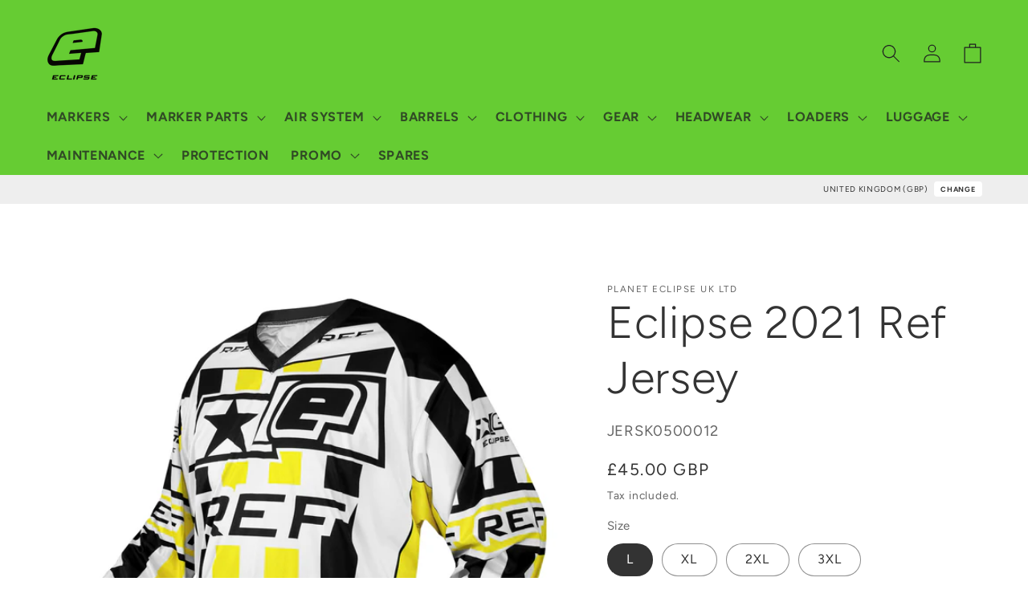

--- FILE ---
content_type: text/html; charset=utf-8
request_url: https://shopuk.planeteclipse.com/products/eclipse-2021-ref-jersey
body_size: 41900
content:
<!doctype html>
<html class="no-js" lang="en">
  <head>
    <meta charset="utf-8">
    <meta http-equiv="X-UA-Compatible" content="IE=edge">
    <meta name="viewport" content="width=device-width,initial-scale=1">
    <meta name="theme-color" content="">
    <link rel="canonical" href="https://shopuk.planeteclipse.com/products/eclipse-2021-ref-jersey">
    <link rel="preconnect" href="https://cdn.shopify.com" crossorigin><link rel="preconnect" href="https://fonts.shopifycdn.com" crossorigin><title>
      Eclipse 2021 Ref Jersey
 &ndash; Planet Eclipse UK</title>

    
      <meta name="description" content="Creates a highly visible and professional on-field presence for your tournament referees, rental site marshals or other organisation officials. Features High visibility design Ribbed cuffs Comfort neck line Fully sublimated no-fade graphics Composition 100% Polyester Care Instructions Wash Separately Cool Machine Wash ">
    

    

<meta property="og:site_name" content="Planet Eclipse UK">
<meta property="og:url" content="https://shopuk.planeteclipse.com/products/eclipse-2021-ref-jersey">
<meta property="og:title" content="Eclipse 2021 Ref Jersey">
<meta property="og:type" content="product">
<meta property="og:description" content="Creates a highly visible and professional on-field presence for your tournament referees, rental site marshals or other organisation officials. Features High visibility design Ribbed cuffs Comfort neck line Fully sublimated no-fade graphics Composition 100% Polyester Care Instructions Wash Separately Cool Machine Wash "><meta property="og:image" content="http://shopuk.planeteclipse.com/cdn/shop/products/01__JERSK0500012.jpg?v=1662505384">
  <meta property="og:image:secure_url" content="https://shopuk.planeteclipse.com/cdn/shop/products/01__JERSK0500012.jpg?v=1662505384">
  <meta property="og:image:width" content="3340">
  <meta property="og:image:height" content="3589"><meta property="og:price:amount" content="45.00">
  <meta property="og:price:currency" content="GBP"><meta name="twitter:site" content="@planeteclipse"><meta name="twitter:card" content="summary_large_image">
<meta name="twitter:title" content="Eclipse 2021 Ref Jersey">
<meta name="twitter:description" content="Creates a highly visible and professional on-field presence for your tournament referees, rental site marshals or other organisation officials. Features High visibility design Ribbed cuffs Comfort neck line Fully sublimated no-fade graphics Composition 100% Polyester Care Instructions Wash Separately Cool Machine Wash ">


    <script src="//shopuk.planeteclipse.com/cdn/shop/t/104/assets/global.js?v=24850326154503943211766397628" defer="defer"></script>
    <script>window.performance && window.performance.mark && window.performance.mark('shopify.content_for_header.start');</script><meta id="shopify-digital-wallet" name="shopify-digital-wallet" content="/7562671/digital_wallets/dialog">
<meta name="shopify-checkout-api-token" content="83ab6ed5ee708d6772d875a0c0279a5b">
<link rel="alternate" type="application/json+oembed" href="https://shopuk.planeteclipse.com/products/eclipse-2021-ref-jersey.oembed">
<script async="async" src="/checkouts/internal/preloads.js?locale=en-GB"></script>
<link rel="preconnect" href="https://shop.app" crossorigin="anonymous">
<script async="async" src="https://shop.app/checkouts/internal/preloads.js?locale=en-GB&shop_id=7562671" crossorigin="anonymous"></script>
<script id="shopify-features" type="application/json">{"accessToken":"83ab6ed5ee708d6772d875a0c0279a5b","betas":["rich-media-storefront-analytics"],"domain":"shopuk.planeteclipse.com","predictiveSearch":true,"shopId":7562671,"locale":"en"}</script>
<script>var Shopify = Shopify || {};
Shopify.shop = "planetuk.myshopify.com";
Shopify.locale = "en";
Shopify.currency = {"active":"GBP","rate":"1.0"};
Shopify.country = "GB";
Shopify.theme = {"name":"RIDE_V4.2.0_CART_LOCK","id":188269003134,"schema_name":"Ride","schema_version":"1.0.0","theme_store_id":1500,"role":"main"};
Shopify.theme.handle = "null";
Shopify.theme.style = {"id":null,"handle":null};
Shopify.cdnHost = "shopuk.planeteclipse.com/cdn";
Shopify.routes = Shopify.routes || {};
Shopify.routes.root = "/";</script>
<script type="module">!function(o){(o.Shopify=o.Shopify||{}).modules=!0}(window);</script>
<script>!function(o){function n(){var o=[];function n(){o.push(Array.prototype.slice.apply(arguments))}return n.q=o,n}var t=o.Shopify=o.Shopify||{};t.loadFeatures=n(),t.autoloadFeatures=n()}(window);</script>
<script>
  window.ShopifyPay = window.ShopifyPay || {};
  window.ShopifyPay.apiHost = "shop.app\/pay";
  window.ShopifyPay.redirectState = null;
</script>
<script id="shop-js-analytics" type="application/json">{"pageType":"product"}</script>
<script defer="defer" async type="module" src="//shopuk.planeteclipse.com/cdn/shopifycloud/shop-js/modules/v2/client.init-shop-cart-sync_BT-GjEfc.en.esm.js"></script>
<script defer="defer" async type="module" src="//shopuk.planeteclipse.com/cdn/shopifycloud/shop-js/modules/v2/chunk.common_D58fp_Oc.esm.js"></script>
<script defer="defer" async type="module" src="//shopuk.planeteclipse.com/cdn/shopifycloud/shop-js/modules/v2/chunk.modal_xMitdFEc.esm.js"></script>
<script type="module">
  await import("//shopuk.planeteclipse.com/cdn/shopifycloud/shop-js/modules/v2/client.init-shop-cart-sync_BT-GjEfc.en.esm.js");
await import("//shopuk.planeteclipse.com/cdn/shopifycloud/shop-js/modules/v2/chunk.common_D58fp_Oc.esm.js");
await import("//shopuk.planeteclipse.com/cdn/shopifycloud/shop-js/modules/v2/chunk.modal_xMitdFEc.esm.js");

  window.Shopify.SignInWithShop?.initShopCartSync?.({"fedCMEnabled":true,"windoidEnabled":true});

</script>
<script>
  window.Shopify = window.Shopify || {};
  if (!window.Shopify.featureAssets) window.Shopify.featureAssets = {};
  window.Shopify.featureAssets['shop-js'] = {"shop-cart-sync":["modules/v2/client.shop-cart-sync_DZOKe7Ll.en.esm.js","modules/v2/chunk.common_D58fp_Oc.esm.js","modules/v2/chunk.modal_xMitdFEc.esm.js"],"init-fed-cm":["modules/v2/client.init-fed-cm_B6oLuCjv.en.esm.js","modules/v2/chunk.common_D58fp_Oc.esm.js","modules/v2/chunk.modal_xMitdFEc.esm.js"],"shop-cash-offers":["modules/v2/client.shop-cash-offers_D2sdYoxE.en.esm.js","modules/v2/chunk.common_D58fp_Oc.esm.js","modules/v2/chunk.modal_xMitdFEc.esm.js"],"shop-login-button":["modules/v2/client.shop-login-button_QeVjl5Y3.en.esm.js","modules/v2/chunk.common_D58fp_Oc.esm.js","modules/v2/chunk.modal_xMitdFEc.esm.js"],"pay-button":["modules/v2/client.pay-button_DXTOsIq6.en.esm.js","modules/v2/chunk.common_D58fp_Oc.esm.js","modules/v2/chunk.modal_xMitdFEc.esm.js"],"shop-button":["modules/v2/client.shop-button_DQZHx9pm.en.esm.js","modules/v2/chunk.common_D58fp_Oc.esm.js","modules/v2/chunk.modal_xMitdFEc.esm.js"],"avatar":["modules/v2/client.avatar_BTnouDA3.en.esm.js"],"init-windoid":["modules/v2/client.init-windoid_CR1B-cfM.en.esm.js","modules/v2/chunk.common_D58fp_Oc.esm.js","modules/v2/chunk.modal_xMitdFEc.esm.js"],"init-shop-for-new-customer-accounts":["modules/v2/client.init-shop-for-new-customer-accounts_C_vY_xzh.en.esm.js","modules/v2/client.shop-login-button_QeVjl5Y3.en.esm.js","modules/v2/chunk.common_D58fp_Oc.esm.js","modules/v2/chunk.modal_xMitdFEc.esm.js"],"init-shop-email-lookup-coordinator":["modules/v2/client.init-shop-email-lookup-coordinator_BI7n9ZSv.en.esm.js","modules/v2/chunk.common_D58fp_Oc.esm.js","modules/v2/chunk.modal_xMitdFEc.esm.js"],"init-shop-cart-sync":["modules/v2/client.init-shop-cart-sync_BT-GjEfc.en.esm.js","modules/v2/chunk.common_D58fp_Oc.esm.js","modules/v2/chunk.modal_xMitdFEc.esm.js"],"shop-toast-manager":["modules/v2/client.shop-toast-manager_DiYdP3xc.en.esm.js","modules/v2/chunk.common_D58fp_Oc.esm.js","modules/v2/chunk.modal_xMitdFEc.esm.js"],"init-customer-accounts":["modules/v2/client.init-customer-accounts_D9ZNqS-Q.en.esm.js","modules/v2/client.shop-login-button_QeVjl5Y3.en.esm.js","modules/v2/chunk.common_D58fp_Oc.esm.js","modules/v2/chunk.modal_xMitdFEc.esm.js"],"init-customer-accounts-sign-up":["modules/v2/client.init-customer-accounts-sign-up_iGw4briv.en.esm.js","modules/v2/client.shop-login-button_QeVjl5Y3.en.esm.js","modules/v2/chunk.common_D58fp_Oc.esm.js","modules/v2/chunk.modal_xMitdFEc.esm.js"],"shop-follow-button":["modules/v2/client.shop-follow-button_CqMgW2wH.en.esm.js","modules/v2/chunk.common_D58fp_Oc.esm.js","modules/v2/chunk.modal_xMitdFEc.esm.js"],"checkout-modal":["modules/v2/client.checkout-modal_xHeaAweL.en.esm.js","modules/v2/chunk.common_D58fp_Oc.esm.js","modules/v2/chunk.modal_xMitdFEc.esm.js"],"shop-login":["modules/v2/client.shop-login_D91U-Q7h.en.esm.js","modules/v2/chunk.common_D58fp_Oc.esm.js","modules/v2/chunk.modal_xMitdFEc.esm.js"],"lead-capture":["modules/v2/client.lead-capture_BJmE1dJe.en.esm.js","modules/v2/chunk.common_D58fp_Oc.esm.js","modules/v2/chunk.modal_xMitdFEc.esm.js"],"payment-terms":["modules/v2/client.payment-terms_Ci9AEqFq.en.esm.js","modules/v2/chunk.common_D58fp_Oc.esm.js","modules/v2/chunk.modal_xMitdFEc.esm.js"]};
</script>
<script id="__st">var __st={"a":7562671,"offset":0,"reqid":"55f852f8-3931-448c-941c-0dfd08ff2382-1769501491","pageurl":"shopuk.planeteclipse.com\/products\/eclipse-2021-ref-jersey","u":"6a623d76bed0","p":"product","rtyp":"product","rid":7342828683416};</script>
<script>window.ShopifyPaypalV4VisibilityTracking = true;</script>
<script id="captcha-bootstrap">!function(){'use strict';const t='contact',e='account',n='new_comment',o=[[t,t],['blogs',n],['comments',n],[t,'customer']],c=[[e,'customer_login'],[e,'guest_login'],[e,'recover_customer_password'],[e,'create_customer']],r=t=>t.map((([t,e])=>`form[action*='/${t}']:not([data-nocaptcha='true']) input[name='form_type'][value='${e}']`)).join(','),a=t=>()=>t?[...document.querySelectorAll(t)].map((t=>t.form)):[];function s(){const t=[...o],e=r(t);return a(e)}const i='password',u='form_key',d=['recaptcha-v3-token','g-recaptcha-response','h-captcha-response',i],f=()=>{try{return window.sessionStorage}catch{return}},m='__shopify_v',_=t=>t.elements[u];function p(t,e,n=!1){try{const o=window.sessionStorage,c=JSON.parse(o.getItem(e)),{data:r}=function(t){const{data:e,action:n}=t;return t[m]||n?{data:e,action:n}:{data:t,action:n}}(c);for(const[e,n]of Object.entries(r))t.elements[e]&&(t.elements[e].value=n);n&&o.removeItem(e)}catch(o){console.error('form repopulation failed',{error:o})}}const l='form_type',E='cptcha';function T(t){t.dataset[E]=!0}const w=window,h=w.document,L='Shopify',v='ce_forms',y='captcha';let A=!1;((t,e)=>{const n=(g='f06e6c50-85a8-45c8-87d0-21a2b65856fe',I='https://cdn.shopify.com/shopifycloud/storefront-forms-hcaptcha/ce_storefront_forms_captcha_hcaptcha.v1.5.2.iife.js',D={infoText:'Protected by hCaptcha',privacyText:'Privacy',termsText:'Terms'},(t,e,n)=>{const o=w[L][v],c=o.bindForm;if(c)return c(t,g,e,D).then(n);var r;o.q.push([[t,g,e,D],n]),r=I,A||(h.body.append(Object.assign(h.createElement('script'),{id:'captcha-provider',async:!0,src:r})),A=!0)});var g,I,D;w[L]=w[L]||{},w[L][v]=w[L][v]||{},w[L][v].q=[],w[L][y]=w[L][y]||{},w[L][y].protect=function(t,e){n(t,void 0,e),T(t)},Object.freeze(w[L][y]),function(t,e,n,w,h,L){const[v,y,A,g]=function(t,e,n){const i=e?o:[],u=t?c:[],d=[...i,...u],f=r(d),m=r(i),_=r(d.filter((([t,e])=>n.includes(e))));return[a(f),a(m),a(_),s()]}(w,h,L),I=t=>{const e=t.target;return e instanceof HTMLFormElement?e:e&&e.form},D=t=>v().includes(t);t.addEventListener('submit',(t=>{const e=I(t);if(!e)return;const n=D(e)&&!e.dataset.hcaptchaBound&&!e.dataset.recaptchaBound,o=_(e),c=g().includes(e)&&(!o||!o.value);(n||c)&&t.preventDefault(),c&&!n&&(function(t){try{if(!f())return;!function(t){const e=f();if(!e)return;const n=_(t);if(!n)return;const o=n.value;o&&e.removeItem(o)}(t);const e=Array.from(Array(32),(()=>Math.random().toString(36)[2])).join('');!function(t,e){_(t)||t.append(Object.assign(document.createElement('input'),{type:'hidden',name:u})),t.elements[u].value=e}(t,e),function(t,e){const n=f();if(!n)return;const o=[...t.querySelectorAll(`input[type='${i}']`)].map((({name:t})=>t)),c=[...d,...o],r={};for(const[a,s]of new FormData(t).entries())c.includes(a)||(r[a]=s);n.setItem(e,JSON.stringify({[m]:1,action:t.action,data:r}))}(t,e)}catch(e){console.error('failed to persist form',e)}}(e),e.submit())}));const S=(t,e)=>{t&&!t.dataset[E]&&(n(t,e.some((e=>e===t))),T(t))};for(const o of['focusin','change'])t.addEventListener(o,(t=>{const e=I(t);D(e)&&S(e,y())}));const B=e.get('form_key'),M=e.get(l),P=B&&M;t.addEventListener('DOMContentLoaded',(()=>{const t=y();if(P)for(const e of t)e.elements[l].value===M&&p(e,B);[...new Set([...A(),...v().filter((t=>'true'===t.dataset.shopifyCaptcha))])].forEach((e=>S(e,t)))}))}(h,new URLSearchParams(w.location.search),n,t,e,['guest_login'])})(!0,!0)}();</script>
<script integrity="sha256-4kQ18oKyAcykRKYeNunJcIwy7WH5gtpwJnB7kiuLZ1E=" data-source-attribution="shopify.loadfeatures" defer="defer" src="//shopuk.planeteclipse.com/cdn/shopifycloud/storefront/assets/storefront/load_feature-a0a9edcb.js" crossorigin="anonymous"></script>
<script crossorigin="anonymous" defer="defer" src="//shopuk.planeteclipse.com/cdn/shopifycloud/storefront/assets/shopify_pay/storefront-65b4c6d7.js?v=20250812"></script>
<script data-source-attribution="shopify.dynamic_checkout.dynamic.init">var Shopify=Shopify||{};Shopify.PaymentButton=Shopify.PaymentButton||{isStorefrontPortableWallets:!0,init:function(){window.Shopify.PaymentButton.init=function(){};var t=document.createElement("script");t.src="https://shopuk.planeteclipse.com/cdn/shopifycloud/portable-wallets/latest/portable-wallets.en.js",t.type="module",document.head.appendChild(t)}};
</script>
<script data-source-attribution="shopify.dynamic_checkout.buyer_consent">
  function portableWalletsHideBuyerConsent(e){var t=document.getElementById("shopify-buyer-consent"),n=document.getElementById("shopify-subscription-policy-button");t&&n&&(t.classList.add("hidden"),t.setAttribute("aria-hidden","true"),n.removeEventListener("click",e))}function portableWalletsShowBuyerConsent(e){var t=document.getElementById("shopify-buyer-consent"),n=document.getElementById("shopify-subscription-policy-button");t&&n&&(t.classList.remove("hidden"),t.removeAttribute("aria-hidden"),n.addEventListener("click",e))}window.Shopify?.PaymentButton&&(window.Shopify.PaymentButton.hideBuyerConsent=portableWalletsHideBuyerConsent,window.Shopify.PaymentButton.showBuyerConsent=portableWalletsShowBuyerConsent);
</script>
<script data-source-attribution="shopify.dynamic_checkout.cart.bootstrap">document.addEventListener("DOMContentLoaded",(function(){function t(){return document.querySelector("shopify-accelerated-checkout-cart, shopify-accelerated-checkout")}if(t())Shopify.PaymentButton.init();else{new MutationObserver((function(e,n){t()&&(Shopify.PaymentButton.init(),n.disconnect())})).observe(document.body,{childList:!0,subtree:!0})}}));
</script>
<script id='scb4127' type='text/javascript' async='' src='https://shopuk.planeteclipse.com/cdn/shopifycloud/privacy-banner/storefront-banner.js'></script><link id="shopify-accelerated-checkout-styles" rel="stylesheet" media="screen" href="https://shopuk.planeteclipse.com/cdn/shopifycloud/portable-wallets/latest/accelerated-checkout-backwards-compat.css" crossorigin="anonymous">
<style id="shopify-accelerated-checkout-cart">
        #shopify-buyer-consent {
  margin-top: 1em;
  display: inline-block;
  width: 100%;
}

#shopify-buyer-consent.hidden {
  display: none;
}

#shopify-subscription-policy-button {
  background: none;
  border: none;
  padding: 0;
  text-decoration: underline;
  font-size: inherit;
  cursor: pointer;
}

#shopify-subscription-policy-button::before {
  box-shadow: none;
}

      </style>
<script id="sections-script" data-sections="header,footer" defer="defer" src="//shopuk.planeteclipse.com/cdn/shop/t/104/compiled_assets/scripts.js?v=12295"></script>
<script>window.performance && window.performance.mark && window.performance.mark('shopify.content_for_header.end');</script>


    <style data-shopify>
      @font-face {
  font-family: Figtree;
  font-weight: 400;
  font-style: normal;
  font-display: swap;
  src: url("//shopuk.planeteclipse.com/cdn/fonts/figtree/figtree_n4.3c0838aba1701047e60be6a99a1b0a40ce9b8419.woff2") format("woff2"),
       url("//shopuk.planeteclipse.com/cdn/fonts/figtree/figtree_n4.c0575d1db21fc3821f17fd6617d3dee552312137.woff") format("woff");
}

      @font-face {
  font-family: Figtree;
  font-weight: 700;
  font-style: normal;
  font-display: swap;
  src: url("//shopuk.planeteclipse.com/cdn/fonts/figtree/figtree_n7.2fd9bfe01586148e644724096c9d75e8c7a90e55.woff2") format("woff2"),
       url("//shopuk.planeteclipse.com/cdn/fonts/figtree/figtree_n7.ea05de92d862f9594794ab281c4c3a67501ef5fc.woff") format("woff");
}

      @font-face {
  font-family: Figtree;
  font-weight: 400;
  font-style: italic;
  font-display: swap;
  src: url("//shopuk.planeteclipse.com/cdn/fonts/figtree/figtree_i4.89f7a4275c064845c304a4cf8a4a586060656db2.woff2") format("woff2"),
       url("//shopuk.planeteclipse.com/cdn/fonts/figtree/figtree_i4.6f955aaaafc55a22ffc1f32ecf3756859a5ad3e2.woff") format("woff");
}

      @font-face {
  font-family: Figtree;
  font-weight: 700;
  font-style: italic;
  font-display: swap;
  src: url("//shopuk.planeteclipse.com/cdn/fonts/figtree/figtree_i7.06add7096a6f2ab742e09ec7e498115904eda1fe.woff2") format("woff2"),
       url("//shopuk.planeteclipse.com/cdn/fonts/figtree/figtree_i7.ee584b5fcaccdbb5518c0228158941f8df81b101.woff") format("woff");
}

      @font-face {
  font-family: Figtree;
  font-weight: 300;
  font-style: normal;
  font-display: swap;
  src: url("//shopuk.planeteclipse.com/cdn/fonts/figtree/figtree_n3.e4cc0323f8b9feb279bf6ced9d868d88ce80289f.woff2") format("woff2"),
       url("//shopuk.planeteclipse.com/cdn/fonts/figtree/figtree_n3.db79ac3fb83d054d99bd79fccf8e8782b5cf449e.woff") format("woff");
}


      :root {
        --font-body-family: Figtree, sans-serif;
        --font-body-style: normal;
        --font-body-weight: 400;
        --font-body-weight-bold: 700;

        --font-heading-family: Figtree, sans-serif;
        --font-heading-style: normal;
        --font-heading-weight: 300;

        --font-body-scale: 1.15;
        --font-heading-scale: 1.2173913043478262;

        --color-base-text: 51, 51, 51;
        --color-shadow: 51, 51, 51;
        --color-base-background-1: 255, 255, 255;
        --color-base-background-2: 255, 255, 255;
        --color-base-solid-button-labels: 31, 31, 33;
        --color-base-outline-button-labels: 51, 51, 51;
        --color-base-accent-1: 102, 204, 51;
        --color-base-accent-2: 255, 255, 255;
        --payment-terms-background-color: #fff;

        --gradient-base-background-1: #fff;
        --gradient-base-background-2: #fff;
        --gradient-base-accent-1: #66cc33;
        --gradient-base-accent-2: #ffffff;

        --media-padding: px;
        --media-border-opacity: 0.0;
        --media-border-width: 0px;
        --media-radius: 0px;
        --media-shadow-opacity: 0.0;
        --media-shadow-horizontal-offset: 0px;
        --media-shadow-vertical-offset: 4px;
        --media-shadow-blur-radius: 5px;

        --page-width: 160rem;
        --page-width-margin: 0rem;

        --card-image-padding: 0.0rem;
        --card-corner-radius: 0.0rem;
        --card-text-alignment: left;
        --card-border-width: 2.0rem;
        --card-border-opacity: 0.0;
        --card-shadow-opacity: 0.1;
        --card-shadow-horizontal-offset: 0.0rem;
        --card-shadow-vertical-offset: 0.4rem;
        --card-shadow-blur-radius: 4.0rem;

        --badge-corner-radius: 4.0rem;

        --popup-border-width: 1px;
        --popup-border-opacity: 0.1;
        --popup-corner-radius: 0px;
        --popup-shadow-opacity: 0.0;
        --popup-shadow-horizontal-offset: 0px;
        --popup-shadow-vertical-offset: 4px;
        --popup-shadow-blur-radius: 5px;

        --drawer-border-width: 1px;
        --drawer-border-opacity: 0.1;
        --drawer-shadow-opacity: 0.0;
        --drawer-shadow-horizontal-offset: 0px;
        --drawer-shadow-vertical-offset: 4px;
        --drawer-shadow-blur-radius: 5px;

        --spacing-sections-desktop: 0px;
        --spacing-sections-mobile: 0px;

        --grid-desktop-vertical-spacing: 40px;
        --grid-desktop-horizontal-spacing: 40px;
        --grid-mobile-vertical-spacing: 20px;
        --grid-mobile-horizontal-spacing: 20px;

        --text-boxes-border-opacity: 0.1;
        --text-boxes-border-width: 0px;
        --text-boxes-radius: 0px;
        --text-boxes-shadow-opacity: 0.0;
        --text-boxes-shadow-horizontal-offset: 0px;
        --text-boxes-shadow-vertical-offset: 4px;
        --text-boxes-shadow-blur-radius: 5px;

        --buttons-radius: 0px;
        --buttons-radius-outset: 0px;
        --buttons-border-width: 1px;
        --buttons-border-opacity: 1.0;
        --buttons-shadow-opacity: 0.0;
        --buttons-shadow-horizontal-offset: 0px;
        --buttons-shadow-vertical-offset: 4px;
        --buttons-shadow-blur-radius: 5px;
        --buttons-border-offset: 0px;

        --inputs-radius: 0px;
        --inputs-border-width: 1px;
        --inputs-border-opacity: 0.55;
        --inputs-shadow-opacity: 0.0;
        --inputs-shadow-horizontal-offset: 0px;
        --inputs-margin-offset: 0px;
        --inputs-shadow-vertical-offset: 4px;
        --inputs-shadow-blur-radius: 5px;
        --inputs-radius-outset: 0px;

        --variant-pills-radius: 40px;
        --variant-pills-border-width: 1px;
        --variant-pills-border-opacity: 0.55;
        --variant-pills-shadow-opacity: 0.0;
        --variant-pills-shadow-horizontal-offset: 0px;
        --variant-pills-shadow-vertical-offset: 4px;
        --variant-pills-shadow-blur-radius: 5px;
      }

      *,
      *::before,
      *::after {
        box-sizing: inherit;
      }

      html {
        box-sizing: border-box;
        font-size: calc(var(--font-body-scale) * 62.5%);
        height: 100%;
      }

      body {
        display: grid;
        grid-template-rows: auto auto 1fr auto;
        grid-template-columns: 100%;
        min-height: 100%;
        margin: 0;
        font-size: 1.5rem;
        letter-spacing: 0.06rem;
        line-height: calc(1 + 0.8 / var(--font-body-scale));
        font-family: var(--font-body-family);
        font-style: var(--font-body-style);
        font-weight: var(--font-body-weight);
      }

      @media screen and (min-width: 750px) {
        body {
          font-size: 1.6rem;
        }
      }
    </style>

    <link href="//shopuk.planeteclipse.com/cdn/shop/t/104/assets/base.css?v=118080479227607212541766424726" rel="stylesheet" type="text/css" media="all" />
    <link href="//shopuk.planeteclipse.com/cdn/shop/t/104/assets/_base.custom.css?v=35005524899021390461766397628" rel="stylesheet" type="text/css" media="all" />
    <link href="//shopuk.planeteclipse.com/cdn/shop/t/104/assets/_flags.css?v=27345018581868262941766408555" rel="stylesheet" type="text/css" media="all" />
<link rel="preload" as="font" href="//shopuk.planeteclipse.com/cdn/fonts/figtree/figtree_n4.3c0838aba1701047e60be6a99a1b0a40ce9b8419.woff2" type="font/woff2" crossorigin><link rel="preload" as="font" href="//shopuk.planeteclipse.com/cdn/fonts/figtree/figtree_n3.e4cc0323f8b9feb279bf6ced9d868d88ce80289f.woff2" type="font/woff2" crossorigin><link rel="stylesheet" href="//shopuk.planeteclipse.com/cdn/shop/t/104/assets/component-predictive-search.css?v=165644661289088488651766397628" media="print" onload="this.media='all'"><script>document.documentElement.className = document.documentElement.className.replace('no-js', 'js');
    if (Shopify.designMode) {
      document.documentElement.classList.add('shopify-design-mode');
    }
    </script>
  <link href="https://monorail-edge.shopifysvc.com" rel="dns-prefetch">
<script>(function(){if ("sendBeacon" in navigator && "performance" in window) {try {var session_token_from_headers = performance.getEntriesByType('navigation')[0].serverTiming.find(x => x.name == '_s').description;} catch {var session_token_from_headers = undefined;}var session_cookie_matches = document.cookie.match(/_shopify_s=([^;]*)/);var session_token_from_cookie = session_cookie_matches && session_cookie_matches.length === 2 ? session_cookie_matches[1] : "";var session_token = session_token_from_headers || session_token_from_cookie || "";function handle_abandonment_event(e) {var entries = performance.getEntries().filter(function(entry) {return /monorail-edge.shopifysvc.com/.test(entry.name);});if (!window.abandonment_tracked && entries.length === 0) {window.abandonment_tracked = true;var currentMs = Date.now();var navigation_start = performance.timing.navigationStart;var payload = {shop_id: 7562671,url: window.location.href,navigation_start,duration: currentMs - navigation_start,session_token,page_type: "product"};window.navigator.sendBeacon("https://monorail-edge.shopifysvc.com/v1/produce", JSON.stringify({schema_id: "online_store_buyer_site_abandonment/1.1",payload: payload,metadata: {event_created_at_ms: currentMs,event_sent_at_ms: currentMs}}));}}window.addEventListener('pagehide', handle_abandonment_event);}}());</script>
<script id="web-pixels-manager-setup">(function e(e,d,r,n,o){if(void 0===o&&(o={}),!Boolean(null===(a=null===(i=window.Shopify)||void 0===i?void 0:i.analytics)||void 0===a?void 0:a.replayQueue)){var i,a;window.Shopify=window.Shopify||{};var t=window.Shopify;t.analytics=t.analytics||{};var s=t.analytics;s.replayQueue=[],s.publish=function(e,d,r){return s.replayQueue.push([e,d,r]),!0};try{self.performance.mark("wpm:start")}catch(e){}var l=function(){var e={modern:/Edge?\/(1{2}[4-9]|1[2-9]\d|[2-9]\d{2}|\d{4,})\.\d+(\.\d+|)|Firefox\/(1{2}[4-9]|1[2-9]\d|[2-9]\d{2}|\d{4,})\.\d+(\.\d+|)|Chrom(ium|e)\/(9{2}|\d{3,})\.\d+(\.\d+|)|(Maci|X1{2}).+ Version\/(15\.\d+|(1[6-9]|[2-9]\d|\d{3,})\.\d+)([,.]\d+|)( \(\w+\)|)( Mobile\/\w+|) Safari\/|Chrome.+OPR\/(9{2}|\d{3,})\.\d+\.\d+|(CPU[ +]OS|iPhone[ +]OS|CPU[ +]iPhone|CPU IPhone OS|CPU iPad OS)[ +]+(15[._]\d+|(1[6-9]|[2-9]\d|\d{3,})[._]\d+)([._]\d+|)|Android:?[ /-](13[3-9]|1[4-9]\d|[2-9]\d{2}|\d{4,})(\.\d+|)(\.\d+|)|Android.+Firefox\/(13[5-9]|1[4-9]\d|[2-9]\d{2}|\d{4,})\.\d+(\.\d+|)|Android.+Chrom(ium|e)\/(13[3-9]|1[4-9]\d|[2-9]\d{2}|\d{4,})\.\d+(\.\d+|)|SamsungBrowser\/([2-9]\d|\d{3,})\.\d+/,legacy:/Edge?\/(1[6-9]|[2-9]\d|\d{3,})\.\d+(\.\d+|)|Firefox\/(5[4-9]|[6-9]\d|\d{3,})\.\d+(\.\d+|)|Chrom(ium|e)\/(5[1-9]|[6-9]\d|\d{3,})\.\d+(\.\d+|)([\d.]+$|.*Safari\/(?![\d.]+ Edge\/[\d.]+$))|(Maci|X1{2}).+ Version\/(10\.\d+|(1[1-9]|[2-9]\d|\d{3,})\.\d+)([,.]\d+|)( \(\w+\)|)( Mobile\/\w+|) Safari\/|Chrome.+OPR\/(3[89]|[4-9]\d|\d{3,})\.\d+\.\d+|(CPU[ +]OS|iPhone[ +]OS|CPU[ +]iPhone|CPU IPhone OS|CPU iPad OS)[ +]+(10[._]\d+|(1[1-9]|[2-9]\d|\d{3,})[._]\d+)([._]\d+|)|Android:?[ /-](13[3-9]|1[4-9]\d|[2-9]\d{2}|\d{4,})(\.\d+|)(\.\d+|)|Mobile Safari.+OPR\/([89]\d|\d{3,})\.\d+\.\d+|Android.+Firefox\/(13[5-9]|1[4-9]\d|[2-9]\d{2}|\d{4,})\.\d+(\.\d+|)|Android.+Chrom(ium|e)\/(13[3-9]|1[4-9]\d|[2-9]\d{2}|\d{4,})\.\d+(\.\d+|)|Android.+(UC? ?Browser|UCWEB|U3)[ /]?(15\.([5-9]|\d{2,})|(1[6-9]|[2-9]\d|\d{3,})\.\d+)\.\d+|SamsungBrowser\/(5\.\d+|([6-9]|\d{2,})\.\d+)|Android.+MQ{2}Browser\/(14(\.(9|\d{2,})|)|(1[5-9]|[2-9]\d|\d{3,})(\.\d+|))(\.\d+|)|K[Aa][Ii]OS\/(3\.\d+|([4-9]|\d{2,})\.\d+)(\.\d+|)/},d=e.modern,r=e.legacy,n=navigator.userAgent;return n.match(d)?"modern":n.match(r)?"legacy":"unknown"}(),u="modern"===l?"modern":"legacy",c=(null!=n?n:{modern:"",legacy:""})[u],f=function(e){return[e.baseUrl,"/wpm","/b",e.hashVersion,"modern"===e.buildTarget?"m":"l",".js"].join("")}({baseUrl:d,hashVersion:r,buildTarget:u}),m=function(e){var d=e.version,r=e.bundleTarget,n=e.surface,o=e.pageUrl,i=e.monorailEndpoint;return{emit:function(e){var a=e.status,t=e.errorMsg,s=(new Date).getTime(),l=JSON.stringify({metadata:{event_sent_at_ms:s},events:[{schema_id:"web_pixels_manager_load/3.1",payload:{version:d,bundle_target:r,page_url:o,status:a,surface:n,error_msg:t},metadata:{event_created_at_ms:s}}]});if(!i)return console&&console.warn&&console.warn("[Web Pixels Manager] No Monorail endpoint provided, skipping logging."),!1;try{return self.navigator.sendBeacon.bind(self.navigator)(i,l)}catch(e){}var u=new XMLHttpRequest;try{return u.open("POST",i,!0),u.setRequestHeader("Content-Type","text/plain"),u.send(l),!0}catch(e){return console&&console.warn&&console.warn("[Web Pixels Manager] Got an unhandled error while logging to Monorail."),!1}}}}({version:r,bundleTarget:l,surface:e.surface,pageUrl:self.location.href,monorailEndpoint:e.monorailEndpoint});try{o.browserTarget=l,function(e){var d=e.src,r=e.async,n=void 0===r||r,o=e.onload,i=e.onerror,a=e.sri,t=e.scriptDataAttributes,s=void 0===t?{}:t,l=document.createElement("script"),u=document.querySelector("head"),c=document.querySelector("body");if(l.async=n,l.src=d,a&&(l.integrity=a,l.crossOrigin="anonymous"),s)for(var f in s)if(Object.prototype.hasOwnProperty.call(s,f))try{l.dataset[f]=s[f]}catch(e){}if(o&&l.addEventListener("load",o),i&&l.addEventListener("error",i),u)u.appendChild(l);else{if(!c)throw new Error("Did not find a head or body element to append the script");c.appendChild(l)}}({src:f,async:!0,onload:function(){if(!function(){var e,d;return Boolean(null===(d=null===(e=window.Shopify)||void 0===e?void 0:e.analytics)||void 0===d?void 0:d.initialized)}()){var d=window.webPixelsManager.init(e)||void 0;if(d){var r=window.Shopify.analytics;r.replayQueue.forEach((function(e){var r=e[0],n=e[1],o=e[2];d.publishCustomEvent(r,n,o)})),r.replayQueue=[],r.publish=d.publishCustomEvent,r.visitor=d.visitor,r.initialized=!0}}},onerror:function(){return m.emit({status:"failed",errorMsg:"".concat(f," has failed to load")})},sri:function(e){var d=/^sha384-[A-Za-z0-9+/=]+$/;return"string"==typeof e&&d.test(e)}(c)?c:"",scriptDataAttributes:o}),m.emit({status:"loading"})}catch(e){m.emit({status:"failed",errorMsg:(null==e?void 0:e.message)||"Unknown error"})}}})({shopId: 7562671,storefrontBaseUrl: "https://shopuk.planeteclipse.com",extensionsBaseUrl: "https://extensions.shopifycdn.com/cdn/shopifycloud/web-pixels-manager",monorailEndpoint: "https://monorail-edge.shopifysvc.com/unstable/produce_batch",surface: "storefront-renderer",enabledBetaFlags: ["2dca8a86"],webPixelsConfigList: [{"id":"184025470","eventPayloadVersion":"v1","runtimeContext":"LAX","scriptVersion":"1","type":"CUSTOM","privacyPurposes":["ANALYTICS"],"name":"Google Analytics tag (migrated)"},{"id":"shopify-app-pixel","configuration":"{}","eventPayloadVersion":"v1","runtimeContext":"STRICT","scriptVersion":"0450","apiClientId":"shopify-pixel","type":"APP","privacyPurposes":["ANALYTICS","MARKETING"]},{"id":"shopify-custom-pixel","eventPayloadVersion":"v1","runtimeContext":"LAX","scriptVersion":"0450","apiClientId":"shopify-pixel","type":"CUSTOM","privacyPurposes":["ANALYTICS","MARKETING"]}],isMerchantRequest: false,initData: {"shop":{"name":"Planet Eclipse UK","paymentSettings":{"currencyCode":"GBP"},"myshopifyDomain":"planetuk.myshopify.com","countryCode":"GB","storefrontUrl":"https:\/\/shopuk.planeteclipse.com"},"customer":null,"cart":null,"checkout":null,"productVariants":[{"price":{"amount":45.0,"currencyCode":"GBP"},"product":{"title":"Eclipse 2021 Ref Jersey","vendor":"Planet Eclipse UK Ltd","id":"7342828683416","untranslatedTitle":"Eclipse 2021 Ref Jersey","url":"\/products\/eclipse-2021-ref-jersey","type":"PLAYING GEAR"},"id":"41909573877912","image":{"src":"\/\/shopuk.planeteclipse.com\/cdn\/shop\/products\/01__JERSK0500012.jpg?v=1662505384"},"sku":"JERSK0500012","title":"L","untranslatedTitle":"L"},{"price":{"amount":45.0,"currencyCode":"GBP"},"product":{"title":"Eclipse 2021 Ref Jersey","vendor":"Planet Eclipse UK Ltd","id":"7342828683416","untranslatedTitle":"Eclipse 2021 Ref Jersey","url":"\/products\/eclipse-2021-ref-jersey","type":"PLAYING GEAR"},"id":"41909573910680","image":{"src":"\/\/shopuk.planeteclipse.com\/cdn\/shop\/products\/01__JERSK0500012.jpg?v=1662505384"},"sku":"JERSK0500013","title":"XL","untranslatedTitle":"XL"},{"price":{"amount":45.0,"currencyCode":"GBP"},"product":{"title":"Eclipse 2021 Ref Jersey","vendor":"Planet Eclipse UK Ltd","id":"7342828683416","untranslatedTitle":"Eclipse 2021 Ref Jersey","url":"\/products\/eclipse-2021-ref-jersey","type":"PLAYING GEAR"},"id":"41909573943448","image":{"src":"\/\/shopuk.planeteclipse.com\/cdn\/shop\/products\/01__JERSK0500012.jpg?v=1662505384"},"sku":"JERSK0500014","title":"2XL","untranslatedTitle":"2XL"},{"price":{"amount":45.0,"currencyCode":"GBP"},"product":{"title":"Eclipse 2021 Ref Jersey","vendor":"Planet Eclipse UK Ltd","id":"7342828683416","untranslatedTitle":"Eclipse 2021 Ref Jersey","url":"\/products\/eclipse-2021-ref-jersey","type":"PLAYING GEAR"},"id":"41909573976216","image":{"src":"\/\/shopuk.planeteclipse.com\/cdn\/shop\/products\/01__JERSK0500012.jpg?v=1662505384"},"sku":"JERSK0500015","title":"3XL","untranslatedTitle":"3XL"}],"purchasingCompany":null},},"https://shopuk.planeteclipse.com/cdn","fcfee988w5aeb613cpc8e4bc33m6693e112",{"modern":"","legacy":""},{"shopId":"7562671","storefrontBaseUrl":"https:\/\/shopuk.planeteclipse.com","extensionBaseUrl":"https:\/\/extensions.shopifycdn.com\/cdn\/shopifycloud\/web-pixels-manager","surface":"storefront-renderer","enabledBetaFlags":"[\"2dca8a86\"]","isMerchantRequest":"false","hashVersion":"fcfee988w5aeb613cpc8e4bc33m6693e112","publish":"custom","events":"[[\"page_viewed\",{}],[\"product_viewed\",{\"productVariant\":{\"price\":{\"amount\":45.0,\"currencyCode\":\"GBP\"},\"product\":{\"title\":\"Eclipse 2021 Ref Jersey\",\"vendor\":\"Planet Eclipse UK Ltd\",\"id\":\"7342828683416\",\"untranslatedTitle\":\"Eclipse 2021 Ref Jersey\",\"url\":\"\/products\/eclipse-2021-ref-jersey\",\"type\":\"PLAYING GEAR\"},\"id\":\"41909573877912\",\"image\":{\"src\":\"\/\/shopuk.planeteclipse.com\/cdn\/shop\/products\/01__JERSK0500012.jpg?v=1662505384\"},\"sku\":\"JERSK0500012\",\"title\":\"L\",\"untranslatedTitle\":\"L\"}}]]"});</script><script>
  window.ShopifyAnalytics = window.ShopifyAnalytics || {};
  window.ShopifyAnalytics.meta = window.ShopifyAnalytics.meta || {};
  window.ShopifyAnalytics.meta.currency = 'GBP';
  var meta = {"product":{"id":7342828683416,"gid":"gid:\/\/shopify\/Product\/7342828683416","vendor":"Planet Eclipse UK Ltd","type":"PLAYING GEAR","handle":"eclipse-2021-ref-jersey","variants":[{"id":41909573877912,"price":4500,"name":"Eclipse 2021 Ref Jersey - L","public_title":"L","sku":"JERSK0500012"},{"id":41909573910680,"price":4500,"name":"Eclipse 2021 Ref Jersey - XL","public_title":"XL","sku":"JERSK0500013"},{"id":41909573943448,"price":4500,"name":"Eclipse 2021 Ref Jersey - 2XL","public_title":"2XL","sku":"JERSK0500014"},{"id":41909573976216,"price":4500,"name":"Eclipse 2021 Ref Jersey - 3XL","public_title":"3XL","sku":"JERSK0500015"}],"remote":false},"page":{"pageType":"product","resourceType":"product","resourceId":7342828683416,"requestId":"55f852f8-3931-448c-941c-0dfd08ff2382-1769501491"}};
  for (var attr in meta) {
    window.ShopifyAnalytics.meta[attr] = meta[attr];
  }
</script>
<script class="analytics">
  (function () {
    var customDocumentWrite = function(content) {
      var jquery = null;

      if (window.jQuery) {
        jquery = window.jQuery;
      } else if (window.Checkout && window.Checkout.$) {
        jquery = window.Checkout.$;
      }

      if (jquery) {
        jquery('body').append(content);
      }
    };

    var hasLoggedConversion = function(token) {
      if (token) {
        return document.cookie.indexOf('loggedConversion=' + token) !== -1;
      }
      return false;
    }

    var setCookieIfConversion = function(token) {
      if (token) {
        var twoMonthsFromNow = new Date(Date.now());
        twoMonthsFromNow.setMonth(twoMonthsFromNow.getMonth() + 2);

        document.cookie = 'loggedConversion=' + token + '; expires=' + twoMonthsFromNow;
      }
    }

    var trekkie = window.ShopifyAnalytics.lib = window.trekkie = window.trekkie || [];
    if (trekkie.integrations) {
      return;
    }
    trekkie.methods = [
      'identify',
      'page',
      'ready',
      'track',
      'trackForm',
      'trackLink'
    ];
    trekkie.factory = function(method) {
      return function() {
        var args = Array.prototype.slice.call(arguments);
        args.unshift(method);
        trekkie.push(args);
        return trekkie;
      };
    };
    for (var i = 0; i < trekkie.methods.length; i++) {
      var key = trekkie.methods[i];
      trekkie[key] = trekkie.factory(key);
    }
    trekkie.load = function(config) {
      trekkie.config = config || {};
      trekkie.config.initialDocumentCookie = document.cookie;
      var first = document.getElementsByTagName('script')[0];
      var script = document.createElement('script');
      script.type = 'text/javascript';
      script.onerror = function(e) {
        var scriptFallback = document.createElement('script');
        scriptFallback.type = 'text/javascript';
        scriptFallback.onerror = function(error) {
                var Monorail = {
      produce: function produce(monorailDomain, schemaId, payload) {
        var currentMs = new Date().getTime();
        var event = {
          schema_id: schemaId,
          payload: payload,
          metadata: {
            event_created_at_ms: currentMs,
            event_sent_at_ms: currentMs
          }
        };
        return Monorail.sendRequest("https://" + monorailDomain + "/v1/produce", JSON.stringify(event));
      },
      sendRequest: function sendRequest(endpointUrl, payload) {
        // Try the sendBeacon API
        if (window && window.navigator && typeof window.navigator.sendBeacon === 'function' && typeof window.Blob === 'function' && !Monorail.isIos12()) {
          var blobData = new window.Blob([payload], {
            type: 'text/plain'
          });

          if (window.navigator.sendBeacon(endpointUrl, blobData)) {
            return true;
          } // sendBeacon was not successful

        } // XHR beacon

        var xhr = new XMLHttpRequest();

        try {
          xhr.open('POST', endpointUrl);
          xhr.setRequestHeader('Content-Type', 'text/plain');
          xhr.send(payload);
        } catch (e) {
          console.log(e);
        }

        return false;
      },
      isIos12: function isIos12() {
        return window.navigator.userAgent.lastIndexOf('iPhone; CPU iPhone OS 12_') !== -1 || window.navigator.userAgent.lastIndexOf('iPad; CPU OS 12_') !== -1;
      }
    };
    Monorail.produce('monorail-edge.shopifysvc.com',
      'trekkie_storefront_load_errors/1.1',
      {shop_id: 7562671,
      theme_id: 188269003134,
      app_name: "storefront",
      context_url: window.location.href,
      source_url: "//shopuk.planeteclipse.com/cdn/s/trekkie.storefront.a804e9514e4efded663580eddd6991fcc12b5451.min.js"});

        };
        scriptFallback.async = true;
        scriptFallback.src = '//shopuk.planeteclipse.com/cdn/s/trekkie.storefront.a804e9514e4efded663580eddd6991fcc12b5451.min.js';
        first.parentNode.insertBefore(scriptFallback, first);
      };
      script.async = true;
      script.src = '//shopuk.planeteclipse.com/cdn/s/trekkie.storefront.a804e9514e4efded663580eddd6991fcc12b5451.min.js';
      first.parentNode.insertBefore(script, first);
    };
    trekkie.load(
      {"Trekkie":{"appName":"storefront","development":false,"defaultAttributes":{"shopId":7562671,"isMerchantRequest":null,"themeId":188269003134,"themeCityHash":"12445840025011668457","contentLanguage":"en","currency":"GBP","eventMetadataId":"4e4050b3-bdd2-40fc-b4e2-9fa81c23cf93"},"isServerSideCookieWritingEnabled":true,"monorailRegion":"shop_domain","enabledBetaFlags":["65f19447"]},"Session Attribution":{},"S2S":{"facebookCapiEnabled":false,"source":"trekkie-storefront-renderer","apiClientId":580111}}
    );

    var loaded = false;
    trekkie.ready(function() {
      if (loaded) return;
      loaded = true;

      window.ShopifyAnalytics.lib = window.trekkie;

      var originalDocumentWrite = document.write;
      document.write = customDocumentWrite;
      try { window.ShopifyAnalytics.merchantGoogleAnalytics.call(this); } catch(error) {};
      document.write = originalDocumentWrite;

      window.ShopifyAnalytics.lib.page(null,{"pageType":"product","resourceType":"product","resourceId":7342828683416,"requestId":"55f852f8-3931-448c-941c-0dfd08ff2382-1769501491","shopifyEmitted":true});

      var match = window.location.pathname.match(/checkouts\/(.+)\/(thank_you|post_purchase)/)
      var token = match? match[1]: undefined;
      if (!hasLoggedConversion(token)) {
        setCookieIfConversion(token);
        window.ShopifyAnalytics.lib.track("Viewed Product",{"currency":"GBP","variantId":41909573877912,"productId":7342828683416,"productGid":"gid:\/\/shopify\/Product\/7342828683416","name":"Eclipse 2021 Ref Jersey - L","price":"45.00","sku":"JERSK0500012","brand":"Planet Eclipse UK Ltd","variant":"L","category":"PLAYING GEAR","nonInteraction":true,"remote":false},undefined,undefined,{"shopifyEmitted":true});
      window.ShopifyAnalytics.lib.track("monorail:\/\/trekkie_storefront_viewed_product\/1.1",{"currency":"GBP","variantId":41909573877912,"productId":7342828683416,"productGid":"gid:\/\/shopify\/Product\/7342828683416","name":"Eclipse 2021 Ref Jersey - L","price":"45.00","sku":"JERSK0500012","brand":"Planet Eclipse UK Ltd","variant":"L","category":"PLAYING GEAR","nonInteraction":true,"remote":false,"referer":"https:\/\/shopuk.planeteclipse.com\/products\/eclipse-2021-ref-jersey"});
      }
    });


        var eventsListenerScript = document.createElement('script');
        eventsListenerScript.async = true;
        eventsListenerScript.src = "//shopuk.planeteclipse.com/cdn/shopifycloud/storefront/assets/shop_events_listener-3da45d37.js";
        document.getElementsByTagName('head')[0].appendChild(eventsListenerScript);

})();</script>
  <script>
  if (!window.ga || (window.ga && typeof window.ga !== 'function')) {
    window.ga = function ga() {
      (window.ga.q = window.ga.q || []).push(arguments);
      if (window.Shopify && window.Shopify.analytics && typeof window.Shopify.analytics.publish === 'function') {
        window.Shopify.analytics.publish("ga_stub_called", {}, {sendTo: "google_osp_migration"});
      }
      console.error("Shopify's Google Analytics stub called with:", Array.from(arguments), "\nSee https://help.shopify.com/manual/promoting-marketing/pixels/pixel-migration#google for more information.");
    };
    if (window.Shopify && window.Shopify.analytics && typeof window.Shopify.analytics.publish === 'function') {
      window.Shopify.analytics.publish("ga_stub_initialized", {}, {sendTo: "google_osp_migration"});
    }
  }
</script>
<script
  defer
  src="https://shopuk.planeteclipse.com/cdn/shopifycloud/perf-kit/shopify-perf-kit-3.0.4.min.js"
  data-application="storefront-renderer"
  data-shop-id="7562671"
  data-render-region="gcp-us-east1"
  data-page-type="product"
  data-theme-instance-id="188269003134"
  data-theme-name="Ride"
  data-theme-version="1.0.0"
  data-monorail-region="shop_domain"
  data-resource-timing-sampling-rate="10"
  data-shs="true"
  data-shs-beacon="true"
  data-shs-export-with-fetch="true"
  data-shs-logs-sample-rate="1"
  data-shs-beacon-endpoint="https://shopuk.planeteclipse.com/api/collect"
></script>
</head>

  <body class="gradient">
    <a class="skip-to-content-link button visually-hidden" href="#MainContent">
      Skip to content
    </a>

    <div id="shopify-section-header" class="shopify-section section-header"><link rel="stylesheet" href="//shopuk.planeteclipse.com/cdn/shop/t/104/assets/component-list-menu.css?v=151968516119678728991766397628" media="print" onload="this.media='all'">
<link rel="stylesheet" href="//shopuk.planeteclipse.com/cdn/shop/t/104/assets/component-search.css?v=96455689198851321781766397628" media="print" onload="this.media='all'">
<link rel="stylesheet" href="//shopuk.planeteclipse.com/cdn/shop/t/104/assets/component-menu-drawer.css?v=182311192829367774911766397628" media="print" onload="this.media='all'">
<link rel="stylesheet" href="//shopuk.planeteclipse.com/cdn/shop/t/104/assets/component-cart-notification.css?v=119852831333870967341766397628" media="print" onload="this.media='all'">
<link rel="stylesheet" href="//shopuk.planeteclipse.com/cdn/shop/t/104/assets/component-cart-items.css?v=23917223812499722491766397628" media="print" onload="this.media='all'"><link rel="stylesheet" href="//shopuk.planeteclipse.com/cdn/shop/t/104/assets/component-price.css?v=112673864592427438181766397628" media="print" onload="this.media='all'">
  <link rel="stylesheet" href="//shopuk.planeteclipse.com/cdn/shop/t/104/assets/component-loading-overlay.css?v=167310470843593579841766397628" media="print" onload="this.media='all'"><link rel="stylesheet" href="//shopuk.planeteclipse.com/cdn/shop/t/104/assets/component-mega-menu.css?v=177496590996265276461766397628" media="print" onload="this.media='all'">
  <noscript><link href="//shopuk.planeteclipse.com/cdn/shop/t/104/assets/component-mega-menu.css?v=177496590996265276461766397628" rel="stylesheet" type="text/css" media="all" /></noscript><noscript><link href="//shopuk.planeteclipse.com/cdn/shop/t/104/assets/component-list-menu.css?v=151968516119678728991766397628" rel="stylesheet" type="text/css" media="all" /></noscript>
<noscript><link href="//shopuk.planeteclipse.com/cdn/shop/t/104/assets/component-search.css?v=96455689198851321781766397628" rel="stylesheet" type="text/css" media="all" /></noscript>
<noscript><link href="//shopuk.planeteclipse.com/cdn/shop/t/104/assets/component-menu-drawer.css?v=182311192829367774911766397628" rel="stylesheet" type="text/css" media="all" /></noscript>
<noscript><link href="//shopuk.planeteclipse.com/cdn/shop/t/104/assets/component-cart-notification.css?v=119852831333870967341766397628" rel="stylesheet" type="text/css" media="all" /></noscript>
<noscript><link href="//shopuk.planeteclipse.com/cdn/shop/t/104/assets/component-cart-items.css?v=23917223812499722491766397628" rel="stylesheet" type="text/css" media="all" /></noscript>

<style>
  header-drawer {
    justify-self: start;
    margin-left: -1.2rem;
  }

  @media screen and (min-width: 990px) {
    header-drawer {
      display: none;
    }
  }

  .menu-drawer-container {
    display: flex;
  }

  .list-menu {
    list-style: none;
    padding: 0;
    margin: 0;
  }

  .list-menu--inline {
    display: inline-flex;
    flex-wrap: wrap;
  }

  summary.list-menu__item {
    padding-right: 2.7rem;
  }

  .list-menu__item {
    display: flex;
    align-items: center;
    line-height: calc(1 + 0.3 / var(--font-body-scale));
  }

  .list-menu__item--link {
    text-decoration: none;
    padding-bottom: 1rem;
    padding-top: 1rem;
    line-height: calc(1 + 0.8 / var(--font-body-scale));
  }

  @media screen and (min-width: 750px) {
    .list-menu__item--link {
      padding-bottom: 0.5rem;
      padding-top: 0.5rem;
    }
  }
</style><style data-shopify>.section-header {
    margin-bottom: 0px;
  }

  @media screen and (min-width: 750px) {
    .section-header {
      margin-bottom: 0px;
    }
  }</style><script src="//shopuk.planeteclipse.com/cdn/shop/t/104/assets/details-disclosure.js?v=153497636716254413831766397628" defer="defer"></script>
<script src="//shopuk.planeteclipse.com/cdn/shop/t/104/assets/details-modal.js?v=4511761896672669691766397628" defer="defer"></script>
<script src="//shopuk.planeteclipse.com/cdn/shop/t/104/assets/cart-notification.js?v=146771965050272264641766397628" defer="defer"></script>

<svg xmlns="http://www.w3.org/2000/svg" class="hidden">
  <symbol id="icon-search" viewbox="0 0 18 19" fill="none">
    <path fill-rule="evenodd" clip-rule="evenodd" d="M11.03 11.68A5.784 5.784 0 112.85 3.5a5.784 5.784 0 018.18 8.18zm.26 1.12a6.78 6.78 0 11.72-.7l5.4 5.4a.5.5 0 11-.71.7l-5.41-5.4z" fill="currentColor"/>
  </symbol>

  <symbol id="icon-close" class="icon icon-close" fill="none" viewBox="0 0 18 17">
    <path d="M.865 15.978a.5.5 0 00.707.707l7.433-7.431 7.579 7.282a.501.501 0 00.846-.37.5.5 0 00-.153-.351L9.712 8.546l7.417-7.416a.5.5 0 10-.707-.708L8.991 7.853 1.413.573a.5.5 0 10-.693.72l7.563 7.268-7.418 7.417z" fill="currentColor">
  </symbol>
</svg>
<sticky-header class="header-wrapper color-accent-1 gradient">
  <header class="header header--top-left page-width header--has-menu"><header-drawer data-breakpoint="tablet">
        <details id="Details-menu-drawer-container" class="menu-drawer-container">
          <summary class="header__icon header__icon--menu header__icon--summary link focus-inset" aria-label="Menu">
            <span>
              <svg xmlns="http://www.w3.org/2000/svg" aria-hidden="true" focusable="false" role="presentation" class="icon icon-hamburger" fill="none" viewBox="0 0 18 16">
  <path d="M1 .5a.5.5 0 100 1h15.71a.5.5 0 000-1H1zM.5 8a.5.5 0 01.5-.5h15.71a.5.5 0 010 1H1A.5.5 0 01.5 8zm0 7a.5.5 0 01.5-.5h15.71a.5.5 0 010 1H1a.5.5 0 01-.5-.5z" fill="currentColor">
</svg>

              <svg xmlns="http://www.w3.org/2000/svg" aria-hidden="true" focusable="false" role="presentation" class="icon icon-close" fill="none" viewBox="0 0 18 17">
  <path d="M.865 15.978a.5.5 0 00.707.707l7.433-7.431 7.579 7.282a.501.501 0 00.846-.37.5.5 0 00-.153-.351L9.712 8.546l7.417-7.416a.5.5 0 10-.707-.708L8.991 7.853 1.413.573a.5.5 0 10-.693.72l7.563 7.268-7.418 7.417z" fill="currentColor">
</svg>

            </span>
          </summary>
          <div id="menu-drawer" class="gradient menu-drawer motion-reduce" tabindex="-1">
            <div class="menu-drawer__inner-container">
              <div class="menu-drawer__navigation-container">
                <nav class="menu-drawer__navigation">
                  <ul class="menu-drawer__menu has-submenu list-menu" role="list"><li><details id="Details-menu-drawer-menu-item-1">
                            <summary class="menu-drawer__menu-item list-menu__item link link--text focus-inset">
                              Markers
                              <svg viewBox="0 0 14 10" fill="none" aria-hidden="true" focusable="false" role="presentation" class="icon icon-arrow" xmlns="http://www.w3.org/2000/svg">
  <path fill-rule="evenodd" clip-rule="evenodd" d="M8.537.808a.5.5 0 01.817-.162l4 4a.5.5 0 010 .708l-4 4a.5.5 0 11-.708-.708L11.793 5.5H1a.5.5 0 010-1h10.793L8.646 1.354a.5.5 0 01-.109-.546z" fill="currentColor">
</svg>

                              <svg aria-hidden="true" focusable="false" role="presentation" class="icon icon-caret" viewBox="0 0 10 6">
  <path fill-rule="evenodd" clip-rule="evenodd" d="M9.354.646a.5.5 0 00-.708 0L5 4.293 1.354.646a.5.5 0 00-.708.708l4 4a.5.5 0 00.708 0l4-4a.5.5 0 000-.708z" fill="currentColor">
</svg>

                            </summary>
                            <div id="link-Markers" class="menu-drawer__submenu has-submenu gradient motion-reduce" tabindex="-1">
                              <div class="menu-drawer__inner-submenu">
                                <button class="menu-drawer__close-button link link--text focus-inset" aria-expanded="true">
                                  <svg viewBox="0 0 14 10" fill="none" aria-hidden="true" focusable="false" role="presentation" class="icon icon-arrow" xmlns="http://www.w3.org/2000/svg">
  <path fill-rule="evenodd" clip-rule="evenodd" d="M8.537.808a.5.5 0 01.817-.162l4 4a.5.5 0 010 .708l-4 4a.5.5 0 11-.708-.708L11.793 5.5H1a.5.5 0 010-1h10.793L8.646 1.354a.5.5 0 01-.109-.546z" fill="currentColor">
</svg>

                                  Markers
                                </button>
                                <ul class="menu-drawer__menu list-menu" role="list" tabindex="-1"><li><a href="/collections/markers" class="menu-drawer__menu-item link link--text list-menu__item focus-inset">
                                          → All Markers
                                        </a></li><li><a href="/collections/cs3-pro-markers" class="menu-drawer__menu-item link link--text list-menu__item focus-inset">
                                          CS3 Pro
                                        </a></li><li><a href="/collections/geo-r5-paintball-markers" class="menu-drawer__menu-item link link--text list-menu__item focus-inset">
                                          GEO R5
                                        </a></li><li><a href="/collections/cs3" class="menu-drawer__menu-item link link--text list-menu__item focus-inset">
                                          CS 3
                                        </a></li><li><a href="/collections/markers/LV2" class="menu-drawer__menu-item link link--text list-menu__item focus-inset">
                                          EGO LV2
                                        </a></li><li><a href="/collections/markers/EMEK" class="menu-drawer__menu-item link link--text list-menu__item focus-inset">
                                          EMEK
                                        </a></li><li><a href="/collections/markers/EMF100" class="menu-drawer__menu-item link link--text list-menu__item focus-inset">
                                          EMEK EMF100
                                        </a></li><li><a href="/collections/emf200-markers" class="menu-drawer__menu-item link link--text list-menu__item focus-inset">
                                          EMF 200
                                        </a></li><li><a href="/collections/markers/ETHA3" class="menu-drawer__menu-item link link--text list-menu__item focus-inset">
                                          ETHA 3
                                        </a></li><li><a href="/collections/markers/ETHA3M" class="menu-drawer__menu-item link link--text list-menu__item focus-inset">
                                          ETHA 3M
                                        </a></li><li><a href="/collections/gtek-180r" class="menu-drawer__menu-item link link--text list-menu__item focus-inset">
                                          GTEK 180R
                                        </a></li></ul>
                              </div>
                            </div>
                          </details></li><li><details id="Details-menu-drawer-menu-item-2">
                            <summary class="menu-drawer__menu-item list-menu__item link link--text focus-inset">
                              Marker Parts
                              <svg viewBox="0 0 14 10" fill="none" aria-hidden="true" focusable="false" role="presentation" class="icon icon-arrow" xmlns="http://www.w3.org/2000/svg">
  <path fill-rule="evenodd" clip-rule="evenodd" d="M8.537.808a.5.5 0 01.817-.162l4 4a.5.5 0 010 .708l-4 4a.5.5 0 11-.708-.708L11.793 5.5H1a.5.5 0 010-1h10.793L8.646 1.354a.5.5 0 01-.109-.546z" fill="currentColor">
</svg>

                              <svg aria-hidden="true" focusable="false" role="presentation" class="icon icon-caret" viewBox="0 0 10 6">
  <path fill-rule="evenodd" clip-rule="evenodd" d="M9.354.646a.5.5 0 00-.708 0L5 4.293 1.354.646a.5.5 0 00-.708.708l4 4a.5.5 0 00.708 0l4-4a.5.5 0 000-.708z" fill="currentColor">
</svg>

                            </summary>
                            <div id="link-Marker Parts" class="menu-drawer__submenu has-submenu gradient motion-reduce" tabindex="-1">
                              <div class="menu-drawer__inner-submenu">
                                <button class="menu-drawer__close-button link link--text focus-inset" aria-expanded="true">
                                  <svg viewBox="0 0 14 10" fill="none" aria-hidden="true" focusable="false" role="presentation" class="icon icon-arrow" xmlns="http://www.w3.org/2000/svg">
  <path fill-rule="evenodd" clip-rule="evenodd" d="M8.537.808a.5.5 0 01.817-.162l4 4a.5.5 0 010 .708l-4 4a.5.5 0 11-.708-.708L11.793 5.5H1a.5.5 0 010-1h10.793L8.646 1.354a.5.5 0 01-.109-.546z" fill="currentColor">
</svg>

                                  Marker Parts
                                </button>
                                <ul class="menu-drawer__menu list-menu" role="list" tabindex="-1"><li><a href="/collections/marker-parts" class="menu-drawer__menu-item link link--text list-menu__item focus-inset">
                                          → All Marker Parts
                                        </a></li><li><a href="/collections/marker-parts/CALIBRE-CONVERSION" class="menu-drawer__menu-item link link--text list-menu__item focus-inset">
                                          50Cal/68Cal Conversion
                                        </a></li><li><a href="/collections/marker-parts/ASA" class="menu-drawer__menu-item link link--text list-menu__item focus-inset">
                                          ASA/POPS/OOPS
                                        </a></li><li><a href="/collections/marker-parts/BATTERIES" class="menu-drawer__menu-item link link--text list-menu__item focus-inset">
                                          Batteries
                                        </a></li><li><a href="/collections/marker-parts/BODY-KITS" class="menu-drawer__menu-item link link--text list-menu__item focus-inset">
                                          Body Kits
                                        </a></li><li><a href="/collections/marker-parts/BOLT-KITS" class="menu-drawer__menu-item link link--text list-menu__item focus-inset">
                                          Bolt Kits
                                        </a></li><li><a href="/collections/magazines" class="menu-drawer__menu-item link link--text list-menu__item focus-inset">
                                          CF20/CF20 Pro Magazines &amp; Parts
                                        </a></li><li><a href="/collections/electronics" class="menu-drawer__menu-item link link--text list-menu__item focus-inset">
                                          Electronics
                                        </a></li><li><a href="/collections/marker-parts/EMC-KITS" class="menu-drawer__menu-item link link--text list-menu__item focus-inset">
                                          EMC Kits
                                        </a></li><li><a href="/collections/marker-parts/FEEDTUBES" class="menu-drawer__menu-item link link--text list-menu__item focus-inset">
                                          Feedtubes
                                        </a></li><li><a href="/collections/marker-parts/FRAME-KITS" class="menu-drawer__menu-item link link--text list-menu__item focus-inset">
                                          Frame Kits
                                        </a></li><li><a href="/collections/grips" class="menu-drawer__menu-item link link--text list-menu__item focus-inset">
                                          Grips
                                        </a></li><li><a href="/collections/marker-parts/MECH-UPGRADES" class="menu-drawer__menu-item link link--text list-menu__item focus-inset">
                                          Mech Upgrades
                                        </a></li><li><a href="/collections/marker-parts/SCREW-KITS" class="menu-drawer__menu-item link link--text list-menu__item focus-inset">
                                          Screw Kits
                                        </a></li><li><a href="/collections/marker-parts/STOCKS" class="menu-drawer__menu-item link link--text list-menu__item focus-inset">
                                          Stocks
                                        </a></li><li><a href="/collections/marker-parts/TRIGGERS" class="menu-drawer__menu-item link link--text list-menu__item focus-inset">
                                          Triggers
                                        </a></li></ul>
                              </div>
                            </div>
                          </details></li><li><details id="Details-menu-drawer-menu-item-3">
                            <summary class="menu-drawer__menu-item list-menu__item link link--text focus-inset">
                              Air System
                              <svg viewBox="0 0 14 10" fill="none" aria-hidden="true" focusable="false" role="presentation" class="icon icon-arrow" xmlns="http://www.w3.org/2000/svg">
  <path fill-rule="evenodd" clip-rule="evenodd" d="M8.537.808a.5.5 0 01.817-.162l4 4a.5.5 0 010 .708l-4 4a.5.5 0 11-.708-.708L11.793 5.5H1a.5.5 0 010-1h10.793L8.646 1.354a.5.5 0 01-.109-.546z" fill="currentColor">
</svg>

                              <svg aria-hidden="true" focusable="false" role="presentation" class="icon icon-caret" viewBox="0 0 10 6">
  <path fill-rule="evenodd" clip-rule="evenodd" d="M9.354.646a.5.5 0 00-.708 0L5 4.293 1.354.646a.5.5 0 00-.708.708l4 4a.5.5 0 00.708 0l4-4a.5.5 0 000-.708z" fill="currentColor">
</svg>

                            </summary>
                            <div id="link-Air System" class="menu-drawer__submenu has-submenu gradient motion-reduce" tabindex="-1">
                              <div class="menu-drawer__inner-submenu">
                                <button class="menu-drawer__close-button link link--text focus-inset" aria-expanded="true">
                                  <svg viewBox="0 0 14 10" fill="none" aria-hidden="true" focusable="false" role="presentation" class="icon icon-arrow" xmlns="http://www.w3.org/2000/svg">
  <path fill-rule="evenodd" clip-rule="evenodd" d="M8.537.808a.5.5 0 01.817-.162l4 4a.5.5 0 010 .708l-4 4a.5.5 0 11-.708-.708L11.793 5.5H1a.5.5 0 010-1h10.793L8.646 1.354a.5.5 0 01-.109-.546z" fill="currentColor">
</svg>

                                  Air System
                                </button>
                                <ul class="menu-drawer__menu list-menu" role="list" tabindex="-1"><li><a href="/collections/air-system" class="menu-drawer__menu-item link link--text list-menu__item focus-inset">
                                          → All Air System
                                        </a></li><li><a href="/collections/air-system/COMPLETE-AIR-SYSTEMS" class="menu-drawer__menu-item link link--text list-menu__item focus-inset">
                                          Air Systems
                                        </a></li><li><a href="/collections/air-system/AIR-TANKS" class="menu-drawer__menu-item link link--text list-menu__item focus-inset">
                                          Air Tanks
                                        </a></li><li><a href="/collections/air-system/TANK-COVERS-&-GRIPS" class="menu-drawer__menu-item link link--text list-menu__item focus-inset">
                                          Air Tank Covers &amp; Grips
                                        </a></li><li><a href="/collections/air-system/REGULATORS-&-PARTS" class="menu-drawer__menu-item link link--text list-menu__item focus-inset">
                                          Regulators &amp; Parts
                                        </a></li></ul>
                              </div>
                            </div>
                          </details></li><li><details id="Details-menu-drawer-menu-item-4">
                            <summary class="menu-drawer__menu-item list-menu__item link link--text focus-inset">
                              Barrels
                              <svg viewBox="0 0 14 10" fill="none" aria-hidden="true" focusable="false" role="presentation" class="icon icon-arrow" xmlns="http://www.w3.org/2000/svg">
  <path fill-rule="evenodd" clip-rule="evenodd" d="M8.537.808a.5.5 0 01.817-.162l4 4a.5.5 0 010 .708l-4 4a.5.5 0 11-.708-.708L11.793 5.5H1a.5.5 0 010-1h10.793L8.646 1.354a.5.5 0 01-.109-.546z" fill="currentColor">
</svg>

                              <svg aria-hidden="true" focusable="false" role="presentation" class="icon icon-caret" viewBox="0 0 10 6">
  <path fill-rule="evenodd" clip-rule="evenodd" d="M9.354.646a.5.5 0 00-.708 0L5 4.293 1.354.646a.5.5 0 00-.708.708l4 4a.5.5 0 00.708 0l4-4a.5.5 0 000-.708z" fill="currentColor">
</svg>

                            </summary>
                            <div id="link-Barrels" class="menu-drawer__submenu has-submenu gradient motion-reduce" tabindex="-1">
                              <div class="menu-drawer__inner-submenu">
                                <button class="menu-drawer__close-button link link--text focus-inset" aria-expanded="true">
                                  <svg viewBox="0 0 14 10" fill="none" aria-hidden="true" focusable="false" role="presentation" class="icon icon-arrow" xmlns="http://www.w3.org/2000/svg">
  <path fill-rule="evenodd" clip-rule="evenodd" d="M8.537.808a.5.5 0 01.817-.162l4 4a.5.5 0 010 .708l-4 4a.5.5 0 11-.708-.708L11.793 5.5H1a.5.5 0 010-1h10.793L8.646 1.354a.5.5 0 01-.109-.546z" fill="currentColor">
</svg>

                                  Barrels
                                </button>
                                <ul class="menu-drawer__menu list-menu" role="list" tabindex="-1"><li><a href="/collections/barrels" class="menu-drawer__menu-item link link--text list-menu__item focus-inset">
                                          → All Barrels
                                        </a></li><li><a href="/collections/barrels/OPERATOR-BARRELS" class="menu-drawer__menu-item link link--text list-menu__item focus-inset">
                                          Operator
                                        </a></li><li><a href="/collections/barrels/S63-TACTICAL" class="menu-drawer__menu-item link link--text list-menu__item focus-inset">
                                          S63 Tactical
                                        </a></li><li><a href="/collections/barrels/PWR-INSERTS" class="menu-drawer__menu-item link link--text list-menu__item focus-inset">
                                          S63/PWR Inserts
                                        </a></li><li><a href="/collections/barrels/S63-KITS" class="menu-drawer__menu-item link link--text list-menu__item focus-inset">
                                          S63 Kits
                                        </a></li><li><a href="/collections/barrels/SHAFT-FL-TIPS" class="menu-drawer__menu-item link link--text list-menu__item focus-inset">
                                          Shaft FL Tips
                                        </a></li><li><a href="/collections/barrels/SHAFT-FL-INSERTS" class="menu-drawer__menu-item link link--text list-menu__item focus-inset">
                                          Shaft FL Inserts
                                        </a></li><li><a href="/collections/barrels/SHAFT-FL-SLEEVES" class="menu-drawer__menu-item link link--text list-menu__item focus-inset">
                                          Shaft FL Sleeves
                                        </a></li><li><a href="/collections/barrels/SHAFT-FR" class="menu-drawer__menu-item link link--text list-menu__item focus-inset">
                                          Shaft FR
                                        </a></li></ul>
                              </div>
                            </div>
                          </details></li><li><details id="Details-menu-drawer-menu-item-5">
                            <summary class="menu-drawer__menu-item list-menu__item link link--text focus-inset">
                              Clothing
                              <svg viewBox="0 0 14 10" fill="none" aria-hidden="true" focusable="false" role="presentation" class="icon icon-arrow" xmlns="http://www.w3.org/2000/svg">
  <path fill-rule="evenodd" clip-rule="evenodd" d="M8.537.808a.5.5 0 01.817-.162l4 4a.5.5 0 010 .708l-4 4a.5.5 0 11-.708-.708L11.793 5.5H1a.5.5 0 010-1h10.793L8.646 1.354a.5.5 0 01-.109-.546z" fill="currentColor">
</svg>

                              <svg aria-hidden="true" focusable="false" role="presentation" class="icon icon-caret" viewBox="0 0 10 6">
  <path fill-rule="evenodd" clip-rule="evenodd" d="M9.354.646a.5.5 0 00-.708 0L5 4.293 1.354.646a.5.5 0 00-.708.708l4 4a.5.5 0 00.708 0l4-4a.5.5 0 000-.708z" fill="currentColor">
</svg>

                            </summary>
                            <div id="link-Clothing" class="menu-drawer__submenu has-submenu gradient motion-reduce" tabindex="-1">
                              <div class="menu-drawer__inner-submenu">
                                <button class="menu-drawer__close-button link link--text focus-inset" aria-expanded="true">
                                  <svg viewBox="0 0 14 10" fill="none" aria-hidden="true" focusable="false" role="presentation" class="icon icon-arrow" xmlns="http://www.w3.org/2000/svg">
  <path fill-rule="evenodd" clip-rule="evenodd" d="M8.537.808a.5.5 0 01.817-.162l4 4a.5.5 0 010 .708l-4 4a.5.5 0 11-.708-.708L11.793 5.5H1a.5.5 0 010-1h10.793L8.646 1.354a.5.5 0 01-.109-.546z" fill="currentColor">
</svg>

                                  Clothing
                                </button>
                                <ul class="menu-drawer__menu list-menu" role="list" tabindex="-1"><li><a href="/collections/clothing" class="menu-drawer__menu-item link link--text list-menu__item focus-inset">
                                          → All Clothing
                                        </a></li><li><a href="/collections/clothing/HOODIES" class="menu-drawer__menu-item link link--text list-menu__item focus-inset">
                                          Hoodies
                                        </a></li><li><a href="/collections/clothing/TOPS-&-T-SHIRTS" class="menu-drawer__menu-item link link--text list-menu__item focus-inset">
                                          Tops &amp; T-Shirts
                                        </a></li><li><a href="/collections/clothing/SCARVES" class="menu-drawer__menu-item link link--text list-menu__item focus-inset">
                                          Scarves
                                        </a></li></ul>
                              </div>
                            </div>
                          </details></li><li><details id="Details-menu-drawer-menu-item-6">
                            <summary class="menu-drawer__menu-item list-menu__item link link--text focus-inset">
                              Gear
                              <svg viewBox="0 0 14 10" fill="none" aria-hidden="true" focusable="false" role="presentation" class="icon icon-arrow" xmlns="http://www.w3.org/2000/svg">
  <path fill-rule="evenodd" clip-rule="evenodd" d="M8.537.808a.5.5 0 01.817-.162l4 4a.5.5 0 010 .708l-4 4a.5.5 0 11-.708-.708L11.793 5.5H1a.5.5 0 010-1h10.793L8.646 1.354a.5.5 0 01-.109-.546z" fill="currentColor">
</svg>

                              <svg aria-hidden="true" focusable="false" role="presentation" class="icon icon-caret" viewBox="0 0 10 6">
  <path fill-rule="evenodd" clip-rule="evenodd" d="M9.354.646a.5.5 0 00-.708 0L5 4.293 1.354.646a.5.5 0 00-.708.708l4 4a.5.5 0 00.708 0l4-4a.5.5 0 000-.708z" fill="currentColor">
</svg>

                            </summary>
                            <div id="link-Gear" class="menu-drawer__submenu has-submenu gradient motion-reduce" tabindex="-1">
                              <div class="menu-drawer__inner-submenu">
                                <button class="menu-drawer__close-button link link--text focus-inset" aria-expanded="true">
                                  <svg viewBox="0 0 14 10" fill="none" aria-hidden="true" focusable="false" role="presentation" class="icon icon-arrow" xmlns="http://www.w3.org/2000/svg">
  <path fill-rule="evenodd" clip-rule="evenodd" d="M8.537.808a.5.5 0 01.817-.162l4 4a.5.5 0 010 .708l-4 4a.5.5 0 11-.708-.708L11.793 5.5H1a.5.5 0 010-1h10.793L8.646 1.354a.5.5 0 01-.109-.546z" fill="currentColor">
</svg>

                                  Gear
                                </button>
                                <ul class="menu-drawer__menu list-menu" role="list" tabindex="-1"><li><a href="/collections/gear" class="menu-drawer__menu-item link link--text list-menu__item focus-inset">
                                          → All Gear
                                        </a></li><li><a href="/collections/protoyz" class="menu-drawer__menu-item link link--text list-menu__item focus-inset">
                                          All Protoyz Gear
                                        </a></li><li><a href="/collections/gear/ARMBANDS" class="menu-drawer__menu-item link link--text list-menu__item focus-inset">
                                          Armbands
                                        </a></li><li><a href="/collections/gear/BADGES-&-PATCHES" class="menu-drawer__menu-item link link--text list-menu__item focus-inset">
                                          Badges &amp; Patches
                                        </a></li><li><a href="/collections/gear/BARREL-SOCKS" class="menu-drawer__menu-item link link--text list-menu__item focus-inset">
                                          Barrel Socks
                                        </a></li><li><a href="/collections/gear/BARREL-CLEANERS" class="menu-drawer__menu-item link link--text list-menu__item focus-inset">
                                          Barrel Cleaners
                                        </a></li><li><a href="/collections/gear/BATTLE-BELTS" class="menu-drawer__menu-item link link--text list-menu__item focus-inset">
                                          Battle Belts
                                        </a></li><li><a href="/collections/gear/COVERALLS" class="menu-drawer__menu-item link link--text list-menu__item focus-inset">
                                          Coveralls
                                        </a></li><li><a href="/collections/gear/GLOVES" class="menu-drawer__menu-item link link--text list-menu__item focus-inset">
                                          Gloves
                                        </a></li><li><a href="/collections/gear/GOGGLES" class="menu-drawer__menu-item link link--text list-menu__item focus-inset">
                                          Goggles / Masks
                                        </a></li><li><a href="/collections/gear/JERSEYS" class="menu-drawer__menu-item link link--text list-menu__item focus-inset">
                                          Jerseys
                                        </a></li><li><a href="/collections/gear/PANTS" class="menu-drawer__menu-item link link--text list-menu__item focus-inset">
                                          Pants
                                        </a></li><li><a href="/collections/gear/PODS-&-PACKS" class="menu-drawer__menu-item link link--text list-menu__item focus-inset">
                                          Pods &amp; Packs
                                        </a></li><li><a href="/collections/gear/POUCHES" class="menu-drawer__menu-item link link--text list-menu__item focus-inset">
                                          Pouches
                                        </a></li><li><a href="/collections/gear/VESTS-&-RIGS" class="menu-drawer__menu-item link link--text list-menu__item focus-inset">
                                          Vests / Rigs
                                        </a></li></ul>
                              </div>
                            </div>
                          </details></li><li><details id="Details-menu-drawer-menu-item-7">
                            <summary class="menu-drawer__menu-item list-menu__item link link--text focus-inset">
                              Headwear
                              <svg viewBox="0 0 14 10" fill="none" aria-hidden="true" focusable="false" role="presentation" class="icon icon-arrow" xmlns="http://www.w3.org/2000/svg">
  <path fill-rule="evenodd" clip-rule="evenodd" d="M8.537.808a.5.5 0 01.817-.162l4 4a.5.5 0 010 .708l-4 4a.5.5 0 11-.708-.708L11.793 5.5H1a.5.5 0 010-1h10.793L8.646 1.354a.5.5 0 01-.109-.546z" fill="currentColor">
</svg>

                              <svg aria-hidden="true" focusable="false" role="presentation" class="icon icon-caret" viewBox="0 0 10 6">
  <path fill-rule="evenodd" clip-rule="evenodd" d="M9.354.646a.5.5 0 00-.708 0L5 4.293 1.354.646a.5.5 0 00-.708.708l4 4a.5.5 0 00.708 0l4-4a.5.5 0 000-.708z" fill="currentColor">
</svg>

                            </summary>
                            <div id="link-Headwear" class="menu-drawer__submenu has-submenu gradient motion-reduce" tabindex="-1">
                              <div class="menu-drawer__inner-submenu">
                                <button class="menu-drawer__close-button link link--text focus-inset" aria-expanded="true">
                                  <svg viewBox="0 0 14 10" fill="none" aria-hidden="true" focusable="false" role="presentation" class="icon icon-arrow" xmlns="http://www.w3.org/2000/svg">
  <path fill-rule="evenodd" clip-rule="evenodd" d="M8.537.808a.5.5 0 01.817-.162l4 4a.5.5 0 010 .708l-4 4a.5.5 0 11-.708-.708L11.793 5.5H1a.5.5 0 010-1h10.793L8.646 1.354a.5.5 0 01-.109-.546z" fill="currentColor">
</svg>

                                  Headwear
                                </button>
                                <ul class="menu-drawer__menu list-menu" role="list" tabindex="-1"><li><a href="/collections/headwear" class="menu-drawer__menu-item link link--text list-menu__item focus-inset">
                                          → All Headwear
                                        </a></li><li><a href="/collections/headwear/CAPS-&-BEANIES" class="menu-drawer__menu-item link link--text list-menu__item focus-inset">
                                          Caps &amp; Beanies
                                        </a></li><li><a href="/collections/headbands-headwraps" class="menu-drawer__menu-item link link--text list-menu__item focus-inset">
                                          Headbands &amp; Headwraps
                                        </a></li></ul>
                              </div>
                            </div>
                          </details></li><li><details id="Details-menu-drawer-menu-item-8">
                            <summary class="menu-drawer__menu-item list-menu__item link link--text focus-inset">
                              Loaders
                              <svg viewBox="0 0 14 10" fill="none" aria-hidden="true" focusable="false" role="presentation" class="icon icon-arrow" xmlns="http://www.w3.org/2000/svg">
  <path fill-rule="evenodd" clip-rule="evenodd" d="M8.537.808a.5.5 0 01.817-.162l4 4a.5.5 0 010 .708l-4 4a.5.5 0 11-.708-.708L11.793 5.5H1a.5.5 0 010-1h10.793L8.646 1.354a.5.5 0 01-.109-.546z" fill="currentColor">
</svg>

                              <svg aria-hidden="true" focusable="false" role="presentation" class="icon icon-caret" viewBox="0 0 10 6">
  <path fill-rule="evenodd" clip-rule="evenodd" d="M9.354.646a.5.5 0 00-.708 0L5 4.293 1.354.646a.5.5 0 00-.708.708l4 4a.5.5 0 00.708 0l4-4a.5.5 0 000-.708z" fill="currentColor">
</svg>

                            </summary>
                            <div id="link-Loaders" class="menu-drawer__submenu has-submenu gradient motion-reduce" tabindex="-1">
                              <div class="menu-drawer__inner-submenu">
                                <button class="menu-drawer__close-button link link--text focus-inset" aria-expanded="true">
                                  <svg viewBox="0 0 14 10" fill="none" aria-hidden="true" focusable="false" role="presentation" class="icon icon-arrow" xmlns="http://www.w3.org/2000/svg">
  <path fill-rule="evenodd" clip-rule="evenodd" d="M8.537.808a.5.5 0 01.817-.162l4 4a.5.5 0 010 .708l-4 4a.5.5 0 11-.708-.708L11.793 5.5H1a.5.5 0 010-1h10.793L8.646 1.354a.5.5 0 01-.109-.546z" fill="currentColor">
</svg>

                                  Loaders
                                </button>
                                <ul class="menu-drawer__menu list-menu" role="list" tabindex="-1"><li><a href="/collections/loaders" class="menu-drawer__menu-item link link--text list-menu__item focus-inset">
                                          → All Loaders
                                        </a></li><li><a href="/collections/loaders/PAL" class="menu-drawer__menu-item link link--text list-menu__item focus-inset">
                                          PAL &amp; Parts
                                        </a></li><li><a href="/collections/loaders/PAL-QD" class="menu-drawer__menu-item link link--text list-menu__item focus-inset">
                                          PAL QD &amp; Parts
                                        </a></li><li><a href="/collections/loaders/SPEEDSTER" class="menu-drawer__menu-item link link--text list-menu__item focus-inset">
                                          Speedster &amp; Parts
                                        </a></li></ul>
                              </div>
                            </div>
                          </details></li><li><details id="Details-menu-drawer-menu-item-9">
                            <summary class="menu-drawer__menu-item list-menu__item link link--text focus-inset">
                              Luggage
                              <svg viewBox="0 0 14 10" fill="none" aria-hidden="true" focusable="false" role="presentation" class="icon icon-arrow" xmlns="http://www.w3.org/2000/svg">
  <path fill-rule="evenodd" clip-rule="evenodd" d="M8.537.808a.5.5 0 01.817-.162l4 4a.5.5 0 010 .708l-4 4a.5.5 0 11-.708-.708L11.793 5.5H1a.5.5 0 010-1h10.793L8.646 1.354a.5.5 0 01-.109-.546z" fill="currentColor">
</svg>

                              <svg aria-hidden="true" focusable="false" role="presentation" class="icon icon-caret" viewBox="0 0 10 6">
  <path fill-rule="evenodd" clip-rule="evenodd" d="M9.354.646a.5.5 0 00-.708 0L5 4.293 1.354.646a.5.5 0 00-.708.708l4 4a.5.5 0 00.708 0l4-4a.5.5 0 000-.708z" fill="currentColor">
</svg>

                            </summary>
                            <div id="link-Luggage" class="menu-drawer__submenu has-submenu gradient motion-reduce" tabindex="-1">
                              <div class="menu-drawer__inner-submenu">
                                <button class="menu-drawer__close-button link link--text focus-inset" aria-expanded="true">
                                  <svg viewBox="0 0 14 10" fill="none" aria-hidden="true" focusable="false" role="presentation" class="icon icon-arrow" xmlns="http://www.w3.org/2000/svg">
  <path fill-rule="evenodd" clip-rule="evenodd" d="M8.537.808a.5.5 0 01.817-.162l4 4a.5.5 0 010 .708l-4 4a.5.5 0 11-.708-.708L11.793 5.5H1a.5.5 0 010-1h10.793L8.646 1.354a.5.5 0 01-.109-.546z" fill="currentColor">
</svg>

                                  Luggage
                                </button>
                                <ul class="menu-drawer__menu list-menu" role="list" tabindex="-1"><li><a href="/collections/luggage" class="menu-drawer__menu-item link link--text list-menu__item focus-inset">
                                          → All Luggage
                                        </a></li><li><a href="/collections/luggage/BACKPACKS" class="menu-drawer__menu-item link link--text list-menu__item focus-inset">
                                          Backpacks
                                        </a></li><li><a href="/collections/luggage/HOLDALLS" class="menu-drawer__menu-item link link--text list-menu__item focus-inset">
                                          Holdalls
                                        </a></li><li><a href="/collections/luggage/KITBAGS" class="menu-drawer__menu-item link link--text list-menu__item focus-inset">
                                          Kitbags
                                        </a></li><li><a href="/collections/luggage/MARKER-STORAGE" class="menu-drawer__menu-item link link--text list-menu__item focus-inset">
                                          Marker Packs
                                        </a></li><li><a href="/collections/luggage/PODBAGS" class="menu-drawer__menu-item link link--text list-menu__item focus-inset">
                                          Pod Bags
                                        </a></li><li><a href="/collections/luggage/BAGS" class="menu-drawer__menu-item link link--text list-menu__item focus-inset">
                                          Bags
                                        </a></li></ul>
                              </div>
                            </div>
                          </details></li><li><details id="Details-menu-drawer-menu-item-10">
                            <summary class="menu-drawer__menu-item list-menu__item link link--text focus-inset">
                              Maintenance
                              <svg viewBox="0 0 14 10" fill="none" aria-hidden="true" focusable="false" role="presentation" class="icon icon-arrow" xmlns="http://www.w3.org/2000/svg">
  <path fill-rule="evenodd" clip-rule="evenodd" d="M8.537.808a.5.5 0 01.817-.162l4 4a.5.5 0 010 .708l-4 4a.5.5 0 11-.708-.708L11.793 5.5H1a.5.5 0 010-1h10.793L8.646 1.354a.5.5 0 01-.109-.546z" fill="currentColor">
</svg>

                              <svg aria-hidden="true" focusable="false" role="presentation" class="icon icon-caret" viewBox="0 0 10 6">
  <path fill-rule="evenodd" clip-rule="evenodd" d="M9.354.646a.5.5 0 00-.708 0L5 4.293 1.354.646a.5.5 0 00-.708.708l4 4a.5.5 0 00.708 0l4-4a.5.5 0 000-.708z" fill="currentColor">
</svg>

                            </summary>
                            <div id="link-Maintenance" class="menu-drawer__submenu has-submenu gradient motion-reduce" tabindex="-1">
                              <div class="menu-drawer__inner-submenu">
                                <button class="menu-drawer__close-button link link--text focus-inset" aria-expanded="true">
                                  <svg viewBox="0 0 14 10" fill="none" aria-hidden="true" focusable="false" role="presentation" class="icon icon-arrow" xmlns="http://www.w3.org/2000/svg">
  <path fill-rule="evenodd" clip-rule="evenodd" d="M8.537.808a.5.5 0 01.817-.162l4 4a.5.5 0 010 .708l-4 4a.5.5 0 11-.708-.708L11.793 5.5H1a.5.5 0 010-1h10.793L8.646 1.354a.5.5 0 01-.109-.546z" fill="currentColor">
</svg>

                                  Maintenance
                                </button>
                                <ul class="menu-drawer__menu list-menu" role="list" tabindex="-1"><li><a href="/collections/maintenance" class="menu-drawer__menu-item link link--text list-menu__item focus-inset">
                                          → All Maintenance
                                        </a></li><li><a href="/collections/maintenance/ESSENTIALS" class="menu-drawer__menu-item link link--text list-menu__item focus-inset">
                                          All Tech Essentials
                                        </a></li><li><a href="/collections/maintenance/Detents" class="menu-drawer__menu-item link link--text list-menu__item focus-inset">
                                          Detents
                                        </a></li><li><a href="/collections/maintenance/MICROFIBRES-&-CLOTHS" class="menu-drawer__menu-item link link--text list-menu__item focus-inset">
                                          Microfibres &amp; Cloths
                                        </a></li><li><a href="/collections/spares/O-RINGS-%2F-SCREWS-%2F-SPARES-BAGS" class="menu-drawer__menu-item link link--text list-menu__item focus-inset">
                                          O-rings / Screws / Spares Bags
                                        </a></li><li><a href="/collections/maintenance/LUBRICANTS" class="menu-drawer__menu-item link link--text list-menu__item focus-inset">
                                          Oil &amp; Grease
                                        </a></li><li><a href="/collections/spares/SCREWS-&-FITTINGS" class="menu-drawer__menu-item link link--text list-menu__item focus-inset">
                                          Screws &amp; Fittings
                                        </a></li><li><a href="/collections/spares/SPARE-PARTS-BAGS-%2F-BOXES" class="menu-drawer__menu-item link link--text list-menu__item focus-inset">
                                          Spares Kits
                                        </a></li><li><a href="/collections/maintenance/TOOLS" class="menu-drawer__menu-item link link--text list-menu__item focus-inset">
                                          Tools
                                        </a></li><li><a href="/collections/promo/TECH-MATS+MOUSE-PADS+TECH-MATS-&-MOUSE-PADS" class="menu-drawer__menu-item link link--text list-menu__item focus-inset">
                                          Tech Mats &amp; Mouse Pads
                                        </a></li></ul>
                              </div>
                            </div>
                          </details></li><li><a href="/collections/protection" class="menu-drawer__menu-item list-menu__item link link--text focus-inset">
                            Protection
                          </a></li><li><details id="Details-menu-drawer-menu-item-12">
                            <summary class="menu-drawer__menu-item list-menu__item link link--text focus-inset">
                              Promo
                              <svg viewBox="0 0 14 10" fill="none" aria-hidden="true" focusable="false" role="presentation" class="icon icon-arrow" xmlns="http://www.w3.org/2000/svg">
  <path fill-rule="evenodd" clip-rule="evenodd" d="M8.537.808a.5.5 0 01.817-.162l4 4a.5.5 0 010 .708l-4 4a.5.5 0 11-.708-.708L11.793 5.5H1a.5.5 0 010-1h10.793L8.646 1.354a.5.5 0 01-.109-.546z" fill="currentColor">
</svg>

                              <svg aria-hidden="true" focusable="false" role="presentation" class="icon icon-caret" viewBox="0 0 10 6">
  <path fill-rule="evenodd" clip-rule="evenodd" d="M9.354.646a.5.5 0 00-.708 0L5 4.293 1.354.646a.5.5 0 00-.708.708l4 4a.5.5 0 00.708 0l4-4a.5.5 0 000-.708z" fill="currentColor">
</svg>

                            </summary>
                            <div id="link-Promo" class="menu-drawer__submenu has-submenu gradient motion-reduce" tabindex="-1">
                              <div class="menu-drawer__inner-submenu">
                                <button class="menu-drawer__close-button link link--text focus-inset" aria-expanded="true">
                                  <svg viewBox="0 0 14 10" fill="none" aria-hidden="true" focusable="false" role="presentation" class="icon icon-arrow" xmlns="http://www.w3.org/2000/svg">
  <path fill-rule="evenodd" clip-rule="evenodd" d="M8.537.808a.5.5 0 01.817-.162l4 4a.5.5 0 010 .708l-4 4a.5.5 0 11-.708-.708L11.793 5.5H1a.5.5 0 010-1h10.793L8.646 1.354a.5.5 0 01-.109-.546z" fill="currentColor">
</svg>

                                  Promo
                                </button>
                                <ul class="menu-drawer__menu list-menu" role="list" tabindex="-1"><li><a href="/collections/promo" class="menu-drawer__menu-item link link--text list-menu__item focus-inset">
                                          → All Promotional
                                        </a></li><li><a href="/collections/promo/BADGES-&-PATCHES" class="menu-drawer__menu-item link link--text list-menu__item focus-inset">
                                          Badges &amp; Patches
                                        </a></li><li><a href="/collections/promo/BANNERS-&-SIGNAGE" class="menu-drawer__menu-item link link--text list-menu__item focus-inset">
                                          Banners &amp; Signage
                                        </a></li><li><a href="/collections/promo/BROCHURE-STANDS" class="menu-drawer__menu-item link link--text list-menu__item focus-inset">
                                          Brochure Stands
                                        </a></li><li><a href="/collections/promo/INFLATABLES" class="menu-drawer__menu-item link link--text list-menu__item focus-inset">
                                          Inflatables
                                        </a></li><li><a href="/collections/promo/LANYARDS" class="menu-drawer__menu-item link link--text list-menu__item focus-inset">
                                          Lanyards
                                        </a></li><li><a href="/collections/promo/MARKER-STANDS" class="menu-drawer__menu-item link link--text list-menu__item focus-inset">
                                          Marker Stands
                                        </a></li><li><a href="/collections/promo/TECH-MATS+MOUSE-PADS+TECH-MATS-&-MOUSE-PADS" class="menu-drawer__menu-item link link--text list-menu__item focus-inset">
                                          Tech Mats &amp; Mouse Pads
                                        </a></li><li><a href="/collections/promo/TENTS" class="menu-drawer__menu-item link link--text list-menu__item focus-inset">
                                          Tents
                                        </a></li><li><a href="/collections/promo/STICKERS" class="menu-drawer__menu-item link link--text list-menu__item focus-inset">
                                          Stickers
                                        </a></li><li><a href="/collections/promo/TOOL-STATIONS" class="menu-drawer__menu-item link link--text list-menu__item focus-inset">
                                          Tool Stations
                                        </a></li><li><a href="/collections/promo/UMBRELLAS" class="menu-drawer__menu-item link link--text list-menu__item focus-inset">
                                          Umbrellas
                                        </a></li><li><a href="/collections/promo/VOUCHERS" class="menu-drawer__menu-item link link--text list-menu__item focus-inset">
                                          Gift Vouchers
                                        </a></li></ul>
                              </div>
                            </div>
                          </details></li><li><a href="/collections/spares" class="menu-drawer__menu-item list-menu__item link link--text focus-inset">
                            Spares
                          </a></li></ul>
                </nav>
                <div class="menu-drawer__utility-links"><a href="/account/login" class="menu-drawer__account link focus-inset h5">
                      <svg xmlns="http://www.w3.org/2000/svg" aria-hidden="true" focusable="false" role="presentation" class="icon icon-account" fill="none" viewBox="0 0 18 19">
  <path fill-rule="evenodd" clip-rule="evenodd" d="M6 4.5a3 3 0 116 0 3 3 0 01-6 0zm3-4a4 4 0 100 8 4 4 0 000-8zm5.58 12.15c1.12.82 1.83 2.24 1.91 4.85H1.51c.08-2.6.79-4.03 1.9-4.85C4.66 11.75 6.5 11.5 9 11.5s4.35.26 5.58 1.15zM9 10.5c-2.5 0-4.65.24-6.17 1.35C1.27 12.98.5 14.93.5 18v.5h17V18c0-3.07-.77-5.02-2.33-6.15-1.52-1.1-3.67-1.35-6.17-1.35z" fill="currentColor">
</svg>

Log in</a><ul class="list list-social list-unstyled" role="list"><li class="list-social__item">
                        <a href="https://twitter.com/planeteclipse" class="list-social__link link"><svg aria-hidden="true" focusable="false" role="presentation" class="icon icon-twitter" viewBox="0 0 18 15">
  <path fill="currentColor" d="M17.64 2.6a7.33 7.33 0 01-1.75 1.82c0 .05 0 .13.02.23l.02.23a9.97 9.97 0 01-1.69 5.54c-.57.85-1.24 1.62-2.02 2.28a9.09 9.09 0 01-2.82 1.6 10.23 10.23 0 01-8.9-.98c.34.02.61.04.83.04 1.64 0 3.1-.5 4.38-1.5a3.6 3.6 0 01-3.3-2.45A2.91 2.91 0 004 9.35a3.47 3.47 0 01-2.02-1.21 3.37 3.37 0 01-.8-2.22v-.03c.46.24.98.37 1.58.4a3.45 3.45 0 01-1.54-2.9c0-.61.14-1.2.45-1.79a9.68 9.68 0 003.2 2.6 10 10 0 004.08 1.07 3 3 0 01-.13-.8c0-.97.34-1.8 1.03-2.48A3.45 3.45 0 0112.4.96a3.49 3.49 0 012.54 1.1c.8-.15 1.54-.44 2.23-.85a3.4 3.4 0 01-1.54 1.94c.74-.1 1.4-.28 2.01-.54z">
</svg>
<span class="visually-hidden">Twitter</span>
                        </a>
                      </li><li class="list-social__item">
                        <a href="https://www.facebook.com/planeteclipsetv" class="list-social__link link"><svg aria-hidden="true" focusable="false" role="presentation" class="icon icon-facebook" viewBox="0 0 18 18">
  <path fill="currentColor" d="M16.42.61c.27 0 .5.1.69.28.19.2.28.42.28.7v15.44c0 .27-.1.5-.28.69a.94.94 0 01-.7.28h-4.39v-6.7h2.25l.31-2.65h-2.56v-1.7c0-.4.1-.72.28-.93.18-.2.5-.32 1-.32h1.37V3.35c-.6-.06-1.27-.1-2.01-.1-1.01 0-1.83.3-2.45.9-.62.6-.93 1.44-.93 2.53v1.97H7.04v2.65h2.24V18H.98c-.28 0-.5-.1-.7-.28a.94.94 0 01-.28-.7V1.59c0-.27.1-.5.28-.69a.94.94 0 01.7-.28h15.44z">
</svg>
<span class="visually-hidden">Facebook</span>
                        </a>
                      </li><li class="list-social__item">
                        <a href="https://instagram.com/planeteclipse" class="list-social__link link"><svg aria-hidden="true" focusable="false" role="presentation" class="icon icon-instagram" viewBox="0 0 18 18">
  <path fill="currentColor" d="M8.77 1.58c2.34 0 2.62.01 3.54.05.86.04 1.32.18 1.63.3.41.17.7.35 1.01.66.3.3.5.6.65 1 .12.32.27.78.3 1.64.05.92.06 1.2.06 3.54s-.01 2.62-.05 3.54a4.79 4.79 0 01-.3 1.63c-.17.41-.35.7-.66 1.01-.3.3-.6.5-1.01.66-.31.12-.77.26-1.63.3-.92.04-1.2.05-3.54.05s-2.62 0-3.55-.05a4.79 4.79 0 01-1.62-.3c-.42-.16-.7-.35-1.01-.66-.31-.3-.5-.6-.66-1a4.87 4.87 0 01-.3-1.64c-.04-.92-.05-1.2-.05-3.54s0-2.62.05-3.54c.04-.86.18-1.32.3-1.63.16-.41.35-.7.66-1.01.3-.3.6-.5 1-.65.32-.12.78-.27 1.63-.3.93-.05 1.2-.06 3.55-.06zm0-1.58C6.39 0 6.09.01 5.15.05c-.93.04-1.57.2-2.13.4-.57.23-1.06.54-1.55 1.02C1 1.96.7 2.45.46 3.02c-.22.56-.37 1.2-.4 2.13C0 6.1 0 6.4 0 8.77s.01 2.68.05 3.61c.04.94.2 1.57.4 2.13.23.58.54 1.07 1.02 1.56.49.48.98.78 1.55 1.01.56.22 1.2.37 2.13.4.94.05 1.24.06 3.62.06 2.39 0 2.68-.01 3.62-.05.93-.04 1.57-.2 2.13-.41a4.27 4.27 0 001.55-1.01c.49-.49.79-.98 1.01-1.56.22-.55.37-1.19.41-2.13.04-.93.05-1.23.05-3.61 0-2.39 0-2.68-.05-3.62a6.47 6.47 0 00-.4-2.13 4.27 4.27 0 00-1.02-1.55A4.35 4.35 0 0014.52.46a6.43 6.43 0 00-2.13-.41A69 69 0 008.77 0z"/>
  <path fill="currentColor" d="M8.8 4a4.5 4.5 0 100 9 4.5 4.5 0 000-9zm0 7.43a2.92 2.92 0 110-5.85 2.92 2.92 0 010 5.85zM13.43 5a1.05 1.05 0 100-2.1 1.05 1.05 0 000 2.1z">
</svg>
<span class="visually-hidden">Instagram</span>
                        </a>
                      </li><li class="list-social__item">
                        <a href="https://youtube.com/planeteclipse" class="list-social__link link"><svg aria-hidden="true" focusable="false" role="presentation" class="icon icon-youtube" viewBox="0 0 100 70">
  <path d="M98 11c2 7.7 2 24 2 24s0 16.3-2 24a12.5 12.5 0 01-9 9c-7.7 2-39 2-39 2s-31.3 0-39-2a12.5 12.5 0 01-9-9c-2-7.7-2-24-2-24s0-16.3 2-24c1.2-4.4 4.6-7.8 9-9 7.7-2 39-2 39-2s31.3 0 39 2c4.4 1.2 7.8 4.6 9 9zM40 50l26-15-26-15v30z" fill="currentColor">
</svg>
<span class="visually-hidden">YouTube</span>
                        </a>
                      </li></ul>
                </div>
              </div>
            </div>
          </div>
        </details>
      </header-drawer><a href="/" class="header__heading-link link link--text focus-inset"><img srcset="//shopuk.planeteclipse.com/cdn/shop/files/eclipse-logo-black.png?v=1639739747&width=70 1x, //shopuk.planeteclipse.com/cdn/shop/files/eclipse-logo-black.png?v=1639739747&width=140 2x"
              src="//shopuk.planeteclipse.com/cdn/shop/files/eclipse-logo-black.png?v=1639739747&width=70"
              loading="lazy"
              class="header__heading-logo"
              width="1024"
              height="1024"
              alt="E Logo"
            ></a><nav class="header__inline-menu">
          <ul class="list-menu list-menu--inline" role="list"><li><header-menu>
                    <details id="Details-HeaderMenu-1" class="mega-menu">
                      <summary class="header__menu-item list-menu__item link focus-inset">
                        <span>Markers</span>
                        <svg aria-hidden="true" focusable="false" role="presentation" class="icon icon-caret" viewBox="0 0 10 6">
  <path fill-rule="evenodd" clip-rule="evenodd" d="M9.354.646a.5.5 0 00-.708 0L5 4.293 1.354.646a.5.5 0 00-.708.708l4 4a.5.5 0 00.708 0l4-4a.5.5 0 000-.708z" fill="currentColor">
</svg>

                      </summary>
                      <div id="MegaMenu-Content-1" class="mega-menu__content gradient motion-reduce global-settings-popup" tabindex="-1">
                        <ul class="mega-menu__list page-width mega-menu__list--condensed" role="list"><li>
                              <a href="/collections/markers" class="mega-menu__link mega-menu__link--level-2 link">
                                → All Markers
                              </a></li><li>
                              <a href="/collections/cs3-pro-markers" class="mega-menu__link mega-menu__link--level-2 link">
                                CS3 Pro
                              </a></li><li>
                              <a href="/collections/geo-r5-paintball-markers" class="mega-menu__link mega-menu__link--level-2 link">
                                GEO R5
                              </a></li><li>
                              <a href="/collections/cs3" class="mega-menu__link mega-menu__link--level-2 link">
                                CS 3
                              </a></li><li>
                              <a href="/collections/markers/LV2" class="mega-menu__link mega-menu__link--level-2 link">
                                EGO LV2
                              </a></li><li>
                              <a href="/collections/markers/EMEK" class="mega-menu__link mega-menu__link--level-2 link">
                                EMEK
                              </a></li><li>
                              <a href="/collections/markers/EMF100" class="mega-menu__link mega-menu__link--level-2 link">
                                EMEK EMF100
                              </a></li><li>
                              <a href="/collections/emf200-markers" class="mega-menu__link mega-menu__link--level-2 link">
                                EMF 200
                              </a></li><li>
                              <a href="/collections/markers/ETHA3" class="mega-menu__link mega-menu__link--level-2 link">
                                ETHA 3
                              </a></li><li>
                              <a href="/collections/markers/ETHA3M" class="mega-menu__link mega-menu__link--level-2 link">
                                ETHA 3M
                              </a></li><li>
                              <a href="/collections/gtek-180r" class="mega-menu__link mega-menu__link--level-2 link">
                                GTEK 180R
                              </a></li></ul>
                      </div>
                    </details>
                  </header-menu></li><li><header-menu>
                    <details id="Details-HeaderMenu-2" class="mega-menu">
                      <summary class="header__menu-item list-menu__item link focus-inset">
                        <span>Marker Parts</span>
                        <svg aria-hidden="true" focusable="false" role="presentation" class="icon icon-caret" viewBox="0 0 10 6">
  <path fill-rule="evenodd" clip-rule="evenodd" d="M9.354.646a.5.5 0 00-.708 0L5 4.293 1.354.646a.5.5 0 00-.708.708l4 4a.5.5 0 00.708 0l4-4a.5.5 0 000-.708z" fill="currentColor">
</svg>

                      </summary>
                      <div id="MegaMenu-Content-2" class="mega-menu__content gradient motion-reduce global-settings-popup" tabindex="-1">
                        <ul class="mega-menu__list page-width mega-menu__list--condensed" role="list"><li>
                              <a href="/collections/marker-parts" class="mega-menu__link mega-menu__link--level-2 link">
                                → All Marker Parts
                              </a></li><li>
                              <a href="/collections/marker-parts/CALIBRE-CONVERSION" class="mega-menu__link mega-menu__link--level-2 link">
                                50Cal/68Cal Conversion
                              </a></li><li>
                              <a href="/collections/marker-parts/ASA" class="mega-menu__link mega-menu__link--level-2 link">
                                ASA/POPS/OOPS
                              </a></li><li>
                              <a href="/collections/marker-parts/BATTERIES" class="mega-menu__link mega-menu__link--level-2 link">
                                Batteries
                              </a></li><li>
                              <a href="/collections/marker-parts/BODY-KITS" class="mega-menu__link mega-menu__link--level-2 link">
                                Body Kits
                              </a></li><li>
                              <a href="/collections/marker-parts/BOLT-KITS" class="mega-menu__link mega-menu__link--level-2 link">
                                Bolt Kits
                              </a></li><li>
                              <a href="/collections/magazines" class="mega-menu__link mega-menu__link--level-2 link">
                                CF20/CF20 Pro Magazines &amp; Parts
                              </a></li><li>
                              <a href="/collections/electronics" class="mega-menu__link mega-menu__link--level-2 link">
                                Electronics
                              </a></li><li>
                              <a href="/collections/marker-parts/EMC-KITS" class="mega-menu__link mega-menu__link--level-2 link">
                                EMC Kits
                              </a></li><li>
                              <a href="/collections/marker-parts/FEEDTUBES" class="mega-menu__link mega-menu__link--level-2 link">
                                Feedtubes
                              </a></li><li>
                              <a href="/collections/marker-parts/FRAME-KITS" class="mega-menu__link mega-menu__link--level-2 link">
                                Frame Kits
                              </a></li><li>
                              <a href="/collections/grips" class="mega-menu__link mega-menu__link--level-2 link">
                                Grips
                              </a></li><li>
                              <a href="/collections/marker-parts/MECH-UPGRADES" class="mega-menu__link mega-menu__link--level-2 link">
                                Mech Upgrades
                              </a></li><li>
                              <a href="/collections/marker-parts/SCREW-KITS" class="mega-menu__link mega-menu__link--level-2 link">
                                Screw Kits
                              </a></li><li>
                              <a href="/collections/marker-parts/STOCKS" class="mega-menu__link mega-menu__link--level-2 link">
                                Stocks
                              </a></li><li>
                              <a href="/collections/marker-parts/TRIGGERS" class="mega-menu__link mega-menu__link--level-2 link">
                                Triggers
                              </a></li></ul>
                      </div>
                    </details>
                  </header-menu></li><li><header-menu>
                    <details id="Details-HeaderMenu-3" class="mega-menu">
                      <summary class="header__menu-item list-menu__item link focus-inset">
                        <span>Air System</span>
                        <svg aria-hidden="true" focusable="false" role="presentation" class="icon icon-caret" viewBox="0 0 10 6">
  <path fill-rule="evenodd" clip-rule="evenodd" d="M9.354.646a.5.5 0 00-.708 0L5 4.293 1.354.646a.5.5 0 00-.708.708l4 4a.5.5 0 00.708 0l4-4a.5.5 0 000-.708z" fill="currentColor">
</svg>

                      </summary>
                      <div id="MegaMenu-Content-3" class="mega-menu__content gradient motion-reduce global-settings-popup" tabindex="-1">
                        <ul class="mega-menu__list page-width mega-menu__list--condensed" role="list"><li>
                              <a href="/collections/air-system" class="mega-menu__link mega-menu__link--level-2 link">
                                → All Air System
                              </a></li><li>
                              <a href="/collections/air-system/COMPLETE-AIR-SYSTEMS" class="mega-menu__link mega-menu__link--level-2 link">
                                Air Systems
                              </a></li><li>
                              <a href="/collections/air-system/AIR-TANKS" class="mega-menu__link mega-menu__link--level-2 link">
                                Air Tanks
                              </a></li><li>
                              <a href="/collections/air-system/TANK-COVERS-&-GRIPS" class="mega-menu__link mega-menu__link--level-2 link">
                                Air Tank Covers &amp; Grips
                              </a></li><li>
                              <a href="/collections/air-system/REGULATORS-&-PARTS" class="mega-menu__link mega-menu__link--level-2 link">
                                Regulators &amp; Parts
                              </a></li></ul>
                      </div>
                    </details>
                  </header-menu></li><li><header-menu>
                    <details id="Details-HeaderMenu-4" class="mega-menu">
                      <summary class="header__menu-item list-menu__item link focus-inset">
                        <span>Barrels</span>
                        <svg aria-hidden="true" focusable="false" role="presentation" class="icon icon-caret" viewBox="0 0 10 6">
  <path fill-rule="evenodd" clip-rule="evenodd" d="M9.354.646a.5.5 0 00-.708 0L5 4.293 1.354.646a.5.5 0 00-.708.708l4 4a.5.5 0 00.708 0l4-4a.5.5 0 000-.708z" fill="currentColor">
</svg>

                      </summary>
                      <div id="MegaMenu-Content-4" class="mega-menu__content gradient motion-reduce global-settings-popup" tabindex="-1">
                        <ul class="mega-menu__list page-width mega-menu__list--condensed" role="list"><li>
                              <a href="/collections/barrels" class="mega-menu__link mega-menu__link--level-2 link">
                                → All Barrels
                              </a></li><li>
                              <a href="/collections/barrels/OPERATOR-BARRELS" class="mega-menu__link mega-menu__link--level-2 link">
                                Operator
                              </a></li><li>
                              <a href="/collections/barrels/S63-TACTICAL" class="mega-menu__link mega-menu__link--level-2 link">
                                S63 Tactical
                              </a></li><li>
                              <a href="/collections/barrels/PWR-INSERTS" class="mega-menu__link mega-menu__link--level-2 link">
                                S63/PWR Inserts
                              </a></li><li>
                              <a href="/collections/barrels/S63-KITS" class="mega-menu__link mega-menu__link--level-2 link">
                                S63 Kits
                              </a></li><li>
                              <a href="/collections/barrels/SHAFT-FL-TIPS" class="mega-menu__link mega-menu__link--level-2 link">
                                Shaft FL Tips
                              </a></li><li>
                              <a href="/collections/barrels/SHAFT-FL-INSERTS" class="mega-menu__link mega-menu__link--level-2 link">
                                Shaft FL Inserts
                              </a></li><li>
                              <a href="/collections/barrels/SHAFT-FL-SLEEVES" class="mega-menu__link mega-menu__link--level-2 link">
                                Shaft FL Sleeves
                              </a></li><li>
                              <a href="/collections/barrels/SHAFT-FR" class="mega-menu__link mega-menu__link--level-2 link">
                                Shaft FR
                              </a></li></ul>
                      </div>
                    </details>
                  </header-menu></li><li><header-menu>
                    <details id="Details-HeaderMenu-5" class="mega-menu">
                      <summary class="header__menu-item list-menu__item link focus-inset">
                        <span>Clothing</span>
                        <svg aria-hidden="true" focusable="false" role="presentation" class="icon icon-caret" viewBox="0 0 10 6">
  <path fill-rule="evenodd" clip-rule="evenodd" d="M9.354.646a.5.5 0 00-.708 0L5 4.293 1.354.646a.5.5 0 00-.708.708l4 4a.5.5 0 00.708 0l4-4a.5.5 0 000-.708z" fill="currentColor">
</svg>

                      </summary>
                      <div id="MegaMenu-Content-5" class="mega-menu__content gradient motion-reduce global-settings-popup" tabindex="-1">
                        <ul class="mega-menu__list page-width mega-menu__list--condensed" role="list"><li>
                              <a href="/collections/clothing" class="mega-menu__link mega-menu__link--level-2 link">
                                → All Clothing
                              </a></li><li>
                              <a href="/collections/clothing/HOODIES" class="mega-menu__link mega-menu__link--level-2 link">
                                Hoodies
                              </a></li><li>
                              <a href="/collections/clothing/TOPS-&-T-SHIRTS" class="mega-menu__link mega-menu__link--level-2 link">
                                Tops &amp; T-Shirts
                              </a></li><li>
                              <a href="/collections/clothing/SCARVES" class="mega-menu__link mega-menu__link--level-2 link">
                                Scarves
                              </a></li></ul>
                      </div>
                    </details>
                  </header-menu></li><li><header-menu>
                    <details id="Details-HeaderMenu-6" class="mega-menu">
                      <summary class="header__menu-item list-menu__item link focus-inset">
                        <span>Gear</span>
                        <svg aria-hidden="true" focusable="false" role="presentation" class="icon icon-caret" viewBox="0 0 10 6">
  <path fill-rule="evenodd" clip-rule="evenodd" d="M9.354.646a.5.5 0 00-.708 0L5 4.293 1.354.646a.5.5 0 00-.708.708l4 4a.5.5 0 00.708 0l4-4a.5.5 0 000-.708z" fill="currentColor">
</svg>

                      </summary>
                      <div id="MegaMenu-Content-6" class="mega-menu__content gradient motion-reduce global-settings-popup" tabindex="-1">
                        <ul class="mega-menu__list page-width mega-menu__list--condensed" role="list"><li>
                              <a href="/collections/gear" class="mega-menu__link mega-menu__link--level-2 link">
                                → All Gear
                              </a></li><li>
                              <a href="/collections/protoyz" class="mega-menu__link mega-menu__link--level-2 link">
                                All Protoyz Gear
                              </a></li><li>
                              <a href="/collections/gear/ARMBANDS" class="mega-menu__link mega-menu__link--level-2 link">
                                Armbands
                              </a></li><li>
                              <a href="/collections/gear/BADGES-&-PATCHES" class="mega-menu__link mega-menu__link--level-2 link">
                                Badges &amp; Patches
                              </a></li><li>
                              <a href="/collections/gear/BARREL-SOCKS" class="mega-menu__link mega-menu__link--level-2 link">
                                Barrel Socks
                              </a></li><li>
                              <a href="/collections/gear/BARREL-CLEANERS" class="mega-menu__link mega-menu__link--level-2 link">
                                Barrel Cleaners
                              </a></li><li>
                              <a href="/collections/gear/BATTLE-BELTS" class="mega-menu__link mega-menu__link--level-2 link">
                                Battle Belts
                              </a></li><li>
                              <a href="/collections/gear/COVERALLS" class="mega-menu__link mega-menu__link--level-2 link">
                                Coveralls
                              </a></li><li>
                              <a href="/collections/gear/GLOVES" class="mega-menu__link mega-menu__link--level-2 link">
                                Gloves
                              </a></li><li>
                              <a href="/collections/gear/GOGGLES" class="mega-menu__link mega-menu__link--level-2 link">
                                Goggles / Masks
                              </a></li><li>
                              <a href="/collections/gear/JERSEYS" class="mega-menu__link mega-menu__link--level-2 link">
                                Jerseys
                              </a></li><li>
                              <a href="/collections/gear/PANTS" class="mega-menu__link mega-menu__link--level-2 link">
                                Pants
                              </a></li><li>
                              <a href="/collections/gear/PODS-&-PACKS" class="mega-menu__link mega-menu__link--level-2 link">
                                Pods &amp; Packs
                              </a></li><li>
                              <a href="/collections/gear/POUCHES" class="mega-menu__link mega-menu__link--level-2 link">
                                Pouches
                              </a></li><li>
                              <a href="/collections/gear/VESTS-&-RIGS" class="mega-menu__link mega-menu__link--level-2 link">
                                Vests / Rigs
                              </a></li></ul>
                      </div>
                    </details>
                  </header-menu></li><li><header-menu>
                    <details id="Details-HeaderMenu-7" class="mega-menu">
                      <summary class="header__menu-item list-menu__item link focus-inset">
                        <span>Headwear</span>
                        <svg aria-hidden="true" focusable="false" role="presentation" class="icon icon-caret" viewBox="0 0 10 6">
  <path fill-rule="evenodd" clip-rule="evenodd" d="M9.354.646a.5.5 0 00-.708 0L5 4.293 1.354.646a.5.5 0 00-.708.708l4 4a.5.5 0 00.708 0l4-4a.5.5 0 000-.708z" fill="currentColor">
</svg>

                      </summary>
                      <div id="MegaMenu-Content-7" class="mega-menu__content gradient motion-reduce global-settings-popup" tabindex="-1">
                        <ul class="mega-menu__list page-width mega-menu__list--condensed" role="list"><li>
                              <a href="/collections/headwear" class="mega-menu__link mega-menu__link--level-2 link">
                                → All Headwear
                              </a></li><li>
                              <a href="/collections/headwear/CAPS-&-BEANIES" class="mega-menu__link mega-menu__link--level-2 link">
                                Caps &amp; Beanies
                              </a></li><li>
                              <a href="/collections/headbands-headwraps" class="mega-menu__link mega-menu__link--level-2 link">
                                Headbands &amp; Headwraps
                              </a></li></ul>
                      </div>
                    </details>
                  </header-menu></li><li><header-menu>
                    <details id="Details-HeaderMenu-8" class="mega-menu">
                      <summary class="header__menu-item list-menu__item link focus-inset">
                        <span>Loaders</span>
                        <svg aria-hidden="true" focusable="false" role="presentation" class="icon icon-caret" viewBox="0 0 10 6">
  <path fill-rule="evenodd" clip-rule="evenodd" d="M9.354.646a.5.5 0 00-.708 0L5 4.293 1.354.646a.5.5 0 00-.708.708l4 4a.5.5 0 00.708 0l4-4a.5.5 0 000-.708z" fill="currentColor">
</svg>

                      </summary>
                      <div id="MegaMenu-Content-8" class="mega-menu__content gradient motion-reduce global-settings-popup" tabindex="-1">
                        <ul class="mega-menu__list page-width mega-menu__list--condensed" role="list"><li>
                              <a href="/collections/loaders" class="mega-menu__link mega-menu__link--level-2 link">
                                → All Loaders
                              </a></li><li>
                              <a href="/collections/loaders/PAL" class="mega-menu__link mega-menu__link--level-2 link">
                                PAL &amp; Parts
                              </a></li><li>
                              <a href="/collections/loaders/PAL-QD" class="mega-menu__link mega-menu__link--level-2 link">
                                PAL QD &amp; Parts
                              </a></li><li>
                              <a href="/collections/loaders/SPEEDSTER" class="mega-menu__link mega-menu__link--level-2 link">
                                Speedster &amp; Parts
                              </a></li></ul>
                      </div>
                    </details>
                  </header-menu></li><li><header-menu>
                    <details id="Details-HeaderMenu-9" class="mega-menu">
                      <summary class="header__menu-item list-menu__item link focus-inset">
                        <span>Luggage</span>
                        <svg aria-hidden="true" focusable="false" role="presentation" class="icon icon-caret" viewBox="0 0 10 6">
  <path fill-rule="evenodd" clip-rule="evenodd" d="M9.354.646a.5.5 0 00-.708 0L5 4.293 1.354.646a.5.5 0 00-.708.708l4 4a.5.5 0 00.708 0l4-4a.5.5 0 000-.708z" fill="currentColor">
</svg>

                      </summary>
                      <div id="MegaMenu-Content-9" class="mega-menu__content gradient motion-reduce global-settings-popup" tabindex="-1">
                        <ul class="mega-menu__list page-width mega-menu__list--condensed" role="list"><li>
                              <a href="/collections/luggage" class="mega-menu__link mega-menu__link--level-2 link">
                                → All Luggage
                              </a></li><li>
                              <a href="/collections/luggage/BACKPACKS" class="mega-menu__link mega-menu__link--level-2 link">
                                Backpacks
                              </a></li><li>
                              <a href="/collections/luggage/HOLDALLS" class="mega-menu__link mega-menu__link--level-2 link">
                                Holdalls
                              </a></li><li>
                              <a href="/collections/luggage/KITBAGS" class="mega-menu__link mega-menu__link--level-2 link">
                                Kitbags
                              </a></li><li>
                              <a href="/collections/luggage/MARKER-STORAGE" class="mega-menu__link mega-menu__link--level-2 link">
                                Marker Packs
                              </a></li><li>
                              <a href="/collections/luggage/PODBAGS" class="mega-menu__link mega-menu__link--level-2 link">
                                Pod Bags
                              </a></li><li>
                              <a href="/collections/luggage/BAGS" class="mega-menu__link mega-menu__link--level-2 link">
                                Bags
                              </a></li></ul>
                      </div>
                    </details>
                  </header-menu></li><li><header-menu>
                    <details id="Details-HeaderMenu-10" class="mega-menu">
                      <summary class="header__menu-item list-menu__item link focus-inset">
                        <span>Maintenance</span>
                        <svg aria-hidden="true" focusable="false" role="presentation" class="icon icon-caret" viewBox="0 0 10 6">
  <path fill-rule="evenodd" clip-rule="evenodd" d="M9.354.646a.5.5 0 00-.708 0L5 4.293 1.354.646a.5.5 0 00-.708.708l4 4a.5.5 0 00.708 0l4-4a.5.5 0 000-.708z" fill="currentColor">
</svg>

                      </summary>
                      <div id="MegaMenu-Content-10" class="mega-menu__content gradient motion-reduce global-settings-popup" tabindex="-1">
                        <ul class="mega-menu__list page-width mega-menu__list--condensed" role="list"><li>
                              <a href="/collections/maintenance" class="mega-menu__link mega-menu__link--level-2 link">
                                → All Maintenance
                              </a></li><li>
                              <a href="/collections/maintenance/ESSENTIALS" class="mega-menu__link mega-menu__link--level-2 link">
                                All Tech Essentials
                              </a></li><li>
                              <a href="/collections/maintenance/Detents" class="mega-menu__link mega-menu__link--level-2 link">
                                Detents
                              </a></li><li>
                              <a href="/collections/maintenance/MICROFIBRES-&-CLOTHS" class="mega-menu__link mega-menu__link--level-2 link">
                                Microfibres &amp; Cloths
                              </a></li><li>
                              <a href="/collections/spares/O-RINGS-%2F-SCREWS-%2F-SPARES-BAGS" class="mega-menu__link mega-menu__link--level-2 link">
                                O-rings / Screws / Spares Bags
                              </a></li><li>
                              <a href="/collections/maintenance/LUBRICANTS" class="mega-menu__link mega-menu__link--level-2 link">
                                Oil &amp; Grease
                              </a></li><li>
                              <a href="/collections/spares/SCREWS-&-FITTINGS" class="mega-menu__link mega-menu__link--level-2 link">
                                Screws &amp; Fittings
                              </a></li><li>
                              <a href="/collections/spares/SPARE-PARTS-BAGS-%2F-BOXES" class="mega-menu__link mega-menu__link--level-2 link">
                                Spares Kits
                              </a></li><li>
                              <a href="/collections/maintenance/TOOLS" class="mega-menu__link mega-menu__link--level-2 link">
                                Tools
                              </a></li><li>
                              <a href="/collections/promo/TECH-MATS+MOUSE-PADS+TECH-MATS-&-MOUSE-PADS" class="mega-menu__link mega-menu__link--level-2 link">
                                Tech Mats &amp; Mouse Pads
                              </a></li></ul>
                      </div>
                    </details>
                  </header-menu></li><li><a href="/collections/protection" class="header__menu-item header__menu-item list-menu__item link link--text focus-inset">
                    <span>Protection</span>
                  </a></li><li><header-menu>
                    <details id="Details-HeaderMenu-12" class="mega-menu">
                      <summary class="header__menu-item list-menu__item link focus-inset">
                        <span>Promo</span>
                        <svg aria-hidden="true" focusable="false" role="presentation" class="icon icon-caret" viewBox="0 0 10 6">
  <path fill-rule="evenodd" clip-rule="evenodd" d="M9.354.646a.5.5 0 00-.708 0L5 4.293 1.354.646a.5.5 0 00-.708.708l4 4a.5.5 0 00.708 0l4-4a.5.5 0 000-.708z" fill="currentColor">
</svg>

                      </summary>
                      <div id="MegaMenu-Content-12" class="mega-menu__content gradient motion-reduce global-settings-popup" tabindex="-1">
                        <ul class="mega-menu__list page-width mega-menu__list--condensed" role="list"><li>
                              <a href="/collections/promo" class="mega-menu__link mega-menu__link--level-2 link">
                                → All Promotional
                              </a></li><li>
                              <a href="/collections/promo/BADGES-&-PATCHES" class="mega-menu__link mega-menu__link--level-2 link">
                                Badges &amp; Patches
                              </a></li><li>
                              <a href="/collections/promo/BANNERS-&-SIGNAGE" class="mega-menu__link mega-menu__link--level-2 link">
                                Banners &amp; Signage
                              </a></li><li>
                              <a href="/collections/promo/BROCHURE-STANDS" class="mega-menu__link mega-menu__link--level-2 link">
                                Brochure Stands
                              </a></li><li>
                              <a href="/collections/promo/INFLATABLES" class="mega-menu__link mega-menu__link--level-2 link">
                                Inflatables
                              </a></li><li>
                              <a href="/collections/promo/LANYARDS" class="mega-menu__link mega-menu__link--level-2 link">
                                Lanyards
                              </a></li><li>
                              <a href="/collections/promo/MARKER-STANDS" class="mega-menu__link mega-menu__link--level-2 link">
                                Marker Stands
                              </a></li><li>
                              <a href="/collections/promo/TECH-MATS+MOUSE-PADS+TECH-MATS-&-MOUSE-PADS" class="mega-menu__link mega-menu__link--level-2 link">
                                Tech Mats &amp; Mouse Pads
                              </a></li><li>
                              <a href="/collections/promo/TENTS" class="mega-menu__link mega-menu__link--level-2 link">
                                Tents
                              </a></li><li>
                              <a href="/collections/promo/STICKERS" class="mega-menu__link mega-menu__link--level-2 link">
                                Stickers
                              </a></li><li>
                              <a href="/collections/promo/TOOL-STATIONS" class="mega-menu__link mega-menu__link--level-2 link">
                                Tool Stations
                              </a></li><li>
                              <a href="/collections/promo/UMBRELLAS" class="mega-menu__link mega-menu__link--level-2 link">
                                Umbrellas
                              </a></li><li>
                              <a href="/collections/promo/VOUCHERS" class="mega-menu__link mega-menu__link--level-2 link">
                                Gift Vouchers
                              </a></li></ul>
                      </div>
                    </details>
                  </header-menu></li><li><a href="/collections/spares" class="header__menu-item header__menu-item list-menu__item link link--text focus-inset">
                    <span>Spares</span>
                  </a></li></ul>
        </nav><div class="header__icons">
      <details-modal class="header__search">
        <details>
          <summary class="header__icon header__icon--search header__icon--summary link focus-inset modal__toggle" aria-haspopup="dialog" aria-label="Search">
            <span>
              <svg class="modal__toggle-open icon icon-search" aria-hidden="true" focusable="false" role="presentation">
                <use href="#icon-search">
              </svg>
              <svg class="modal__toggle-close icon icon-close" aria-hidden="true" focusable="false" role="presentation">
                <use href="#icon-close">
              </svg>
            </span>
          </summary>
          <div class="search-modal modal__content gradient" role="dialog" aria-modal="true" aria-label="Search">
            <div class="modal-overlay"></div>
            <div class="search-modal__content search-modal__content-bottom" tabindex="-1"><predictive-search class="search-modal__form" data-loading-text="Loading..."><form action="/search" method="get" role="search" class="search search-modal__form">
                  <div class="field">
                    <input class="search__input field__input"
                      id="Search-In-Modal"
                      type="search"
                      name="q"
                      value=""
                      placeholder="Search"role="combobox"
                        aria-expanded="false"
                        aria-owns="predictive-search-results-list"
                        aria-controls="predictive-search-results-list"
                        aria-haspopup="listbox"
                        aria-autocomplete="list"
                        autocorrect="off"
                        autocomplete="off"
                        autocapitalize="off"
                        spellcheck="false">
                    <label class="field__label" for="Search-In-Modal">Search</label>
                    <input type="hidden" name="options[prefix]" value="last">
                    <button class="search__button field__button" aria-label="Search">
                      <svg class="icon icon-search" aria-hidden="true" focusable="false" role="presentation">
                        <use href="#icon-search">
                      </svg>
                    </button>
                  </div><div class="predictive-search predictive-search--header" tabindex="-1" data-predictive-search>
                      <div class="predictive-search__loading-state">
                        <svg aria-hidden="true" focusable="false" role="presentation" class="spinner" viewBox="0 0 66 66" xmlns="http://www.w3.org/2000/svg">
                          <circle class="path" fill="none" stroke-width="6" cx="33" cy="33" r="30"></circle>
                        </svg>
                      </div>
                    </div>

                    <span class="predictive-search-status visually-hidden" role="status" aria-hidden="true"></span></form></predictive-search><button type="button" class="search-modal__close-button modal__close-button link link--text focus-inset" aria-label="Close">
                <svg class="icon icon-close" aria-hidden="true" focusable="false" role="presentation">
                  <use href="#icon-close">
                </svg>
              </button>
            </div>
          </div>
        </details>
      </details-modal><a href="/account/login" class="header__icon header__icon--account link focus-inset small-hide">
          <svg xmlns="http://www.w3.org/2000/svg" aria-hidden="true" focusable="false" role="presentation" class="icon icon-account" fill="none" viewBox="0 0 18 19">
  <path fill-rule="evenodd" clip-rule="evenodd" d="M6 4.5a3 3 0 116 0 3 3 0 01-6 0zm3-4a4 4 0 100 8 4 4 0 000-8zm5.58 12.15c1.12.82 1.83 2.24 1.91 4.85H1.51c.08-2.6.79-4.03 1.9-4.85C4.66 11.75 6.5 11.5 9 11.5s4.35.26 5.58 1.15zM9 10.5c-2.5 0-4.65.24-6.17 1.35C1.27 12.98.5 14.93.5 18v.5h17V18c0-3.07-.77-5.02-2.33-6.15-1.52-1.1-3.67-1.35-6.17-1.35z" fill="currentColor">
</svg>

          <span class="visually-hidden">Log in</span>
        </a><a href="/cart" class="header__icon header__icon--cart link focus-inset" id="cart-icon-bubble"><svg class="icon icon-cart" aria-hidden="true" focusable="false" role="presentation" xmlns="http://www.w3.org/2000/svg" viewBox="0 0 40 40" fill="none">
    <path fill="currentColor" fill-rule="evenodd" d="M16.647,13.717L12.141,13.717C11.86,13.717 11.633,13.944 11.633,14.225L11.633,29C11.633,29.281 11.86,29.508 12.141,29.508L27.859,29.508C28.14,29.508 28.367,29.281 28.367,29L28.367,14.225C28.367,13.944 28.14,13.717 27.859,13.717L23.353,13.717L23.353,11C23.353,10.719 23.126,10.492 22.845,10.492L17.155,10.492C16.874,10.492 16.647,10.719 16.647,11L16.647,13.717ZM12.649,14.733L27.351,14.733C27.351,14.733 27.351,28.492 27.351,28.492C27.351,28.492 12.649,28.492 12.649,28.492L12.649,14.733ZM22.337,13.717L22.337,11.508C22.337,11.508 17.663,11.508 17.663,11.508L17.663,13.717L22.337,13.717Z"/>
</svg><span class="visually-hidden">Cart</span></a>
    </div>
  </header>
<div class="region-selector">
  <div class="page-width">
    United Kingdom (GBP)
    <a href="https://planeteclipse.com/regions" title="Change Region">
    Change
    </a>
  </div>
</div>
</sticky-header>

<cart-notification>
  <div class="cart-notification-wrapper page-width">
    <div id="cart-notification" class="cart-notification focus-inset color-accent-1 gradient" aria-modal="true" aria-label="Item added to your cart" role="dialog" tabindex="-1">
      <div class="cart-notification__header">
        <h2 class="cart-notification__heading caption-large text-body"><svg class="icon icon-checkmark color-foreground-text" aria-hidden="true" focusable="false" xmlns="http://www.w3.org/2000/svg" viewBox="0 0 12 9" fill="none">
  <path fill-rule="evenodd" clip-rule="evenodd" d="M11.35.643a.5.5 0 01.006.707l-6.77 6.886a.5.5 0 01-.719-.006L.638 4.845a.5.5 0 11.724-.69l2.872 3.011 6.41-6.517a.5.5 0 01.707-.006h-.001z" fill="currentColor"/>
</svg>
Item added to your cart</h2>
        <button type="button" class="cart-notification__close modal__close-button link link--text focus-inset" aria-label="Close">
          <svg class="icon icon-close" aria-hidden="true" focusable="false"><use href="#icon-close"></svg>
        </button>
      </div>
      <div id="cart-notification-product" class="cart-notification-product"></div>
      <div class="cart-notification__links">
        <a href="/cart" id="cart-notification-button" class="button button--secondary button--full-width"></a>
        <button type="button" class="link button-label">Continue shopping</button>
      </div>
    </div>
  </div>
</cart-notification>
<style data-shopify>
  .cart-notification {
     display: none;
  }
</style>


<script type="application/ld+json">
  {
    "@context": "http://schema.org",
    "@type": "Organization",
    "name": "Planet Eclipse UK",
    
      "logo": "https:\/\/shopuk.planeteclipse.com\/cdn\/shop\/files\/eclipse-logo-black.png?v=1639739747\u0026width=1024",
    
    "sameAs": [
      "https:\/\/twitter.com\/planeteclipse",
      "https:\/\/www.facebook.com\/planeteclipsetv",
      "",
      "https:\/\/instagram.com\/planeteclipse",
      "",
      "",
      "",
      "https:\/\/youtube.com\/planeteclipse",
      ""
    ],
    "url": "https:\/\/shopuk.planeteclipse.com"
  }
</script>
</div>
    <div id="shopify-section-announcement-bar" class="shopify-section">
</div>
    <main id="MainContent" class="content-for-layout focus-none" role="main" tabindex="-1">
      <section id="shopify-section-template--26938176438654__main" class="shopify-section section"><section id="MainProduct-template--26938176438654__main" class="page-width section-template--26938176438654__main-padding" data-section="template--26938176438654__main">
  <link href="//shopuk.planeteclipse.com/cdn/shop/t/104/assets/section-main-product.css?v=182284089359771585231766397628" rel="stylesheet" type="text/css" media="all" />
  <link href="//shopuk.planeteclipse.com/cdn/shop/t/104/assets/component-accordion.css?v=180964204318874863811766397628" rel="stylesheet" type="text/css" media="all" />
  <link href="//shopuk.planeteclipse.com/cdn/shop/t/104/assets/component-price.css?v=112673864592427438181766397628" rel="stylesheet" type="text/css" media="all" />
  <link href="//shopuk.planeteclipse.com/cdn/shop/t/104/assets/component-rte.css?v=69919436638515329781766397628" rel="stylesheet" type="text/css" media="all" />
  <link href="//shopuk.planeteclipse.com/cdn/shop/t/104/assets/component-slider.css?v=120997663984027196991766397628" rel="stylesheet" type="text/css" media="all" />
  <link href="//shopuk.planeteclipse.com/cdn/shop/t/104/assets/component-rating.css?v=24573085263941240431766397628" rel="stylesheet" type="text/css" media="all" />
  <link href="//shopuk.planeteclipse.com/cdn/shop/t/104/assets/component-loading-overlay.css?v=167310470843593579841766397628" rel="stylesheet" type="text/css" media="all" />
  <link href="//shopuk.planeteclipse.com/cdn/shop/t/104/assets/component-deferred-media.css?v=105211437941697141201766397628" rel="stylesheet" type="text/css" media="all" />
<style data-shopify>.section-template--26938176438654__main-padding {
      padding-top: 75px;
      padding-bottom: 75px;
    }

    @media screen and (min-width: 750px) {
      .section-template--26938176438654__main-padding {
        padding-top: 100px;
        padding-bottom: 100px;
      }
    }</style><script src="//shopuk.planeteclipse.com/cdn/shop/t/104/assets/product-form.js?v=106714731521289003461766397628" defer="defer"></script><div class="product product--medium product--thumbnail grid grid--1-col grid--2-col-tablet">
    <div class="grid__item product__media-wrapper">
      <media-gallery id="MediaGallery-template--26938176438654__main" role="region"  aria-label="Gallery Viewer" data-desktop-layout="thumbnail">
        <div id="GalleryStatus-template--26938176438654__main" class="visually-hidden" role="status"></div>
        <slider-component id="GalleryViewer-template--26938176438654__main" class="slider-mobile-gutter">
          <a class="skip-to-content-link button visually-hidden quick-add-hidden" href="#ProductInfo-template--26938176438654__main">
            Skip to product information
          </a>
          <ul id="Slider-Gallery-template--26938176438654__main" class="product__media-list contains-media grid grid--peek list-unstyled slider slider--mobile" role="list"><li id="Slide-template--26938176438654__main-34333047259288" class="product__media-item grid__item slider__slide is-active" data-media-id="template--26938176438654__main-34333047259288">


<noscript><div class="product__media media gradient global-media-settings" style="padding-top: 107.45508982035928%;">
      <img
        srcset="//shopuk.planeteclipse.com/cdn/shop/products/01__JERSK0500012.jpg?v=1662505384&width=493 493w,
          //shopuk.planeteclipse.com/cdn/shop/products/01__JERSK0500012.jpg?v=1662505384&width=600 600w,
          //shopuk.planeteclipse.com/cdn/shop/products/01__JERSK0500012.jpg?v=1662505384&width=713 713w,
          //shopuk.planeteclipse.com/cdn/shop/products/01__JERSK0500012.jpg?v=1662505384&width=823 823w,
          //shopuk.planeteclipse.com/cdn/shop/products/01__JERSK0500012.jpg?v=1662505384&width=990 990w,
          //shopuk.planeteclipse.com/cdn/shop/products/01__JERSK0500012.jpg?v=1662505384&width=1100 1100w,
          //shopuk.planeteclipse.com/cdn/shop/products/01__JERSK0500012.jpg?v=1662505384&width=1206 1206w,
          //shopuk.planeteclipse.com/cdn/shop/products/01__JERSK0500012.jpg?v=1662505384&width=1346 1346w,
          //shopuk.planeteclipse.com/cdn/shop/products/01__JERSK0500012.jpg?v=1662505384&width=1426 1426w,
          //shopuk.planeteclipse.com/cdn/shop/products/01__JERSK0500012.jpg?v=1662505384&width=1646 1646w,
          //shopuk.planeteclipse.com/cdn/shop/products/01__JERSK0500012.jpg?v=1662505384&width=1946 1946w,
          //shopuk.planeteclipse.com/cdn/shop/products/01__JERSK0500012.jpg?v=1662505384 3340w"
        src="//shopuk.planeteclipse.com/cdn/shop/products/01__JERSK0500012.jpg?v=1662505384&width=1946"
        sizes="(min-width: 1600px) 825px, (min-width: 990px) calc(55.0vw - 10rem), (min-width: 750px) calc((100vw - 11.5rem) / 2), calc(100vw - 4rem)"
        loading="lazy"
        width="973"
        height="1046"
        alt=""
      >
    </div></noscript>

<modal-opener class="product__modal-opener product__modal-opener--image no-js-hidden" data-modal="#ProductModal-template--26938176438654__main">
  <span class="product__media-icon motion-reduce quick-add-hidden" aria-hidden="true"><svg aria-hidden="true" focusable="false" role="presentation" class="icon icon-plus" width="19" height="19" viewBox="0 0 19 19" fill="none" xmlns="http://www.w3.org/2000/svg">
  <path fill-rule="evenodd" clip-rule="evenodd" d="M4.66724 7.93978C4.66655 7.66364 4.88984 7.43922 5.16598 7.43853L10.6996 7.42464C10.9758 7.42395 11.2002 7.64724 11.2009 7.92339C11.2016 8.19953 10.9783 8.42395 10.7021 8.42464L5.16849 8.43852C4.89235 8.43922 4.66793 8.21592 4.66724 7.93978Z" fill="currentColor"/>
  <path fill-rule="evenodd" clip-rule="evenodd" d="M7.92576 4.66463C8.2019 4.66394 8.42632 4.88723 8.42702 5.16337L8.4409 10.697C8.44159 10.9732 8.2183 11.1976 7.94215 11.1983C7.66601 11.199 7.44159 10.9757 7.4409 10.6995L7.42702 5.16588C7.42633 4.88974 7.64962 4.66532 7.92576 4.66463Z" fill="currentColor"/>
  <path fill-rule="evenodd" clip-rule="evenodd" d="M12.8324 3.03011C10.1255 0.323296 5.73693 0.323296 3.03011 3.03011C0.323296 5.73693 0.323296 10.1256 3.03011 12.8324C5.73693 15.5392 10.1255 15.5392 12.8324 12.8324C15.5392 10.1256 15.5392 5.73693 12.8324 3.03011ZM2.32301 2.32301C5.42035 -0.774336 10.4421 -0.774336 13.5395 2.32301C16.6101 5.39361 16.6366 10.3556 13.619 13.4588L18.2473 18.0871C18.4426 18.2824 18.4426 18.599 18.2473 18.7943C18.0521 18.9895 17.7355 18.9895 17.5402 18.7943L12.8778 14.1318C9.76383 16.6223 5.20839 16.4249 2.32301 13.5395C-0.774335 10.4421 -0.774335 5.42035 2.32301 2.32301Z" fill="currentColor"/>
</svg>
</span>

  <div class="product__media media media--transparent gradient global-media-settings" style="padding-top: 107.45508982035928%;">
    <img
      srcset="//shopuk.planeteclipse.com/cdn/shop/products/01__JERSK0500012.jpg?v=1662505384&width=493 493w,
        //shopuk.planeteclipse.com/cdn/shop/products/01__JERSK0500012.jpg?v=1662505384&width=600 600w,
        //shopuk.planeteclipse.com/cdn/shop/products/01__JERSK0500012.jpg?v=1662505384&width=713 713w,
        //shopuk.planeteclipse.com/cdn/shop/products/01__JERSK0500012.jpg?v=1662505384&width=823 823w,
        //shopuk.planeteclipse.com/cdn/shop/products/01__JERSK0500012.jpg?v=1662505384&width=990 990w,
        //shopuk.planeteclipse.com/cdn/shop/products/01__JERSK0500012.jpg?v=1662505384&width=1100 1100w,
        //shopuk.planeteclipse.com/cdn/shop/products/01__JERSK0500012.jpg?v=1662505384&width=1206 1206w,
        //shopuk.planeteclipse.com/cdn/shop/products/01__JERSK0500012.jpg?v=1662505384&width=1346 1346w,
        //shopuk.planeteclipse.com/cdn/shop/products/01__JERSK0500012.jpg?v=1662505384&width=1426 1426w,
        //shopuk.planeteclipse.com/cdn/shop/products/01__JERSK0500012.jpg?v=1662505384&width=1646 1646w,
        //shopuk.planeteclipse.com/cdn/shop/products/01__JERSK0500012.jpg?v=1662505384&width=1946 1946w,
        //shopuk.planeteclipse.com/cdn/shop/products/01__JERSK0500012.jpg?v=1662505384 3340w"
      src="//shopuk.planeteclipse.com/cdn/shop/products/01__JERSK0500012.jpg?v=1662505384&width=1946"
      sizes="(min-width: 1600px) 825px, (min-width: 990px) calc(55.0vw - 10rem), (min-width: 750px) calc((100vw - 11.5rem) / 2), calc(100vw - 4rem)"
      loading="lazy"
      width="973"
      height="1046"
      alt=""
    >
  </div>
  <button class="product__media-toggle quick-add-hidden" type="button" aria-haspopup="dialog" data-media-id="34333047259288">
    <span class="visually-hidden">
      Open media 1 in modal
    </span>
  </button>
</modal-opener>
                </li><li id="Slide-template--26938176438654__main-34333047292056" class="product__media-item grid__item slider__slide" data-media-id="template--26938176438654__main-34333047292056">


<noscript><div class="product__media media gradient global-media-settings" style="padding-top: 124.54212454212453%;">
      <img
        srcset="//shopuk.planeteclipse.com/cdn/shop/products/02__JERSK0500012.jpg?v=1662505384&width=493 493w,
          //shopuk.planeteclipse.com/cdn/shop/products/02__JERSK0500012.jpg?v=1662505384&width=600 600w,
          //shopuk.planeteclipse.com/cdn/shop/products/02__JERSK0500012.jpg?v=1662505384&width=713 713w,
          //shopuk.planeteclipse.com/cdn/shop/products/02__JERSK0500012.jpg?v=1662505384&width=823 823w,
          //shopuk.planeteclipse.com/cdn/shop/products/02__JERSK0500012.jpg?v=1662505384&width=990 990w,
          //shopuk.planeteclipse.com/cdn/shop/products/02__JERSK0500012.jpg?v=1662505384&width=1100 1100w,
          //shopuk.planeteclipse.com/cdn/shop/products/02__JERSK0500012.jpg?v=1662505384&width=1206 1206w,
          //shopuk.planeteclipse.com/cdn/shop/products/02__JERSK0500012.jpg?v=1662505384&width=1346 1346w,
          //shopuk.planeteclipse.com/cdn/shop/products/02__JERSK0500012.jpg?v=1662505384&width=1426 1426w,
          //shopuk.planeteclipse.com/cdn/shop/products/02__JERSK0500012.jpg?v=1662505384&width=1646 1646w,
          //shopuk.planeteclipse.com/cdn/shop/products/02__JERSK0500012.jpg?v=1662505384&width=1946 1946w,
          //shopuk.planeteclipse.com/cdn/shop/products/02__JERSK0500012.jpg?v=1662505384 3003w"
        src="//shopuk.planeteclipse.com/cdn/shop/products/02__JERSK0500012.jpg?v=1662505384&width=1946"
        sizes="(min-width: 1600px) 825px, (min-width: 990px) calc(55.0vw - 10rem), (min-width: 750px) calc((100vw - 11.5rem) / 2), calc(100vw - 4rem)"
        loading="lazy"
        width="973"
        height="1212"
        alt=""
      >
    </div></noscript>

<modal-opener class="product__modal-opener product__modal-opener--image no-js-hidden" data-modal="#ProductModal-template--26938176438654__main">
  <span class="product__media-icon motion-reduce quick-add-hidden" aria-hidden="true"><svg aria-hidden="true" focusable="false" role="presentation" class="icon icon-plus" width="19" height="19" viewBox="0 0 19 19" fill="none" xmlns="http://www.w3.org/2000/svg">
  <path fill-rule="evenodd" clip-rule="evenodd" d="M4.66724 7.93978C4.66655 7.66364 4.88984 7.43922 5.16598 7.43853L10.6996 7.42464C10.9758 7.42395 11.2002 7.64724 11.2009 7.92339C11.2016 8.19953 10.9783 8.42395 10.7021 8.42464L5.16849 8.43852C4.89235 8.43922 4.66793 8.21592 4.66724 7.93978Z" fill="currentColor"/>
  <path fill-rule="evenodd" clip-rule="evenodd" d="M7.92576 4.66463C8.2019 4.66394 8.42632 4.88723 8.42702 5.16337L8.4409 10.697C8.44159 10.9732 8.2183 11.1976 7.94215 11.1983C7.66601 11.199 7.44159 10.9757 7.4409 10.6995L7.42702 5.16588C7.42633 4.88974 7.64962 4.66532 7.92576 4.66463Z" fill="currentColor"/>
  <path fill-rule="evenodd" clip-rule="evenodd" d="M12.8324 3.03011C10.1255 0.323296 5.73693 0.323296 3.03011 3.03011C0.323296 5.73693 0.323296 10.1256 3.03011 12.8324C5.73693 15.5392 10.1255 15.5392 12.8324 12.8324C15.5392 10.1256 15.5392 5.73693 12.8324 3.03011ZM2.32301 2.32301C5.42035 -0.774336 10.4421 -0.774336 13.5395 2.32301C16.6101 5.39361 16.6366 10.3556 13.619 13.4588L18.2473 18.0871C18.4426 18.2824 18.4426 18.599 18.2473 18.7943C18.0521 18.9895 17.7355 18.9895 17.5402 18.7943L12.8778 14.1318C9.76383 16.6223 5.20839 16.4249 2.32301 13.5395C-0.774335 10.4421 -0.774335 5.42035 2.32301 2.32301Z" fill="currentColor"/>
</svg>
</span>

  <div class="product__media media media--transparent gradient global-media-settings" style="padding-top: 124.54212454212453%;">
    <img
      srcset="//shopuk.planeteclipse.com/cdn/shop/products/02__JERSK0500012.jpg?v=1662505384&width=493 493w,
        //shopuk.planeteclipse.com/cdn/shop/products/02__JERSK0500012.jpg?v=1662505384&width=600 600w,
        //shopuk.planeteclipse.com/cdn/shop/products/02__JERSK0500012.jpg?v=1662505384&width=713 713w,
        //shopuk.planeteclipse.com/cdn/shop/products/02__JERSK0500012.jpg?v=1662505384&width=823 823w,
        //shopuk.planeteclipse.com/cdn/shop/products/02__JERSK0500012.jpg?v=1662505384&width=990 990w,
        //shopuk.planeteclipse.com/cdn/shop/products/02__JERSK0500012.jpg?v=1662505384&width=1100 1100w,
        //shopuk.planeteclipse.com/cdn/shop/products/02__JERSK0500012.jpg?v=1662505384&width=1206 1206w,
        //shopuk.planeteclipse.com/cdn/shop/products/02__JERSK0500012.jpg?v=1662505384&width=1346 1346w,
        //shopuk.planeteclipse.com/cdn/shop/products/02__JERSK0500012.jpg?v=1662505384&width=1426 1426w,
        //shopuk.planeteclipse.com/cdn/shop/products/02__JERSK0500012.jpg?v=1662505384&width=1646 1646w,
        //shopuk.planeteclipse.com/cdn/shop/products/02__JERSK0500012.jpg?v=1662505384&width=1946 1946w,
        //shopuk.planeteclipse.com/cdn/shop/products/02__JERSK0500012.jpg?v=1662505384 3003w"
      src="//shopuk.planeteclipse.com/cdn/shop/products/02__JERSK0500012.jpg?v=1662505384&width=1946"
      sizes="(min-width: 1600px) 825px, (min-width: 990px) calc(55.0vw - 10rem), (min-width: 750px) calc((100vw - 11.5rem) / 2), calc(100vw - 4rem)"
      loading="lazy"
      width="973"
      height="1212"
      alt=""
    >
  </div>
  <button class="product__media-toggle quick-add-hidden" type="button" aria-haspopup="dialog" data-media-id="34333047292056">
    <span class="visually-hidden">
      Open media 2 in modal
    </span>
  </button>
</modal-opener>
                </li><li id="Slide-template--26938176438654__main-34150664929432" class="product__media-item grid__item slider__slide" data-media-id="template--26938176438654__main-34150664929432">


<noscript><div class="product__media media gradient global-media-settings" style="padding-top: 107.45508982035928%;">
      <img
        srcset="//shopuk.planeteclipse.com/cdn/shop/products/JERSK0500013__01.jpg?v=1659972384&width=493 493w,
          //shopuk.planeteclipse.com/cdn/shop/products/JERSK0500013__01.jpg?v=1659972384&width=600 600w,
          //shopuk.planeteclipse.com/cdn/shop/products/JERSK0500013__01.jpg?v=1659972384&width=713 713w,
          //shopuk.planeteclipse.com/cdn/shop/products/JERSK0500013__01.jpg?v=1659972384&width=823 823w,
          //shopuk.planeteclipse.com/cdn/shop/products/JERSK0500013__01.jpg?v=1659972384&width=990 990w,
          //shopuk.planeteclipse.com/cdn/shop/products/JERSK0500013__01.jpg?v=1659972384&width=1100 1100w,
          //shopuk.planeteclipse.com/cdn/shop/products/JERSK0500013__01.jpg?v=1659972384&width=1206 1206w,
          //shopuk.planeteclipse.com/cdn/shop/products/JERSK0500013__01.jpg?v=1659972384&width=1346 1346w,
          //shopuk.planeteclipse.com/cdn/shop/products/JERSK0500013__01.jpg?v=1659972384&width=1426 1426w,
          //shopuk.planeteclipse.com/cdn/shop/products/JERSK0500013__01.jpg?v=1659972384&width=1646 1646w,
          //shopuk.planeteclipse.com/cdn/shop/products/JERSK0500013__01.jpg?v=1659972384&width=1946 1946w,
          //shopuk.planeteclipse.com/cdn/shop/products/JERSK0500013__01.jpg?v=1659972384 3340w"
        src="//shopuk.planeteclipse.com/cdn/shop/products/JERSK0500013__01.jpg?v=1659972384&width=1946"
        sizes="(min-width: 1600px) 825px, (min-width: 990px) calc(55.0vw - 10rem), (min-width: 750px) calc((100vw - 11.5rem) / 2), calc(100vw - 4rem)"
        loading="lazy"
        width="973"
        height="1046"
        alt=""
      >
    </div></noscript>

<modal-opener class="product__modal-opener product__modal-opener--image no-js-hidden" data-modal="#ProductModal-template--26938176438654__main">
  <span class="product__media-icon motion-reduce quick-add-hidden" aria-hidden="true"><svg aria-hidden="true" focusable="false" role="presentation" class="icon icon-plus" width="19" height="19" viewBox="0 0 19 19" fill="none" xmlns="http://www.w3.org/2000/svg">
  <path fill-rule="evenodd" clip-rule="evenodd" d="M4.66724 7.93978C4.66655 7.66364 4.88984 7.43922 5.16598 7.43853L10.6996 7.42464C10.9758 7.42395 11.2002 7.64724 11.2009 7.92339C11.2016 8.19953 10.9783 8.42395 10.7021 8.42464L5.16849 8.43852C4.89235 8.43922 4.66793 8.21592 4.66724 7.93978Z" fill="currentColor"/>
  <path fill-rule="evenodd" clip-rule="evenodd" d="M7.92576 4.66463C8.2019 4.66394 8.42632 4.88723 8.42702 5.16337L8.4409 10.697C8.44159 10.9732 8.2183 11.1976 7.94215 11.1983C7.66601 11.199 7.44159 10.9757 7.4409 10.6995L7.42702 5.16588C7.42633 4.88974 7.64962 4.66532 7.92576 4.66463Z" fill="currentColor"/>
  <path fill-rule="evenodd" clip-rule="evenodd" d="M12.8324 3.03011C10.1255 0.323296 5.73693 0.323296 3.03011 3.03011C0.323296 5.73693 0.323296 10.1256 3.03011 12.8324C5.73693 15.5392 10.1255 15.5392 12.8324 12.8324C15.5392 10.1256 15.5392 5.73693 12.8324 3.03011ZM2.32301 2.32301C5.42035 -0.774336 10.4421 -0.774336 13.5395 2.32301C16.6101 5.39361 16.6366 10.3556 13.619 13.4588L18.2473 18.0871C18.4426 18.2824 18.4426 18.599 18.2473 18.7943C18.0521 18.9895 17.7355 18.9895 17.5402 18.7943L12.8778 14.1318C9.76383 16.6223 5.20839 16.4249 2.32301 13.5395C-0.774335 10.4421 -0.774335 5.42035 2.32301 2.32301Z" fill="currentColor"/>
</svg>
</span>

  <div class="product__media media media--transparent gradient global-media-settings" style="padding-top: 107.45508982035928%;">
    <img
      srcset="//shopuk.planeteclipse.com/cdn/shop/products/JERSK0500013__01.jpg?v=1659972384&width=493 493w,
        //shopuk.planeteclipse.com/cdn/shop/products/JERSK0500013__01.jpg?v=1659972384&width=600 600w,
        //shopuk.planeteclipse.com/cdn/shop/products/JERSK0500013__01.jpg?v=1659972384&width=713 713w,
        //shopuk.planeteclipse.com/cdn/shop/products/JERSK0500013__01.jpg?v=1659972384&width=823 823w,
        //shopuk.planeteclipse.com/cdn/shop/products/JERSK0500013__01.jpg?v=1659972384&width=990 990w,
        //shopuk.planeteclipse.com/cdn/shop/products/JERSK0500013__01.jpg?v=1659972384&width=1100 1100w,
        //shopuk.planeteclipse.com/cdn/shop/products/JERSK0500013__01.jpg?v=1659972384&width=1206 1206w,
        //shopuk.planeteclipse.com/cdn/shop/products/JERSK0500013__01.jpg?v=1659972384&width=1346 1346w,
        //shopuk.planeteclipse.com/cdn/shop/products/JERSK0500013__01.jpg?v=1659972384&width=1426 1426w,
        //shopuk.planeteclipse.com/cdn/shop/products/JERSK0500013__01.jpg?v=1659972384&width=1646 1646w,
        //shopuk.planeteclipse.com/cdn/shop/products/JERSK0500013__01.jpg?v=1659972384&width=1946 1946w,
        //shopuk.planeteclipse.com/cdn/shop/products/JERSK0500013__01.jpg?v=1659972384 3340w"
      src="//shopuk.planeteclipse.com/cdn/shop/products/JERSK0500013__01.jpg?v=1659972384&width=1946"
      sizes="(min-width: 1600px) 825px, (min-width: 990px) calc(55.0vw - 10rem), (min-width: 750px) calc((100vw - 11.5rem) / 2), calc(100vw - 4rem)"
      loading="lazy"
      width="973"
      height="1046"
      alt=""
    >
  </div>
  <button class="product__media-toggle quick-add-hidden" type="button" aria-haspopup="dialog" data-media-id="34150664929432">
    <span class="visually-hidden">
      Open media 3 in modal
    </span>
  </button>
</modal-opener>
                </li><li id="Slide-template--26938176438654__main-34150665552024" class="product__media-item grid__item slider__slide" data-media-id="template--26938176438654__main-34150665552024">


<noscript><div class="product__media media gradient global-media-settings" style="padding-top: 124.54212454212453%;">
      <img
        srcset="//shopuk.planeteclipse.com/cdn/shop/products/JERSK0500013__02.jpg?v=1659972387&width=493 493w,
          //shopuk.planeteclipse.com/cdn/shop/products/JERSK0500013__02.jpg?v=1659972387&width=600 600w,
          //shopuk.planeteclipse.com/cdn/shop/products/JERSK0500013__02.jpg?v=1659972387&width=713 713w,
          //shopuk.planeteclipse.com/cdn/shop/products/JERSK0500013__02.jpg?v=1659972387&width=823 823w,
          //shopuk.planeteclipse.com/cdn/shop/products/JERSK0500013__02.jpg?v=1659972387&width=990 990w,
          //shopuk.planeteclipse.com/cdn/shop/products/JERSK0500013__02.jpg?v=1659972387&width=1100 1100w,
          //shopuk.planeteclipse.com/cdn/shop/products/JERSK0500013__02.jpg?v=1659972387&width=1206 1206w,
          //shopuk.planeteclipse.com/cdn/shop/products/JERSK0500013__02.jpg?v=1659972387&width=1346 1346w,
          //shopuk.planeteclipse.com/cdn/shop/products/JERSK0500013__02.jpg?v=1659972387&width=1426 1426w,
          //shopuk.planeteclipse.com/cdn/shop/products/JERSK0500013__02.jpg?v=1659972387&width=1646 1646w,
          //shopuk.planeteclipse.com/cdn/shop/products/JERSK0500013__02.jpg?v=1659972387&width=1946 1946w,
          //shopuk.planeteclipse.com/cdn/shop/products/JERSK0500013__02.jpg?v=1659972387 3003w"
        src="//shopuk.planeteclipse.com/cdn/shop/products/JERSK0500013__02.jpg?v=1659972387&width=1946"
        sizes="(min-width: 1600px) 825px, (min-width: 990px) calc(55.0vw - 10rem), (min-width: 750px) calc((100vw - 11.5rem) / 2), calc(100vw - 4rem)"
        loading="lazy"
        width="973"
        height="1212"
        alt=""
      >
    </div></noscript>

<modal-opener class="product__modal-opener product__modal-opener--image no-js-hidden" data-modal="#ProductModal-template--26938176438654__main">
  <span class="product__media-icon motion-reduce quick-add-hidden" aria-hidden="true"><svg aria-hidden="true" focusable="false" role="presentation" class="icon icon-plus" width="19" height="19" viewBox="0 0 19 19" fill="none" xmlns="http://www.w3.org/2000/svg">
  <path fill-rule="evenodd" clip-rule="evenodd" d="M4.66724 7.93978C4.66655 7.66364 4.88984 7.43922 5.16598 7.43853L10.6996 7.42464C10.9758 7.42395 11.2002 7.64724 11.2009 7.92339C11.2016 8.19953 10.9783 8.42395 10.7021 8.42464L5.16849 8.43852C4.89235 8.43922 4.66793 8.21592 4.66724 7.93978Z" fill="currentColor"/>
  <path fill-rule="evenodd" clip-rule="evenodd" d="M7.92576 4.66463C8.2019 4.66394 8.42632 4.88723 8.42702 5.16337L8.4409 10.697C8.44159 10.9732 8.2183 11.1976 7.94215 11.1983C7.66601 11.199 7.44159 10.9757 7.4409 10.6995L7.42702 5.16588C7.42633 4.88974 7.64962 4.66532 7.92576 4.66463Z" fill="currentColor"/>
  <path fill-rule="evenodd" clip-rule="evenodd" d="M12.8324 3.03011C10.1255 0.323296 5.73693 0.323296 3.03011 3.03011C0.323296 5.73693 0.323296 10.1256 3.03011 12.8324C5.73693 15.5392 10.1255 15.5392 12.8324 12.8324C15.5392 10.1256 15.5392 5.73693 12.8324 3.03011ZM2.32301 2.32301C5.42035 -0.774336 10.4421 -0.774336 13.5395 2.32301C16.6101 5.39361 16.6366 10.3556 13.619 13.4588L18.2473 18.0871C18.4426 18.2824 18.4426 18.599 18.2473 18.7943C18.0521 18.9895 17.7355 18.9895 17.5402 18.7943L12.8778 14.1318C9.76383 16.6223 5.20839 16.4249 2.32301 13.5395C-0.774335 10.4421 -0.774335 5.42035 2.32301 2.32301Z" fill="currentColor"/>
</svg>
</span>

  <div class="product__media media media--transparent gradient global-media-settings" style="padding-top: 124.54212454212453%;">
    <img
      srcset="//shopuk.planeteclipse.com/cdn/shop/products/JERSK0500013__02.jpg?v=1659972387&width=493 493w,
        //shopuk.planeteclipse.com/cdn/shop/products/JERSK0500013__02.jpg?v=1659972387&width=600 600w,
        //shopuk.planeteclipse.com/cdn/shop/products/JERSK0500013__02.jpg?v=1659972387&width=713 713w,
        //shopuk.planeteclipse.com/cdn/shop/products/JERSK0500013__02.jpg?v=1659972387&width=823 823w,
        //shopuk.planeteclipse.com/cdn/shop/products/JERSK0500013__02.jpg?v=1659972387&width=990 990w,
        //shopuk.planeteclipse.com/cdn/shop/products/JERSK0500013__02.jpg?v=1659972387&width=1100 1100w,
        //shopuk.planeteclipse.com/cdn/shop/products/JERSK0500013__02.jpg?v=1659972387&width=1206 1206w,
        //shopuk.planeteclipse.com/cdn/shop/products/JERSK0500013__02.jpg?v=1659972387&width=1346 1346w,
        //shopuk.planeteclipse.com/cdn/shop/products/JERSK0500013__02.jpg?v=1659972387&width=1426 1426w,
        //shopuk.planeteclipse.com/cdn/shop/products/JERSK0500013__02.jpg?v=1659972387&width=1646 1646w,
        //shopuk.planeteclipse.com/cdn/shop/products/JERSK0500013__02.jpg?v=1659972387&width=1946 1946w,
        //shopuk.planeteclipse.com/cdn/shop/products/JERSK0500013__02.jpg?v=1659972387 3003w"
      src="//shopuk.planeteclipse.com/cdn/shop/products/JERSK0500013__02.jpg?v=1659972387&width=1946"
      sizes="(min-width: 1600px) 825px, (min-width: 990px) calc(55.0vw - 10rem), (min-width: 750px) calc((100vw - 11.5rem) / 2), calc(100vw - 4rem)"
      loading="lazy"
      width="973"
      height="1212"
      alt=""
    >
  </div>
  <button class="product__media-toggle quick-add-hidden" type="button" aria-haspopup="dialog" data-media-id="34150665552024">
    <span class="visually-hidden">
      Open media 4 in modal
    </span>
  </button>
</modal-opener>
                </li><li id="Slide-template--26938176438654__main-34150665978008" class="product__media-item grid__item slider__slide" data-media-id="template--26938176438654__main-34150665978008">


<noscript><div class="product__media media gradient global-media-settings" style="padding-top: 107.45508982035928%;">
      <img
        srcset="//shopuk.planeteclipse.com/cdn/shop/products/JERSK0500013__01_903275b2-0a0b-4f12-a0ea-fa056937cfb4.jpg?v=1659972390&width=493 493w,
          //shopuk.planeteclipse.com/cdn/shop/products/JERSK0500013__01_903275b2-0a0b-4f12-a0ea-fa056937cfb4.jpg?v=1659972390&width=600 600w,
          //shopuk.planeteclipse.com/cdn/shop/products/JERSK0500013__01_903275b2-0a0b-4f12-a0ea-fa056937cfb4.jpg?v=1659972390&width=713 713w,
          //shopuk.planeteclipse.com/cdn/shop/products/JERSK0500013__01_903275b2-0a0b-4f12-a0ea-fa056937cfb4.jpg?v=1659972390&width=823 823w,
          //shopuk.planeteclipse.com/cdn/shop/products/JERSK0500013__01_903275b2-0a0b-4f12-a0ea-fa056937cfb4.jpg?v=1659972390&width=990 990w,
          //shopuk.planeteclipse.com/cdn/shop/products/JERSK0500013__01_903275b2-0a0b-4f12-a0ea-fa056937cfb4.jpg?v=1659972390&width=1100 1100w,
          //shopuk.planeteclipse.com/cdn/shop/products/JERSK0500013__01_903275b2-0a0b-4f12-a0ea-fa056937cfb4.jpg?v=1659972390&width=1206 1206w,
          //shopuk.planeteclipse.com/cdn/shop/products/JERSK0500013__01_903275b2-0a0b-4f12-a0ea-fa056937cfb4.jpg?v=1659972390&width=1346 1346w,
          //shopuk.planeteclipse.com/cdn/shop/products/JERSK0500013__01_903275b2-0a0b-4f12-a0ea-fa056937cfb4.jpg?v=1659972390&width=1426 1426w,
          //shopuk.planeteclipse.com/cdn/shop/products/JERSK0500013__01_903275b2-0a0b-4f12-a0ea-fa056937cfb4.jpg?v=1659972390&width=1646 1646w,
          //shopuk.planeteclipse.com/cdn/shop/products/JERSK0500013__01_903275b2-0a0b-4f12-a0ea-fa056937cfb4.jpg?v=1659972390&width=1946 1946w,
          //shopuk.planeteclipse.com/cdn/shop/products/JERSK0500013__01_903275b2-0a0b-4f12-a0ea-fa056937cfb4.jpg?v=1659972390 3340w"
        src="//shopuk.planeteclipse.com/cdn/shop/products/JERSK0500013__01_903275b2-0a0b-4f12-a0ea-fa056937cfb4.jpg?v=1659972390&width=1946"
        sizes="(min-width: 1600px) 825px, (min-width: 990px) calc(55.0vw - 10rem), (min-width: 750px) calc((100vw - 11.5rem) / 2), calc(100vw - 4rem)"
        loading="lazy"
        width="973"
        height="1046"
        alt=""
      >
    </div></noscript>

<modal-opener class="product__modal-opener product__modal-opener--image no-js-hidden" data-modal="#ProductModal-template--26938176438654__main">
  <span class="product__media-icon motion-reduce quick-add-hidden" aria-hidden="true"><svg aria-hidden="true" focusable="false" role="presentation" class="icon icon-plus" width="19" height="19" viewBox="0 0 19 19" fill="none" xmlns="http://www.w3.org/2000/svg">
  <path fill-rule="evenodd" clip-rule="evenodd" d="M4.66724 7.93978C4.66655 7.66364 4.88984 7.43922 5.16598 7.43853L10.6996 7.42464C10.9758 7.42395 11.2002 7.64724 11.2009 7.92339C11.2016 8.19953 10.9783 8.42395 10.7021 8.42464L5.16849 8.43852C4.89235 8.43922 4.66793 8.21592 4.66724 7.93978Z" fill="currentColor"/>
  <path fill-rule="evenodd" clip-rule="evenodd" d="M7.92576 4.66463C8.2019 4.66394 8.42632 4.88723 8.42702 5.16337L8.4409 10.697C8.44159 10.9732 8.2183 11.1976 7.94215 11.1983C7.66601 11.199 7.44159 10.9757 7.4409 10.6995L7.42702 5.16588C7.42633 4.88974 7.64962 4.66532 7.92576 4.66463Z" fill="currentColor"/>
  <path fill-rule="evenodd" clip-rule="evenodd" d="M12.8324 3.03011C10.1255 0.323296 5.73693 0.323296 3.03011 3.03011C0.323296 5.73693 0.323296 10.1256 3.03011 12.8324C5.73693 15.5392 10.1255 15.5392 12.8324 12.8324C15.5392 10.1256 15.5392 5.73693 12.8324 3.03011ZM2.32301 2.32301C5.42035 -0.774336 10.4421 -0.774336 13.5395 2.32301C16.6101 5.39361 16.6366 10.3556 13.619 13.4588L18.2473 18.0871C18.4426 18.2824 18.4426 18.599 18.2473 18.7943C18.0521 18.9895 17.7355 18.9895 17.5402 18.7943L12.8778 14.1318C9.76383 16.6223 5.20839 16.4249 2.32301 13.5395C-0.774335 10.4421 -0.774335 5.42035 2.32301 2.32301Z" fill="currentColor"/>
</svg>
</span>

  <div class="product__media media media--transparent gradient global-media-settings" style="padding-top: 107.45508982035928%;">
    <img
      srcset="//shopuk.planeteclipse.com/cdn/shop/products/JERSK0500013__01_903275b2-0a0b-4f12-a0ea-fa056937cfb4.jpg?v=1659972390&width=493 493w,
        //shopuk.planeteclipse.com/cdn/shop/products/JERSK0500013__01_903275b2-0a0b-4f12-a0ea-fa056937cfb4.jpg?v=1659972390&width=600 600w,
        //shopuk.planeteclipse.com/cdn/shop/products/JERSK0500013__01_903275b2-0a0b-4f12-a0ea-fa056937cfb4.jpg?v=1659972390&width=713 713w,
        //shopuk.planeteclipse.com/cdn/shop/products/JERSK0500013__01_903275b2-0a0b-4f12-a0ea-fa056937cfb4.jpg?v=1659972390&width=823 823w,
        //shopuk.planeteclipse.com/cdn/shop/products/JERSK0500013__01_903275b2-0a0b-4f12-a0ea-fa056937cfb4.jpg?v=1659972390&width=990 990w,
        //shopuk.planeteclipse.com/cdn/shop/products/JERSK0500013__01_903275b2-0a0b-4f12-a0ea-fa056937cfb4.jpg?v=1659972390&width=1100 1100w,
        //shopuk.planeteclipse.com/cdn/shop/products/JERSK0500013__01_903275b2-0a0b-4f12-a0ea-fa056937cfb4.jpg?v=1659972390&width=1206 1206w,
        //shopuk.planeteclipse.com/cdn/shop/products/JERSK0500013__01_903275b2-0a0b-4f12-a0ea-fa056937cfb4.jpg?v=1659972390&width=1346 1346w,
        //shopuk.planeteclipse.com/cdn/shop/products/JERSK0500013__01_903275b2-0a0b-4f12-a0ea-fa056937cfb4.jpg?v=1659972390&width=1426 1426w,
        //shopuk.planeteclipse.com/cdn/shop/products/JERSK0500013__01_903275b2-0a0b-4f12-a0ea-fa056937cfb4.jpg?v=1659972390&width=1646 1646w,
        //shopuk.planeteclipse.com/cdn/shop/products/JERSK0500013__01_903275b2-0a0b-4f12-a0ea-fa056937cfb4.jpg?v=1659972390&width=1946 1946w,
        //shopuk.planeteclipse.com/cdn/shop/products/JERSK0500013__01_903275b2-0a0b-4f12-a0ea-fa056937cfb4.jpg?v=1659972390 3340w"
      src="//shopuk.planeteclipse.com/cdn/shop/products/JERSK0500013__01_903275b2-0a0b-4f12-a0ea-fa056937cfb4.jpg?v=1659972390&width=1946"
      sizes="(min-width: 1600px) 825px, (min-width: 990px) calc(55.0vw - 10rem), (min-width: 750px) calc((100vw - 11.5rem) / 2), calc(100vw - 4rem)"
      loading="lazy"
      width="973"
      height="1046"
      alt=""
    >
  </div>
  <button class="product__media-toggle quick-add-hidden" type="button" aria-haspopup="dialog" data-media-id="34150665978008">
    <span class="visually-hidden">
      Open media 5 in modal
    </span>
  </button>
</modal-opener>
                </li><li id="Slide-template--26938176438654__main-34150666043544" class="product__media-item grid__item slider__slide" data-media-id="template--26938176438654__main-34150666043544">


<noscript><div class="product__media media gradient global-media-settings" style="padding-top: 107.45508982035928%;">
      <img
        srcset="//shopuk.planeteclipse.com/cdn/shop/products/JERSK0500013__01_4ad8921a-51c5-4d3a-a71d-74374b0f3029.jpg?v=1659972393&width=493 493w,
          //shopuk.planeteclipse.com/cdn/shop/products/JERSK0500013__01_4ad8921a-51c5-4d3a-a71d-74374b0f3029.jpg?v=1659972393&width=600 600w,
          //shopuk.planeteclipse.com/cdn/shop/products/JERSK0500013__01_4ad8921a-51c5-4d3a-a71d-74374b0f3029.jpg?v=1659972393&width=713 713w,
          //shopuk.planeteclipse.com/cdn/shop/products/JERSK0500013__01_4ad8921a-51c5-4d3a-a71d-74374b0f3029.jpg?v=1659972393&width=823 823w,
          //shopuk.planeteclipse.com/cdn/shop/products/JERSK0500013__01_4ad8921a-51c5-4d3a-a71d-74374b0f3029.jpg?v=1659972393&width=990 990w,
          //shopuk.planeteclipse.com/cdn/shop/products/JERSK0500013__01_4ad8921a-51c5-4d3a-a71d-74374b0f3029.jpg?v=1659972393&width=1100 1100w,
          //shopuk.planeteclipse.com/cdn/shop/products/JERSK0500013__01_4ad8921a-51c5-4d3a-a71d-74374b0f3029.jpg?v=1659972393&width=1206 1206w,
          //shopuk.planeteclipse.com/cdn/shop/products/JERSK0500013__01_4ad8921a-51c5-4d3a-a71d-74374b0f3029.jpg?v=1659972393&width=1346 1346w,
          //shopuk.planeteclipse.com/cdn/shop/products/JERSK0500013__01_4ad8921a-51c5-4d3a-a71d-74374b0f3029.jpg?v=1659972393&width=1426 1426w,
          //shopuk.planeteclipse.com/cdn/shop/products/JERSK0500013__01_4ad8921a-51c5-4d3a-a71d-74374b0f3029.jpg?v=1659972393&width=1646 1646w,
          //shopuk.planeteclipse.com/cdn/shop/products/JERSK0500013__01_4ad8921a-51c5-4d3a-a71d-74374b0f3029.jpg?v=1659972393&width=1946 1946w,
          //shopuk.planeteclipse.com/cdn/shop/products/JERSK0500013__01_4ad8921a-51c5-4d3a-a71d-74374b0f3029.jpg?v=1659972393 3340w"
        src="//shopuk.planeteclipse.com/cdn/shop/products/JERSK0500013__01_4ad8921a-51c5-4d3a-a71d-74374b0f3029.jpg?v=1659972393&width=1946"
        sizes="(min-width: 1600px) 825px, (min-width: 990px) calc(55.0vw - 10rem), (min-width: 750px) calc((100vw - 11.5rem) / 2), calc(100vw - 4rem)"
        loading="lazy"
        width="973"
        height="1046"
        alt=""
      >
    </div></noscript>

<modal-opener class="product__modal-opener product__modal-opener--image no-js-hidden" data-modal="#ProductModal-template--26938176438654__main">
  <span class="product__media-icon motion-reduce quick-add-hidden" aria-hidden="true"><svg aria-hidden="true" focusable="false" role="presentation" class="icon icon-plus" width="19" height="19" viewBox="0 0 19 19" fill="none" xmlns="http://www.w3.org/2000/svg">
  <path fill-rule="evenodd" clip-rule="evenodd" d="M4.66724 7.93978C4.66655 7.66364 4.88984 7.43922 5.16598 7.43853L10.6996 7.42464C10.9758 7.42395 11.2002 7.64724 11.2009 7.92339C11.2016 8.19953 10.9783 8.42395 10.7021 8.42464L5.16849 8.43852C4.89235 8.43922 4.66793 8.21592 4.66724 7.93978Z" fill="currentColor"/>
  <path fill-rule="evenodd" clip-rule="evenodd" d="M7.92576 4.66463C8.2019 4.66394 8.42632 4.88723 8.42702 5.16337L8.4409 10.697C8.44159 10.9732 8.2183 11.1976 7.94215 11.1983C7.66601 11.199 7.44159 10.9757 7.4409 10.6995L7.42702 5.16588C7.42633 4.88974 7.64962 4.66532 7.92576 4.66463Z" fill="currentColor"/>
  <path fill-rule="evenodd" clip-rule="evenodd" d="M12.8324 3.03011C10.1255 0.323296 5.73693 0.323296 3.03011 3.03011C0.323296 5.73693 0.323296 10.1256 3.03011 12.8324C5.73693 15.5392 10.1255 15.5392 12.8324 12.8324C15.5392 10.1256 15.5392 5.73693 12.8324 3.03011ZM2.32301 2.32301C5.42035 -0.774336 10.4421 -0.774336 13.5395 2.32301C16.6101 5.39361 16.6366 10.3556 13.619 13.4588L18.2473 18.0871C18.4426 18.2824 18.4426 18.599 18.2473 18.7943C18.0521 18.9895 17.7355 18.9895 17.5402 18.7943L12.8778 14.1318C9.76383 16.6223 5.20839 16.4249 2.32301 13.5395C-0.774335 10.4421 -0.774335 5.42035 2.32301 2.32301Z" fill="currentColor"/>
</svg>
</span>

  <div class="product__media media media--transparent gradient global-media-settings" style="padding-top: 107.45508982035928%;">
    <img
      srcset="//shopuk.planeteclipse.com/cdn/shop/products/JERSK0500013__01_4ad8921a-51c5-4d3a-a71d-74374b0f3029.jpg?v=1659972393&width=493 493w,
        //shopuk.planeteclipse.com/cdn/shop/products/JERSK0500013__01_4ad8921a-51c5-4d3a-a71d-74374b0f3029.jpg?v=1659972393&width=600 600w,
        //shopuk.planeteclipse.com/cdn/shop/products/JERSK0500013__01_4ad8921a-51c5-4d3a-a71d-74374b0f3029.jpg?v=1659972393&width=713 713w,
        //shopuk.planeteclipse.com/cdn/shop/products/JERSK0500013__01_4ad8921a-51c5-4d3a-a71d-74374b0f3029.jpg?v=1659972393&width=823 823w,
        //shopuk.planeteclipse.com/cdn/shop/products/JERSK0500013__01_4ad8921a-51c5-4d3a-a71d-74374b0f3029.jpg?v=1659972393&width=990 990w,
        //shopuk.planeteclipse.com/cdn/shop/products/JERSK0500013__01_4ad8921a-51c5-4d3a-a71d-74374b0f3029.jpg?v=1659972393&width=1100 1100w,
        //shopuk.planeteclipse.com/cdn/shop/products/JERSK0500013__01_4ad8921a-51c5-4d3a-a71d-74374b0f3029.jpg?v=1659972393&width=1206 1206w,
        //shopuk.planeteclipse.com/cdn/shop/products/JERSK0500013__01_4ad8921a-51c5-4d3a-a71d-74374b0f3029.jpg?v=1659972393&width=1346 1346w,
        //shopuk.planeteclipse.com/cdn/shop/products/JERSK0500013__01_4ad8921a-51c5-4d3a-a71d-74374b0f3029.jpg?v=1659972393&width=1426 1426w,
        //shopuk.planeteclipse.com/cdn/shop/products/JERSK0500013__01_4ad8921a-51c5-4d3a-a71d-74374b0f3029.jpg?v=1659972393&width=1646 1646w,
        //shopuk.planeteclipse.com/cdn/shop/products/JERSK0500013__01_4ad8921a-51c5-4d3a-a71d-74374b0f3029.jpg?v=1659972393&width=1946 1946w,
        //shopuk.planeteclipse.com/cdn/shop/products/JERSK0500013__01_4ad8921a-51c5-4d3a-a71d-74374b0f3029.jpg?v=1659972393 3340w"
      src="//shopuk.planeteclipse.com/cdn/shop/products/JERSK0500013__01_4ad8921a-51c5-4d3a-a71d-74374b0f3029.jpg?v=1659972393&width=1946"
      sizes="(min-width: 1600px) 825px, (min-width: 990px) calc(55.0vw - 10rem), (min-width: 750px) calc((100vw - 11.5rem) / 2), calc(100vw - 4rem)"
      loading="lazy"
      width="973"
      height="1046"
      alt=""
    >
  </div>
  <button class="product__media-toggle quick-add-hidden" type="button" aria-haspopup="dialog" data-media-id="34150666043544">
    <span class="visually-hidden">
      Open media 6 in modal
    </span>
  </button>
</modal-opener>
                </li></ul>
          <div class="slider-buttons no-js-hidden quick-add-hidden">
            <button type="button" class="slider-button slider-button--prev" name="previous" aria-label="Slide left"><svg aria-hidden="true" focusable="false" role="presentation" class="icon icon-caret" viewBox="0 0 10 6">
  <path fill-rule="evenodd" clip-rule="evenodd" d="M9.354.646a.5.5 0 00-.708 0L5 4.293 1.354.646a.5.5 0 00-.708.708l4 4a.5.5 0 00.708 0l4-4a.5.5 0 000-.708z" fill="currentColor">
</svg>
</button>
            <div class="slider-counter caption">
              <span class="slider-counter--current">1</span>
              <span aria-hidden="true"> / </span>
              <span class="visually-hidden">of</span>
              <span class="slider-counter--total">7</span>
            </div>
            <button type="button" class="slider-button slider-button--next" name="next" aria-label="Slide right"><svg aria-hidden="true" focusable="false" role="presentation" class="icon icon-caret" viewBox="0 0 10 6">
  <path fill-rule="evenodd" clip-rule="evenodd" d="M9.354.646a.5.5 0 00-.708 0L5 4.293 1.354.646a.5.5 0 00-.708.708l4 4a.5.5 0 00.708 0l4-4a.5.5 0 000-.708z" fill="currentColor">
</svg>
</button>
          </div>
        </slider-component><slider-component id="GalleryThumbnails-template--26938176438654__main" class="thumbnail-slider slider-mobile-gutter quick-add-hidden small-hide">
            <button type="button" class="slider-button slider-button--prev" name="previous" aria-label="Slide left" aria-controls="GalleryThumbnails-template--26938176438654__main" data-step="3"><svg aria-hidden="true" focusable="false" role="presentation" class="icon icon-caret" viewBox="0 0 10 6">
  <path fill-rule="evenodd" clip-rule="evenodd" d="M9.354.646a.5.5 0 00-.708 0L5 4.293 1.354.646a.5.5 0 00-.708.708l4 4a.5.5 0 00.708 0l4-4a.5.5 0 000-.708z" fill="currentColor">
</svg>
</button>
            <ul id="Slider-Thumbnails-template--26938176438654__main" class="thumbnail-list list-unstyled slider slider--mobile"><li id="Slide-Thumbnails-template--26938176438654__main-1" class="thumbnail-list__item slider__slide" data-target="template--26938176438654__main-34333047259288"  data-media-position="1"><button class="thumbnail global-media-settings global-media-settings--no-shadow thumbnail--narrow"
                      aria-label="Load image 1 in gallery view"
                       aria-current="true"
                      aria-controls="GalleryViewer-template--26938176438654__main"
                      aria-describedby="Thumbnail-template--26938176438654__main-1"
                    >
                      <img id="Thumbnail-template--26938176438654__main-1"
                        srcset="//shopuk.planeteclipse.com/cdn/shop/products/01__JERSK0500012.jpg?v=1662505384&width=59 59x,
                                //shopuk.planeteclipse.com/cdn/shop/products/01__JERSK0500012.jpg?v=1662505384&width=118 118w,
                                //shopuk.planeteclipse.com/cdn/shop/products/01__JERSK0500012.jpg?v=1662505384&width=84 84w,
                                //shopuk.planeteclipse.com/cdn/shop/products/01__JERSK0500012.jpg?v=1662505384&width=168 168w,
                                //shopuk.planeteclipse.com/cdn/shop/products/01__JERSK0500012.jpg?v=1662505384&width=130 130w,
                                //shopuk.planeteclipse.com/cdn/shop/products/01__JERSK0500012.jpg?v=1662505384&width=260 260w"
                        src="//shopuk.planeteclipse.com/cdn/shop/products/01__JERSK0500012.jpg?crop=center&height=84&v=1662505384&width=84"
                        sizes="(min-width: 1200px) calc((1200px - 19.5rem) / 12), (min-width: 750px) calc((100vw - 16.5rem) / 8), calc((100vw - 8rem) / 5)"
                        alt="Eclipse 2021 Ref Jersey"
                        height="200"
                        width="200"
                        loading="lazy"
                      >
                    </button>
                  </li><li id="Slide-Thumbnails-template--26938176438654__main-2" class="thumbnail-list__item slider__slide" data-target="template--26938176438654__main-34333047292056"  data-media-position="2"><button class="thumbnail global-media-settings global-media-settings--no-shadow thumbnail--narrow"
                      aria-label="Load image 2 in gallery view"
                      
                      aria-controls="GalleryViewer-template--26938176438654__main"
                      aria-describedby="Thumbnail-template--26938176438654__main-2"
                    >
                      <img id="Thumbnail-template--26938176438654__main-2"
                        srcset="//shopuk.planeteclipse.com/cdn/shop/products/02__JERSK0500012.jpg?v=1662505384&width=59 59x,
                                //shopuk.planeteclipse.com/cdn/shop/products/02__JERSK0500012.jpg?v=1662505384&width=118 118w,
                                //shopuk.planeteclipse.com/cdn/shop/products/02__JERSK0500012.jpg?v=1662505384&width=84 84w,
                                //shopuk.planeteclipse.com/cdn/shop/products/02__JERSK0500012.jpg?v=1662505384&width=168 168w,
                                //shopuk.planeteclipse.com/cdn/shop/products/02__JERSK0500012.jpg?v=1662505384&width=130 130w,
                                //shopuk.planeteclipse.com/cdn/shop/products/02__JERSK0500012.jpg?v=1662505384&width=260 260w"
                        src="//shopuk.planeteclipse.com/cdn/shop/products/02__JERSK0500012.jpg?crop=center&height=84&v=1662505384&width=84"
                        sizes="(min-width: 1200px) calc((1200px - 19.5rem) / 12), (min-width: 750px) calc((100vw - 16.5rem) / 8), calc((100vw - 8rem) / 5)"
                        alt="Eclipse 2021 Ref Jersey"
                        height="200"
                        width="200"
                        loading="lazy"
                      >
                    </button>
                  </li><li id="Slide-Thumbnails-template--26938176438654__main-3" class="thumbnail-list__item slider__slide" data-target="template--26938176438654__main-34150664929432"  data-media-position="3"><button class="thumbnail global-media-settings global-media-settings--no-shadow thumbnail--narrow"
                      aria-label="Load image 3 in gallery view"
                      
                      aria-controls="GalleryViewer-template--26938176438654__main"
                      aria-describedby="Thumbnail-template--26938176438654__main-3"
                    >
                      <img id="Thumbnail-template--26938176438654__main-3"
                        srcset="//shopuk.planeteclipse.com/cdn/shop/products/JERSK0500013__01.jpg?v=1659972384&width=59 59x,
                                //shopuk.planeteclipse.com/cdn/shop/products/JERSK0500013__01.jpg?v=1659972384&width=118 118w,
                                //shopuk.planeteclipse.com/cdn/shop/products/JERSK0500013__01.jpg?v=1659972384&width=84 84w,
                                //shopuk.planeteclipse.com/cdn/shop/products/JERSK0500013__01.jpg?v=1659972384&width=168 168w,
                                //shopuk.planeteclipse.com/cdn/shop/products/JERSK0500013__01.jpg?v=1659972384&width=130 130w,
                                //shopuk.planeteclipse.com/cdn/shop/products/JERSK0500013__01.jpg?v=1659972384&width=260 260w"
                        src="//shopuk.planeteclipse.com/cdn/shop/products/JERSK0500013__01.jpg?crop=center&height=84&v=1659972384&width=84"
                        sizes="(min-width: 1200px) calc((1200px - 19.5rem) / 12), (min-width: 750px) calc((100vw - 16.5rem) / 8), calc((100vw - 8rem) / 5)"
                        alt="Eclipse 2021 Ref Jersey"
                        height="200"
                        width="200"
                        loading="lazy"
                      >
                    </button>
                  </li><li id="Slide-Thumbnails-template--26938176438654__main-4" class="thumbnail-list__item slider__slide" data-target="template--26938176438654__main-34150665552024"  data-media-position="4"><button class="thumbnail global-media-settings global-media-settings--no-shadow thumbnail--narrow"
                      aria-label="Load image 4 in gallery view"
                      
                      aria-controls="GalleryViewer-template--26938176438654__main"
                      aria-describedby="Thumbnail-template--26938176438654__main-4"
                    >
                      <img id="Thumbnail-template--26938176438654__main-4"
                        srcset="//shopuk.planeteclipse.com/cdn/shop/products/JERSK0500013__02.jpg?v=1659972387&width=59 59x,
                                //shopuk.planeteclipse.com/cdn/shop/products/JERSK0500013__02.jpg?v=1659972387&width=118 118w,
                                //shopuk.planeteclipse.com/cdn/shop/products/JERSK0500013__02.jpg?v=1659972387&width=84 84w,
                                //shopuk.planeteclipse.com/cdn/shop/products/JERSK0500013__02.jpg?v=1659972387&width=168 168w,
                                //shopuk.planeteclipse.com/cdn/shop/products/JERSK0500013__02.jpg?v=1659972387&width=130 130w,
                                //shopuk.planeteclipse.com/cdn/shop/products/JERSK0500013__02.jpg?v=1659972387&width=260 260w"
                        src="//shopuk.planeteclipse.com/cdn/shop/products/JERSK0500013__02.jpg?crop=center&height=84&v=1659972387&width=84"
                        sizes="(min-width: 1200px) calc((1200px - 19.5rem) / 12), (min-width: 750px) calc((100vw - 16.5rem) / 8), calc((100vw - 8rem) / 5)"
                        alt="Eclipse 2021 Ref Jersey"
                        height="200"
                        width="200"
                        loading="lazy"
                      >
                    </button>
                  </li><li id="Slide-Thumbnails-template--26938176438654__main-5" class="thumbnail-list__item slider__slide" data-target="template--26938176438654__main-34150665978008"  data-media-position="5"><button class="thumbnail global-media-settings global-media-settings--no-shadow thumbnail--narrow"
                      aria-label="Load image 5 in gallery view"
                      
                      aria-controls="GalleryViewer-template--26938176438654__main"
                      aria-describedby="Thumbnail-template--26938176438654__main-5"
                    >
                      <img id="Thumbnail-template--26938176438654__main-5"
                        srcset="//shopuk.planeteclipse.com/cdn/shop/products/JERSK0500013__01_903275b2-0a0b-4f12-a0ea-fa056937cfb4.jpg?v=1659972390&width=59 59x,
                                //shopuk.planeteclipse.com/cdn/shop/products/JERSK0500013__01_903275b2-0a0b-4f12-a0ea-fa056937cfb4.jpg?v=1659972390&width=118 118w,
                                //shopuk.planeteclipse.com/cdn/shop/products/JERSK0500013__01_903275b2-0a0b-4f12-a0ea-fa056937cfb4.jpg?v=1659972390&width=84 84w,
                                //shopuk.planeteclipse.com/cdn/shop/products/JERSK0500013__01_903275b2-0a0b-4f12-a0ea-fa056937cfb4.jpg?v=1659972390&width=168 168w,
                                //shopuk.planeteclipse.com/cdn/shop/products/JERSK0500013__01_903275b2-0a0b-4f12-a0ea-fa056937cfb4.jpg?v=1659972390&width=130 130w,
                                //shopuk.planeteclipse.com/cdn/shop/products/JERSK0500013__01_903275b2-0a0b-4f12-a0ea-fa056937cfb4.jpg?v=1659972390&width=260 260w"
                        src="//shopuk.planeteclipse.com/cdn/shop/products/JERSK0500013__01_903275b2-0a0b-4f12-a0ea-fa056937cfb4.jpg?crop=center&height=84&v=1659972390&width=84"
                        sizes="(min-width: 1200px) calc((1200px - 19.5rem) / 12), (min-width: 750px) calc((100vw - 16.5rem) / 8), calc((100vw - 8rem) / 5)"
                        alt="Eclipse 2021 Ref Jersey"
                        height="200"
                        width="200"
                        loading="lazy"
                      >
                    </button>
                  </li><li id="Slide-Thumbnails-template--26938176438654__main-6" class="thumbnail-list__item slider__slide" data-target="template--26938176438654__main-34150666043544"  data-media-position="6"><button class="thumbnail global-media-settings global-media-settings--no-shadow thumbnail--narrow"
                      aria-label="Load image 6 in gallery view"
                      
                      aria-controls="GalleryViewer-template--26938176438654__main"
                      aria-describedby="Thumbnail-template--26938176438654__main-6"
                    >
                      <img id="Thumbnail-template--26938176438654__main-6"
                        srcset="//shopuk.planeteclipse.com/cdn/shop/products/JERSK0500013__01_4ad8921a-51c5-4d3a-a71d-74374b0f3029.jpg?v=1659972393&width=59 59x,
                                //shopuk.planeteclipse.com/cdn/shop/products/JERSK0500013__01_4ad8921a-51c5-4d3a-a71d-74374b0f3029.jpg?v=1659972393&width=118 118w,
                                //shopuk.planeteclipse.com/cdn/shop/products/JERSK0500013__01_4ad8921a-51c5-4d3a-a71d-74374b0f3029.jpg?v=1659972393&width=84 84w,
                                //shopuk.planeteclipse.com/cdn/shop/products/JERSK0500013__01_4ad8921a-51c5-4d3a-a71d-74374b0f3029.jpg?v=1659972393&width=168 168w,
                                //shopuk.planeteclipse.com/cdn/shop/products/JERSK0500013__01_4ad8921a-51c5-4d3a-a71d-74374b0f3029.jpg?v=1659972393&width=130 130w,
                                //shopuk.planeteclipse.com/cdn/shop/products/JERSK0500013__01_4ad8921a-51c5-4d3a-a71d-74374b0f3029.jpg?v=1659972393&width=260 260w"
                        src="//shopuk.planeteclipse.com/cdn/shop/products/JERSK0500013__01_4ad8921a-51c5-4d3a-a71d-74374b0f3029.jpg?crop=center&height=84&v=1659972393&width=84"
                        sizes="(min-width: 1200px) calc((1200px - 19.5rem) / 12), (min-width: 750px) calc((100vw - 16.5rem) / 8), calc((100vw - 8rem) / 5)"
                        alt="Eclipse 2021 Ref Jersey"
                        height="200"
                        width="200"
                        loading="lazy"
                      >
                    </button>
                  </li></ul>
            <button type="button" class="slider-button slider-button--next" name="next" aria-label="Slide right" aria-controls="GalleryThumbnails-template--26938176438654__main" data-step="3"><svg aria-hidden="true" focusable="false" role="presentation" class="icon icon-caret" viewBox="0 0 10 6">
  <path fill-rule="evenodd" clip-rule="evenodd" d="M9.354.646a.5.5 0 00-.708 0L5 4.293 1.354.646a.5.5 0 00-.708.708l4 4a.5.5 0 00.708 0l4-4a.5.5 0 000-.708z" fill="currentColor">
</svg>
</button>
          </slider-component></media-gallery>
    </div>
    <div class="product__info-wrapper grid__item">
      <div id="ProductInfo-template--26938176438654__main" class="product__info-container"><p class="product__text caption-with-letter-spacing" >Planet Eclipse UK Ltd</p><div class="product__title" >
              <h1>Eclipse 2021 Ref Jersey</h1>
              <a href="/products/eclipse-2021-ref-jersey" class="product__title">
                <h2 class="h1">
                  Eclipse 2021 Ref Jersey
                </h2>
              </a>
            </div><p class="product__text subtitle" ></p><span>JERSK0500012</span>
<div class="no-js-hidden" id="price-template--26938176438654__main" role="status" >
<div class="price price--large price--show-badge">
  <div class="price__container"><div class="price__regular">
      <span class="visually-hidden visually-hidden--inline">Regular price</span>
      <span class="price-item price-item--regular">
        &pound;45.00 GBP
      </span>
    </div>
    <div class="price__sale">
        <span class="visually-hidden visually-hidden--inline">Regular price</span>
        <span>
          <s class="price-item price-item--regular">
            
              
            
          </s>
        </span><span class="visually-hidden visually-hidden--inline">Sale price</span>
      <span class="price-item price-item--sale price-item--last">
        &pound;45.00 GBP
      </span>
    </div>
    <small class="unit-price caption hidden">
      <span class="visually-hidden">Unit price</span>
      <span class="price-item price-item--last">
        <span></span>
        <span aria-hidden="true">/</span>
        <span class="visually-hidden">&nbsp;per&nbsp;</span>
        <span>
        </span>
      </span>
    </small>
  </div><span class="badge price__badge-sale color-accent-1">
      SALE
    </span>

    <span class="badge price__badge-sold-out color-background-1">
      Sold out
    </span></div>
</div><div class="product__tax caption rte">Tax included.
</div><div ><form method="post" action="/cart/add" id="product-form-installment-template--26938176438654__main" accept-charset="UTF-8" class="installment caption-large" enctype="multipart/form-data"><input type="hidden" name="form_type" value="product" /><input type="hidden" name="utf8" value="✓" /><input type="hidden" name="id" value="41909573877912">
                
<input type="hidden" name="product-id" value="7342828683416" /><input type="hidden" name="section-id" value="template--26938176438654__main" /></form></div><variant-radios class="no-js-hidden" data-section="template--26938176438654__main" data-url="/products/eclipse-2021-ref-jersey" ><fieldset class="js product-form__input">
                        <legend class="form__label">Size</legend><input type="radio" id="template--26938176438654__main-1-0"
                                name="Size"
                                value="L"
                                form="product-form-template--26938176438654__main"
                                checked
                          >
                          <label for="template--26938176438654__main-1-0">
                            L
                          </label><input type="radio" id="template--26938176438654__main-1-1"
                                name="Size"
                                value="XL"
                                form="product-form-template--26938176438654__main"
                                
                          >
                          <label for="template--26938176438654__main-1-1">
                            XL
                          </label><input type="radio" id="template--26938176438654__main-1-2"
                                name="Size"
                                value="2XL"
                                form="product-form-template--26938176438654__main"
                                
                          >
                          <label for="template--26938176438654__main-1-2">
                            2XL
                          </label><input type="radio" id="template--26938176438654__main-1-3"
                                name="Size"
                                value="3XL"
                                form="product-form-template--26938176438654__main"
                                
                          >
                          <label for="template--26938176438654__main-1-3">
                            3XL
                          </label></fieldset><script type="application/json">
                    [{"id":41909573877912,"title":"L","option1":"L","option2":null,"option3":null,"sku":"JERSK0500012","requires_shipping":true,"taxable":true,"featured_image":null,"available":true,"name":"Eclipse 2021 Ref Jersey - L","public_title":"L","options":["L"],"price":4500,"weight":0,"compare_at_price":null,"inventory_quantity":19,"inventory_management":"shopify","inventory_policy":"deny","barcode":"JERSK0500012","requires_selling_plan":false,"selling_plan_allocations":[]},{"id":41909573910680,"title":"XL","option1":"XL","option2":null,"option3":null,"sku":"JERSK0500013","requires_shipping":true,"taxable":true,"featured_image":null,"available":true,"name":"Eclipse 2021 Ref Jersey - XL","public_title":"XL","options":["XL"],"price":4500,"weight":0,"compare_at_price":null,"inventory_quantity":41,"inventory_management":"shopify","inventory_policy":"deny","barcode":"JERSK0500013","requires_selling_plan":false,"selling_plan_allocations":[]},{"id":41909573943448,"title":"2XL","option1":"2XL","option2":null,"option3":null,"sku":"JERSK0500014","requires_shipping":true,"taxable":true,"featured_image":null,"available":true,"name":"Eclipse 2021 Ref Jersey - 2XL","public_title":"2XL","options":["2XL"],"price":4500,"weight":0,"compare_at_price":null,"inventory_quantity":32,"inventory_management":"shopify","inventory_policy":"deny","barcode":"JERSK0500014","requires_selling_plan":false,"selling_plan_allocations":[]},{"id":41909573976216,"title":"3XL","option1":"3XL","option2":null,"option3":null,"sku":"JERSK0500015","requires_shipping":true,"taxable":true,"featured_image":null,"available":true,"name":"Eclipse 2021 Ref Jersey - 3XL","public_title":"3XL","options":["3XL"],"price":4500,"weight":0,"compare_at_price":null,"inventory_quantity":10,"inventory_management":"shopify","inventory_policy":"deny","barcode":"JERSK0500015","requires_selling_plan":false,"selling_plan_allocations":[]}]
                  </script>
                </variant-radios><noscript class="product-form__noscript-wrapper-template--26938176438654__main">
              <div class="product-form__input">
                <label class="form__label" for="Variants-template--26938176438654__main">Product variants</label>
                <div class="select">
                  <select name="id" id="Variants-template--26938176438654__main" class="select__select" form="product-form-template--26938176438654__main"><option
                        selected="selected"
                        
                        value="41909573877912"
                      >
                        L

                        - &pound;45.00
                      </option><option
                        
                        
                        value="41909573910680"
                      >
                        XL

                        - &pound;45.00
                      </option><option
                        
                        
                        value="41909573943448"
                      >
                        2XL

                        - &pound;45.00
                      </option><option
                        
                        
                        value="41909573976216"
                      >
                        3XL

                        - &pound;45.00
                      </option></select>
                  <svg aria-hidden="true" focusable="false" role="presentation" class="icon icon-caret" viewBox="0 0 10 6">
  <path fill-rule="evenodd" clip-rule="evenodd" d="M9.354.646a.5.5 0 00-.708 0L5 4.293 1.354.646a.5.5 0 00-.708.708l4 4a.5.5 0 00.708 0l4-4a.5.5 0 000-.708z" fill="currentColor">
</svg>

                </div>
              </div>
            </noscript><div class="product-form__input product-form__quantity" >
              <label class="form__label" for="Quantity-template--26938176438654__main">
                Quantity
              </label>

              <quantity-input class="quantity">
                <button class="quantity__button no-js-hidden" name="minus" type="button">
                  <span class="visually-hidden">Decrease quantity for Eclipse 2021 Ref Jersey</span>
                  <svg xmlns="http://www.w3.org/2000/svg" aria-hidden="true" focusable="false" role="presentation" class="icon icon-minus" fill="none" viewBox="0 0 10 2">
  <path fill-rule="evenodd" clip-rule="evenodd" d="M.5 1C.5.7.7.5 1 .5h8a.5.5 0 110 1H1A.5.5 0 01.5 1z" fill="currentColor">
</svg>

                </button>
                <input class="quantity__input"
                    type="number"
                    name="quantity"
                    id="Quantity-template--26938176438654__main"
                    min="1"
                    value="1"
                    form="product-form-template--26938176438654__main"
                  >
                <button class="quantity__button no-js-hidden" name="plus" type="button">
                  <span class="visually-hidden">Increase quantity for Eclipse 2021 Ref Jersey</span>
                  <svg xmlns="http://www.w3.org/2000/svg" aria-hidden="true" focusable="false" role="presentation" class="icon icon-plus" fill="none" viewBox="0 0 10 10">
  <path fill-rule="evenodd" clip-rule="evenodd" d="M1 4.51a.5.5 0 000 1h3.5l.01 3.5a.5.5 0 001-.01V5.5l3.5-.01a.5.5 0 00-.01-1H5.5L5.49.99a.5.5 0 00-1 .01v3.5l-3.5.01H1z" fill="currentColor">
</svg>

                </button>
              </quantity-input>
            </div><div >
              <product-form class="product-form">
                <div class="product-form__error-message-wrapper" role="alert" hidden>
                  <svg aria-hidden="true" focusable="false" role="presentation" class="icon icon-error" viewBox="0 0 13 13">
                    <circle cx="6.5" cy="6.50049" r="5.5" stroke="white" stroke-width="2"/>
                    <circle cx="6.5" cy="6.5" r="5.5" fill="#EB001B" stroke="#EB001B" stroke-width="0.7"/>
                    <path d="M5.87413 3.52832L5.97439 7.57216H7.02713L7.12739 3.52832H5.87413ZM6.50076 9.66091C6.88091 9.66091 7.18169 9.37267 7.18169 9.00504C7.18169 8.63742 6.88091 8.34917 6.50076 8.34917C6.12061 8.34917 5.81982 8.63742 5.81982 9.00504C5.81982 9.37267 6.12061 9.66091 6.50076 9.66091Z" fill="white"/>
                    <path d="M5.87413 3.17832H5.51535L5.52424 3.537L5.6245 7.58083L5.63296 7.92216H5.97439H7.02713H7.36856L7.37702 7.58083L7.47728 3.537L7.48617 3.17832H7.12739H5.87413ZM6.50076 10.0109C7.06121 10.0109 7.5317 9.57872 7.5317 9.00504C7.5317 8.43137 7.06121 7.99918 6.50076 7.99918C5.94031 7.99918 5.46982 8.43137 5.46982 9.00504C5.46982 9.57872 5.94031 10.0109 6.50076 10.0109Z" fill="white" stroke="#EB001B" stroke-width="0.7">
                  </svg>
                  <span class="product-form__error-message"></span>
                </div><form method="post" action="/cart/add" id="product-form-template--26938176438654__main" accept-charset="UTF-8" class="form" enctype="multipart/form-data" novalidate="novalidate" data-type="add-to-cart-form"><input type="hidden" name="form_type" value="product" /><input type="hidden" name="utf8" value="✓" /><input type="hidden" name="id" value="41909573877912" disabled>
                  <div class="product-form__buttons">
                    <button
                      type="submit"
                      name="add"
                      class="product-form__submit button button--full-width button--primary"
                    
                    >
                        <span>
                          <strong>ADD TO CART
</strong>
                        </span>
                        <div class="loading-overlay__spinner hidden">
                          <svg aria-hidden="true" focusable="false" role="presentation" class="spinner" viewBox="0 0 66 66" xmlns="http://www.w3.org/2000/svg">
                            <circle class="path" fill="none" stroke-width="6" cx="33" cy="33" r="30"></circle>
                          </svg>
                        </div>
                    </button>
                    <a 
                      href="https://locator.planeteclipse.com" 
                      class="button button--full-width button--secondary">
                      <strong>FIND A DEALER &rarr;</strong>
                    </a></div><input type="hidden" name="product-id" value="7342828683416" /><input type="hidden" name="section-id" value="template--26938176438654__main" /></form></product-form>

              <link href="//shopuk.planeteclipse.com/cdn/shop/t/104/assets/component-pickup-availability.css?v=23027427361927693261766397628" rel="stylesheet" type="text/css" media="all" />
<pickup-availability class="product__pickup-availabilities no-js-hidden quick-add-hidden"
                
                data-root-url="/"
                data-variant-id="41909573877912"
                data-has-only-default-variant="false"
              >
                <template>
                  <pickup-availability-preview class="pickup-availability-preview">
                    <svg xmlns="http://www.w3.org/2000/svg" fill="none" aria-hidden="true" focusable="false" role="presentation" class="icon icon-unavailable" fill="none" viewBox="0 0 20 20">
  <path fill="#DE3618" stroke="#fff" d="M13.94 3.94L10 7.878l-3.94-3.94A1.499 1.499 0 103.94 6.06L7.88 10l-3.94 3.94a1.499 1.499 0 102.12 2.12L10 12.12l3.94 3.94a1.497 1.497 0 002.12 0 1.499 1.499 0 000-2.12L12.122 10l3.94-3.94a1.499 1.499 0 10-2.121-2.12z"/>
</svg>

                    <div class="pickup-availability-info">
                      <p class="caption-large">Couldn&#39;t load pickup availability</p>
                      <button class="pickup-availability-button link link--text underlined-link">Refresh</button>
                    </div>
                  </pickup-availability-preview>
                </template>
              </pickup-availability>
            </div>

            <script src="//shopuk.planeteclipse.com/cdn/shop/t/104/assets/pickup-availability.js?v=95345216988985239631766397628" defer="defer"></script><div class="product__description rte">
        	  

<div class="disclaimer">

    

    


  <p><button
  	type="submit"
    class="button button--secondary"
    aria-label="view size guide"
    onclick="location='https://planeteclipse.com/kb/sizeguide/'">
      Size Guides
    </button></p>


    
  <p>
	Please check our &rarr; 
    <a
    href="https://planeteclipse.com/legal/terms/#goto-warnings"
    title="view policy warnings">
      Policies
    </a> 
    before you purchase.
  </p>

</div>
            </div><div class="product__description rte quick-add-hidden">
                <p>Creates a highly visible and professional on-field presence for your tournament referees, rental site marshals or other organisation officials.</p>
<h2>Features</h2>
<ul>
<li>High visibility design</li>
<li>Ribbed cuffs</li>
<li>Comfort neck line</li>
<li>Fully sublimated no-fade graphics</li>
</ul>
<h2>Composition</h2>
<ul>
<li>100% Polyester</li>
</ul>
<h2>Care Instructions</h2>
<ul>
<li>Wash Separately</li>
<li>Cool Machine Wash 30 Degrees C</li>
<li>Do Not Iron</li>
<li>Do Not Bleach</li>
<li>Do Not Tumble Dry</li>
<li>No Softener</li>
</ul>
<p>Tags: referees, officials, jerseys, tops, marshals</p>
              </div><share-button id="Share-template--26938176438654__main" class="share-button quick-add-hidden" >
              <button class="share-button__button hidden">
                <svg width="13" height="12" viewBox="0 0 13 12" class="icon icon-share" fill="none" xmlns="http://www.w3.org/2000/svg" aria-hidden="true" focusable="false">
  <path d="M1.625 8.125V10.2917C1.625 10.579 1.73914 10.8545 1.9423 11.0577C2.14547 11.2609 2.42102 11.375 2.70833 11.375H10.2917C10.579 11.375 10.8545 11.2609 11.0577 11.0577C11.2609 10.8545 11.375 10.579 11.375 10.2917V8.125" stroke="currentColor" stroke-linecap="round" stroke-linejoin="round"/>
  <path fill-rule="evenodd" clip-rule="evenodd" d="M6.14775 1.27137C6.34301 1.0761 6.65959 1.0761 6.85485 1.27137L9.56319 3.9797C9.75845 4.17496 9.75845 4.49154 9.56319 4.6868C9.36793 4.88207 9.05135 4.88207 8.85609 4.6868L6.5013 2.33203L4.14652 4.6868C3.95126 4.88207 3.63468 4.88207 3.43942 4.6868C3.24415 4.49154 3.24415 4.17496 3.43942 3.9797L6.14775 1.27137Z" fill="currentColor"/>
  <path fill-rule="evenodd" clip-rule="evenodd" d="M6.5 1.125C6.77614 1.125 7 1.34886 7 1.625V8.125C7 8.40114 6.77614 8.625 6.5 8.625C6.22386 8.625 6 8.40114 6 8.125V1.625C6 1.34886 6.22386 1.125 6.5 1.125Z" fill="currentColor"/>
</svg>

                Share
              </button>
              <details id="Details-share-template--26938176438654__main">
                <summary class="share-button__button">
                  <svg width="13" height="12" viewBox="0 0 13 12" class="icon icon-share" fill="none" xmlns="http://www.w3.org/2000/svg" aria-hidden="true" focusable="false">
  <path d="M1.625 8.125V10.2917C1.625 10.579 1.73914 10.8545 1.9423 11.0577C2.14547 11.2609 2.42102 11.375 2.70833 11.375H10.2917C10.579 11.375 10.8545 11.2609 11.0577 11.0577C11.2609 10.8545 11.375 10.579 11.375 10.2917V8.125" stroke="currentColor" stroke-linecap="round" stroke-linejoin="round"/>
  <path fill-rule="evenodd" clip-rule="evenodd" d="M6.14775 1.27137C6.34301 1.0761 6.65959 1.0761 6.85485 1.27137L9.56319 3.9797C9.75845 4.17496 9.75845 4.49154 9.56319 4.6868C9.36793 4.88207 9.05135 4.88207 8.85609 4.6868L6.5013 2.33203L4.14652 4.6868C3.95126 4.88207 3.63468 4.88207 3.43942 4.6868C3.24415 4.49154 3.24415 4.17496 3.43942 3.9797L6.14775 1.27137Z" fill="currentColor"/>
  <path fill-rule="evenodd" clip-rule="evenodd" d="M6.5 1.125C6.77614 1.125 7 1.34886 7 1.625V8.125C7 8.40114 6.77614 8.625 6.5 8.625C6.22386 8.625 6 8.40114 6 8.125V1.625C6 1.34886 6.22386 1.125 6.5 1.125Z" fill="currentColor"/>
</svg>

                  Share
                </summary>
                <div id="Product-share-template--26938176438654__main" class="share-button__fallback motion-reduce">
                  <div class="field">
                    <span id="ShareMessage-template--26938176438654__main" class="share-button__message hidden" role="status">
                    </span>
                    <input type="text"
                          class="field__input"
                          id="url"
                          value="https://shopuk.planeteclipse.com/products/eclipse-2021-ref-jersey"
                          placeholder="Link"
                          onclick="this.select();"
                          readonly
                    >
                    <label class="field__label" for="url">Link</label>
                  </div>
                  <button class="share-button__close hidden no-js-hidden">
                    <svg xmlns="http://www.w3.org/2000/svg" aria-hidden="true" focusable="false" role="presentation" class="icon icon-close" fill="none" viewBox="0 0 18 17">
  <path d="M.865 15.978a.5.5 0 00.707.707l7.433-7.431 7.579 7.282a.501.501 0 00.846-.37.5.5 0 00-.153-.351L9.712 8.546l7.417-7.416a.5.5 0 10-.707-.708L8.991 7.853 1.413.573a.5.5 0 10-.693.72l7.563 7.268-7.418 7.417z" fill="currentColor">
</svg>

                    <span class="visually-hidden">Close share</span>
                  </button>
                  <button class="share-button__copy no-js-hidden">
                    <svg class="icon icon-clipboard" width="11" height="13" fill="none" xmlns="http://www.w3.org/2000/svg" aria-hidden="true" focusable="false" viewBox="0 0 11 13">
  <path fill-rule="evenodd" clip-rule="evenodd" d="M2 1a1 1 0 011-1h7a1 1 0 011 1v9a1 1 0 01-1 1V1H2zM1 2a1 1 0 00-1 1v9a1 1 0 001 1h7a1 1 0 001-1V3a1 1 0 00-1-1H1zm0 10V3h7v9H1z" fill="currentColor"/>
</svg>

                    <span class="visually-hidden">Copy link</span>
                  </button>
                </div>
              </details>
            </share-button>
            <script src="//shopuk.planeteclipse.com/cdn/shop/t/104/assets/share.js?v=23059556731731026671766397628" defer="defer"></script><a href="/products/eclipse-2021-ref-jersey" class="link product__view-details animate-arrow">
          View full details
          <svg viewBox="0 0 14 10" fill="none" aria-hidden="true" focusable="false" role="presentation" class="icon icon-arrow" xmlns="http://www.w3.org/2000/svg">
  <path fill-rule="evenodd" clip-rule="evenodd" d="M8.537.808a.5.5 0 01.817-.162l4 4a.5.5 0 010 .708l-4 4a.5.5 0 11-.708-.708L11.793 5.5H1a.5.5 0 010-1h10.793L8.646 1.354a.5.5 0 01-.109-.546z" fill="currentColor">
</svg>

        </a>
      </div>
    </div>
  </div>

  <product-modal id="ProductModal-template--26938176438654__main" class="product-media-modal media-modal">
    <div class="product-media-modal__dialog" role="dialog" aria-label="Media gallery" aria-modal="true" tabindex="-1">
      <button id="ModalClose-template--26938176438654__main" type="button" class="product-media-modal__toggle" aria-label="Close"><svg xmlns="http://www.w3.org/2000/svg" aria-hidden="true" focusable="false" role="presentation" class="icon icon-close" fill="none" viewBox="0 0 18 17">
  <path d="M.865 15.978a.5.5 0 00.707.707l7.433-7.431 7.579 7.282a.501.501 0 00.846-.37.5.5 0 00-.153-.351L9.712 8.546l7.417-7.416a.5.5 0 10-.707-.708L8.991 7.853 1.413.573a.5.5 0 10-.693.72l7.563 7.268-7.418 7.417z" fill="currentColor">
</svg>
</button>

      <div class="product-media-modal__content gradient" role="document" aria-label="Media gallery" tabindex="0">
<img
    class="global-media-settings global-media-settings--no-shadow"
    srcset="//shopuk.planeteclipse.com/cdn/shop/products/01__JERSK0500012.jpg?v=1662505384&width=550 550w,//shopuk.planeteclipse.com/cdn/shop/products/01__JERSK0500012.jpg?v=1662505384&width=1100 1100w,//shopuk.planeteclipse.com/cdn/shop/products/01__JERSK0500012.jpg?v=1662505384&width=1445 1445w,//shopuk.planeteclipse.com/cdn/shop/products/01__JERSK0500012.jpg?v=1662505384&width=1680 1680w,//shopuk.planeteclipse.com/cdn/shop/products/01__JERSK0500012.jpg?v=1662505384&width=2048 2048w,//shopuk.planeteclipse.com/cdn/shop/products/01__JERSK0500012.jpg?v=1662505384&width=2200 2200w,//shopuk.planeteclipse.com/cdn/shop/products/01__JERSK0500012.jpg?v=1662505384&width=2890 2890w,//shopuk.planeteclipse.com/cdn/shop/products/01__JERSK0500012.jpg?v=1662505384 3340w"
    sizes="(min-width: 750px) calc(100vw - 22rem), 1100px"
    src="//shopuk.planeteclipse.com/cdn/shop/products/01__JERSK0500012.jpg?v=1662505384&width=1445"
    alt="Eclipse 2021 Ref Jersey"
    loading="lazy"
    width="1100"
    height="1183"
    data-media-id="34333047259288"
    
  >
<img
    class="global-media-settings global-media-settings--no-shadow"
    srcset="//shopuk.planeteclipse.com/cdn/shop/products/02__JERSK0500012.jpg?v=1662505384&width=550 550w,//shopuk.planeteclipse.com/cdn/shop/products/02__JERSK0500012.jpg?v=1662505384&width=1100 1100w,//shopuk.planeteclipse.com/cdn/shop/products/02__JERSK0500012.jpg?v=1662505384&width=1445 1445w,//shopuk.planeteclipse.com/cdn/shop/products/02__JERSK0500012.jpg?v=1662505384&width=1680 1680w,//shopuk.planeteclipse.com/cdn/shop/products/02__JERSK0500012.jpg?v=1662505384&width=2048 2048w,//shopuk.planeteclipse.com/cdn/shop/products/02__JERSK0500012.jpg?v=1662505384&width=2200 2200w,//shopuk.planeteclipse.com/cdn/shop/products/02__JERSK0500012.jpg?v=1662505384&width=2890 2890w,//shopuk.planeteclipse.com/cdn/shop/products/02__JERSK0500012.jpg?v=1662505384 3003w"
    sizes="(min-width: 750px) calc(100vw - 22rem), 1100px"
    src="//shopuk.planeteclipse.com/cdn/shop/products/02__JERSK0500012.jpg?v=1662505384&width=1445"
    alt="Eclipse 2021 Ref Jersey"
    loading="lazy"
    width="1100"
    height="1370"
    data-media-id="34333047292056"
    
  >
<img
    class="global-media-settings global-media-settings--no-shadow"
    srcset="//shopuk.planeteclipse.com/cdn/shop/products/JERSK0500013__01.jpg?v=1659972384&width=550 550w,//shopuk.planeteclipse.com/cdn/shop/products/JERSK0500013__01.jpg?v=1659972384&width=1100 1100w,//shopuk.planeteclipse.com/cdn/shop/products/JERSK0500013__01.jpg?v=1659972384&width=1445 1445w,//shopuk.planeteclipse.com/cdn/shop/products/JERSK0500013__01.jpg?v=1659972384&width=1680 1680w,//shopuk.planeteclipse.com/cdn/shop/products/JERSK0500013__01.jpg?v=1659972384&width=2048 2048w,//shopuk.planeteclipse.com/cdn/shop/products/JERSK0500013__01.jpg?v=1659972384&width=2200 2200w,//shopuk.planeteclipse.com/cdn/shop/products/JERSK0500013__01.jpg?v=1659972384&width=2890 2890w,//shopuk.planeteclipse.com/cdn/shop/products/JERSK0500013__01.jpg?v=1659972384 3340w"
    sizes="(min-width: 750px) calc(100vw - 22rem), 1100px"
    src="//shopuk.planeteclipse.com/cdn/shop/products/JERSK0500013__01.jpg?v=1659972384&width=1445"
    alt="Eclipse 2021 Ref Jersey"
    loading="lazy"
    width="1100"
    height="1183"
    data-media-id="34150664929432"
    
  >
<img
    class="global-media-settings global-media-settings--no-shadow"
    srcset="//shopuk.planeteclipse.com/cdn/shop/products/JERSK0500013__02.jpg?v=1659972387&width=550 550w,//shopuk.planeteclipse.com/cdn/shop/products/JERSK0500013__02.jpg?v=1659972387&width=1100 1100w,//shopuk.planeteclipse.com/cdn/shop/products/JERSK0500013__02.jpg?v=1659972387&width=1445 1445w,//shopuk.planeteclipse.com/cdn/shop/products/JERSK0500013__02.jpg?v=1659972387&width=1680 1680w,//shopuk.planeteclipse.com/cdn/shop/products/JERSK0500013__02.jpg?v=1659972387&width=2048 2048w,//shopuk.planeteclipse.com/cdn/shop/products/JERSK0500013__02.jpg?v=1659972387&width=2200 2200w,//shopuk.planeteclipse.com/cdn/shop/products/JERSK0500013__02.jpg?v=1659972387&width=2890 2890w,//shopuk.planeteclipse.com/cdn/shop/products/JERSK0500013__02.jpg?v=1659972387 3003w"
    sizes="(min-width: 750px) calc(100vw - 22rem), 1100px"
    src="//shopuk.planeteclipse.com/cdn/shop/products/JERSK0500013__02.jpg?v=1659972387&width=1445"
    alt="Eclipse 2021 Ref Jersey"
    loading="lazy"
    width="1100"
    height="1370"
    data-media-id="34150665552024"
    
  >
<img
    class="global-media-settings global-media-settings--no-shadow"
    srcset="//shopuk.planeteclipse.com/cdn/shop/products/JERSK0500013__01_903275b2-0a0b-4f12-a0ea-fa056937cfb4.jpg?v=1659972390&width=550 550w,//shopuk.planeteclipse.com/cdn/shop/products/JERSK0500013__01_903275b2-0a0b-4f12-a0ea-fa056937cfb4.jpg?v=1659972390&width=1100 1100w,//shopuk.planeteclipse.com/cdn/shop/products/JERSK0500013__01_903275b2-0a0b-4f12-a0ea-fa056937cfb4.jpg?v=1659972390&width=1445 1445w,//shopuk.planeteclipse.com/cdn/shop/products/JERSK0500013__01_903275b2-0a0b-4f12-a0ea-fa056937cfb4.jpg?v=1659972390&width=1680 1680w,//shopuk.planeteclipse.com/cdn/shop/products/JERSK0500013__01_903275b2-0a0b-4f12-a0ea-fa056937cfb4.jpg?v=1659972390&width=2048 2048w,//shopuk.planeteclipse.com/cdn/shop/products/JERSK0500013__01_903275b2-0a0b-4f12-a0ea-fa056937cfb4.jpg?v=1659972390&width=2200 2200w,//shopuk.planeteclipse.com/cdn/shop/products/JERSK0500013__01_903275b2-0a0b-4f12-a0ea-fa056937cfb4.jpg?v=1659972390&width=2890 2890w,//shopuk.planeteclipse.com/cdn/shop/products/JERSK0500013__01_903275b2-0a0b-4f12-a0ea-fa056937cfb4.jpg?v=1659972390 3340w"
    sizes="(min-width: 750px) calc(100vw - 22rem), 1100px"
    src="//shopuk.planeteclipse.com/cdn/shop/products/JERSK0500013__01_903275b2-0a0b-4f12-a0ea-fa056937cfb4.jpg?v=1659972390&width=1445"
    alt="Eclipse 2021 Ref Jersey"
    loading="lazy"
    width="1100"
    height="1183"
    data-media-id="34150665978008"
    
  >
<img
    class="global-media-settings global-media-settings--no-shadow"
    srcset="//shopuk.planeteclipse.com/cdn/shop/products/JERSK0500013__01_4ad8921a-51c5-4d3a-a71d-74374b0f3029.jpg?v=1659972393&width=550 550w,//shopuk.planeteclipse.com/cdn/shop/products/JERSK0500013__01_4ad8921a-51c5-4d3a-a71d-74374b0f3029.jpg?v=1659972393&width=1100 1100w,//shopuk.planeteclipse.com/cdn/shop/products/JERSK0500013__01_4ad8921a-51c5-4d3a-a71d-74374b0f3029.jpg?v=1659972393&width=1445 1445w,//shopuk.planeteclipse.com/cdn/shop/products/JERSK0500013__01_4ad8921a-51c5-4d3a-a71d-74374b0f3029.jpg?v=1659972393&width=1680 1680w,//shopuk.planeteclipse.com/cdn/shop/products/JERSK0500013__01_4ad8921a-51c5-4d3a-a71d-74374b0f3029.jpg?v=1659972393&width=2048 2048w,//shopuk.planeteclipse.com/cdn/shop/products/JERSK0500013__01_4ad8921a-51c5-4d3a-a71d-74374b0f3029.jpg?v=1659972393&width=2200 2200w,//shopuk.planeteclipse.com/cdn/shop/products/JERSK0500013__01_4ad8921a-51c5-4d3a-a71d-74374b0f3029.jpg?v=1659972393&width=2890 2890w,//shopuk.planeteclipse.com/cdn/shop/products/JERSK0500013__01_4ad8921a-51c5-4d3a-a71d-74374b0f3029.jpg?v=1659972393 3340w"
    sizes="(min-width: 750px) calc(100vw - 22rem), 1100px"
    src="//shopuk.planeteclipse.com/cdn/shop/products/JERSK0500013__01_4ad8921a-51c5-4d3a-a71d-74374b0f3029.jpg?v=1659972393&width=1445"
    alt="Eclipse 2021 Ref Jersey"
    loading="lazy"
    width="1100"
    height="1183"
    data-media-id="34150666043544"
    
  ></div>
    </div>
  </product-modal>

  
<script src="//shopuk.planeteclipse.com/cdn/shop/t/104/assets/product-modal.js?v=50921580101160527761766397628" defer="defer"></script>
    <script src="//shopuk.planeteclipse.com/cdn/shop/t/104/assets/media-gallery.js?v=152902515749446478401766397628" defer="defer"></script><script>
    document.addEventListener('DOMContentLoaded', function() {
      function isIE() {
        const ua = window.navigator.userAgent;
        const msie = ua.indexOf('MSIE ');
        const trident = ua.indexOf('Trident/');

        return (msie > 0 || trident > 0);
      }

      if (!isIE()) return;
      const hiddenInput = document.querySelector('#product-form-template--26938176438654__main input[name="id"]');
      const noScriptInputWrapper = document.createElement('div');
      const variantSwitcher = document.querySelector('variant-radios[data-section="template--26938176438654__main"]') || document.querySelector('variant-selects[data-section="template--26938176438654__main"]');
      noScriptInputWrapper.innerHTML = document.querySelector('.product-form__noscript-wrapper-template--26938176438654__main').textContent;
      variantSwitcher.outerHTML = noScriptInputWrapper.outerHTML;

      document.querySelector('#Variants-template--26938176438654__main').addEventListener('change', function(event) {
        hiddenInput.value = event.currentTarget.value;
      });
    });
  </script><script type="application/ld+json">
    {
      "@context": "http://schema.org/",
      "@type": "Product",
      "name": "Eclipse 2021 Ref Jersey",
      "url": "https:\/\/shopuk.planeteclipse.com\/products\/eclipse-2021-ref-jersey",
      "image": [
          "https:\/\/shopuk.planeteclipse.com\/cdn\/shop\/products\/01__JERSK0500012.jpg?v=1662505384\u0026width=3340"
        ],
      "description": "Creates a highly visible and professional on-field presence for your tournament referees, rental site marshals or other organisation officials.\nFeatures\n\nHigh visibility design\nRibbed cuffs\nComfort neck line\nFully sublimated no-fade graphics\n\nComposition\n\n100% Polyester\n\nCare Instructions\n\nWash Separately\nCool Machine Wash 30 Degrees C\nDo Not Iron\nDo Not Bleach\nDo Not Tumble Dry\nNo Softener\n\nTags: referees, officials, jerseys, tops, marshals",
      "sku": "JERSK0500012",
      "brand": {
        "@type": "Thing",
        "name": "Planet Eclipse UK Ltd"
      },
      "offers": [{
            "@type" : "Offer","sku": "JERSK0500012","availability" : "http://schema.org/InStock",
            "price" : 45.0,
            "priceCurrency" : "GBP",
            "url" : "https:\/\/shopuk.planeteclipse.com\/products\/eclipse-2021-ref-jersey?variant=41909573877912"
          },
{
            "@type" : "Offer","sku": "JERSK0500013","availability" : "http://schema.org/InStock",
            "price" : 45.0,
            "priceCurrency" : "GBP",
            "url" : "https:\/\/shopuk.planeteclipse.com\/products\/eclipse-2021-ref-jersey?variant=41909573910680"
          },
{
            "@type" : "Offer","sku": "JERSK0500014","availability" : "http://schema.org/InStock",
            "price" : 45.0,
            "priceCurrency" : "GBP",
            "url" : "https:\/\/shopuk.planeteclipse.com\/products\/eclipse-2021-ref-jersey?variant=41909573943448"
          },
{
            "@type" : "Offer","sku": "JERSK0500015","availability" : "http://schema.org/InStock",
            "price" : 45.0,
            "priceCurrency" : "GBP",
            "url" : "https:\/\/shopuk.planeteclipse.com\/products\/eclipse-2021-ref-jersey?variant=41909573976216"
          }
]
    }
  </script>
</section>


</section>
    </main>
    
    <div id="shopify-section-footer" class="shopify-section">





<link href="//shopuk.planeteclipse.com/cdn/shop/t/104/assets/section-footer.css?v=83777583229853969691766397628" rel="stylesheet" type="text/css" media="all" />
<link rel="stylesheet" href="//shopuk.planeteclipse.com/cdn/shop/t/104/assets/component-newsletter.css?v=103472482056003053551766397628" media="print" onload="this.media='all'">
<link rel="stylesheet" href="//shopuk.planeteclipse.com/cdn/shop/t/104/assets/component-list-menu.css?v=151968516119678728991766397628" media="print" onload="this.media='all'">
<link rel="stylesheet" href="//shopuk.planeteclipse.com/cdn/shop/t/104/assets/component-list-payment.css?v=69253961410771838501766397628" media="print" onload="this.media='all'">
<link rel="stylesheet" href="//shopuk.planeteclipse.com/cdn/shop/t/104/assets/component-list-social.css?v=52211663153726659061766397628" media="print" onload="this.media='all'">
<link rel="stylesheet" href="//shopuk.planeteclipse.com/cdn/shop/t/104/assets/component-rte.css?v=69919436638515329781766397628" media="print" onload="this.media='all'">
<link rel="stylesheet" href="//shopuk.planeteclipse.com/cdn/shop/t/104/assets/disclosure.css?v=646595190999601341766397628" media="print" onload="this.media='all'">

<noscript><link href="//shopuk.planeteclipse.com/cdn/shop/t/104/assets/component-newsletter.css?v=103472482056003053551766397628" rel="stylesheet" type="text/css" media="all" /></noscript>
<noscript><link href="//shopuk.planeteclipse.com/cdn/shop/t/104/assets/component-list-menu.css?v=151968516119678728991766397628" rel="stylesheet" type="text/css" media="all" /></noscript>
<noscript><link href="//shopuk.planeteclipse.com/cdn/shop/t/104/assets/component-list-payment.css?v=69253961410771838501766397628" rel="stylesheet" type="text/css" media="all" /></noscript>
<noscript><link href="//shopuk.planeteclipse.com/cdn/shop/t/104/assets/component-list-social.css?v=52211663153726659061766397628" rel="stylesheet" type="text/css" media="all" /></noscript>
<noscript><link href="//shopuk.planeteclipse.com/cdn/shop/t/104/assets/component-rte.css?v=69919436638515329781766397628" rel="stylesheet" type="text/css" media="all" /></noscript>
<noscript><link href="//shopuk.planeteclipse.com/cdn/shop/t/104/assets/disclosure.css?v=646595190999601341766397628" rel="stylesheet" type="text/css" media="all" /></noscript><style data-shopify>.footer {
    margin-top: 0px;
  }

  .section-footer-padding {
    padding-top: 30px;
    padding-bottom: 30px;
  }

  @media screen and (min-width: 750px) {
    .footer {
      margin-top: 0px;
    }

    .section-footer-padding {
      padding-top: 40px;
      padding-bottom: 40px;
    }
  }</style><footer class="footer color-inverse gradient section-footer-padding"><div class="footer__content-top page-width"><div class="footer__blocks-wrapper grid grid--1-col grid--2-col grid--4-col-tablet "><div class="footer-block grid__item footer-block--menu" ><h2 class="footer-block__heading">MORE</h2><ul class="footer-block__details-content list-unstyled"><li>
                          <a href="https://planeteclipse.com/about/" class="link link--text list-menu__item list-menu__item--link">
                            About
                          </a>
                        </li><li>
                          <a href="https://planeteclipse.com/contact/" class="link link--text list-menu__item list-menu__item--link">
                            Contact Us
                          </a>
                        </li><li>
                          <a href="https://planeteclipse.com/regions/" class="link link--text list-menu__item list-menu__item--link">
                            Shop
                          </a>
                        </li><li>
                          <a href="https://planeteclipse.com/kb/" class="link link--text list-menu__item list-menu__item--link">
                            Knowledgebase
                          </a>
                        </li><li>
                          <a href="https://planeteclipse.com/legal/delivery/" class="link link--text list-menu__item list-menu__item--link">
                            Delivery & Returns
                          </a>
                        </li><li>
                          <a href="https://planeteclipse.com/kb/sizeguide/" class="link link--text list-menu__item list-menu__item--link">
                            Size Guides
                          </a>
                        </li><li>
                          <a href="https://planeteclipse.com/warranty/" class="link link--text list-menu__item list-menu__item--link">
                            Warranty
                          </a>
                        </li><li>
                          <a href="https://locator.planeteclipse.com" class="link link--text list-menu__item list-menu__item--link">
                            Find A Dealer
                          </a>
                        </li><li>
                          <a href="https://locator.planeteclipse.com" class="link link--text list-menu__item list-menu__item--link">
                            Find A Service Centre
                          </a>
                        </li><li>
                          <a href="https://planeteclipse.com/dealers/" class="link link--text list-menu__item list-menu__item--link">
                            Dealer Info
                          </a>
                        </li><li>
                          <a href="https://playpaintball.tv" class="link link--text list-menu__item list-menu__item--link">
                            Play Paintball
                          </a>
                        </li><li>
                          <a href="https://planeteclipse.com/legal/" class="link link--text list-menu__item list-menu__item--link">
                            Terms Of Service
                          </a>
                        </li></ul></div></div><div class="footer-block--newsletter"><ul class="footer__list-social list-unstyled list-social" role="list"><li class="list-social__item">
                <a href="https://twitter.com/planeteclipse" class="link list-social__link" ><svg aria-hidden="true" focusable="false" role="presentation" class="icon icon-twitter" viewBox="0 0 18 15">
  <path fill="currentColor" d="M17.64 2.6a7.33 7.33 0 01-1.75 1.82c0 .05 0 .13.02.23l.02.23a9.97 9.97 0 01-1.69 5.54c-.57.85-1.24 1.62-2.02 2.28a9.09 9.09 0 01-2.82 1.6 10.23 10.23 0 01-8.9-.98c.34.02.61.04.83.04 1.64 0 3.1-.5 4.38-1.5a3.6 3.6 0 01-3.3-2.45A2.91 2.91 0 004 9.35a3.47 3.47 0 01-2.02-1.21 3.37 3.37 0 01-.8-2.22v-.03c.46.24.98.37 1.58.4a3.45 3.45 0 01-1.54-2.9c0-.61.14-1.2.45-1.79a9.68 9.68 0 003.2 2.6 10 10 0 004.08 1.07 3 3 0 01-.13-.8c0-.97.34-1.8 1.03-2.48A3.45 3.45 0 0112.4.96a3.49 3.49 0 012.54 1.1c.8-.15 1.54-.44 2.23-.85a3.4 3.4 0 01-1.54 1.94c.74-.1 1.4-.28 2.01-.54z">
</svg>
<span class="visually-hidden">Twitter</span>
                </a>
              </li><li class="list-social__item">
                <a href="https://www.facebook.com/planeteclipsetv" class="link list-social__link" ><svg aria-hidden="true" focusable="false" role="presentation" class="icon icon-facebook" viewBox="0 0 18 18">
  <path fill="currentColor" d="M16.42.61c.27 0 .5.1.69.28.19.2.28.42.28.7v15.44c0 .27-.1.5-.28.69a.94.94 0 01-.7.28h-4.39v-6.7h2.25l.31-2.65h-2.56v-1.7c0-.4.1-.72.28-.93.18-.2.5-.32 1-.32h1.37V3.35c-.6-.06-1.27-.1-2.01-.1-1.01 0-1.83.3-2.45.9-.62.6-.93 1.44-.93 2.53v1.97H7.04v2.65h2.24V18H.98c-.28 0-.5-.1-.7-.28a.94.94 0 01-.28-.7V1.59c0-.27.1-.5.28-.69a.94.94 0 01.7-.28h15.44z">
</svg>
<span class="visually-hidden">Facebook</span>
                </a>
              </li><li class="list-social__item">
                <a href="https://instagram.com/planeteclipse" class="link list-social__link" ><svg aria-hidden="true" focusable="false" role="presentation" class="icon icon-instagram" viewBox="0 0 18 18">
  <path fill="currentColor" d="M8.77 1.58c2.34 0 2.62.01 3.54.05.86.04 1.32.18 1.63.3.41.17.7.35 1.01.66.3.3.5.6.65 1 .12.32.27.78.3 1.64.05.92.06 1.2.06 3.54s-.01 2.62-.05 3.54a4.79 4.79 0 01-.3 1.63c-.17.41-.35.7-.66 1.01-.3.3-.6.5-1.01.66-.31.12-.77.26-1.63.3-.92.04-1.2.05-3.54.05s-2.62 0-3.55-.05a4.79 4.79 0 01-1.62-.3c-.42-.16-.7-.35-1.01-.66-.31-.3-.5-.6-.66-1a4.87 4.87 0 01-.3-1.64c-.04-.92-.05-1.2-.05-3.54s0-2.62.05-3.54c.04-.86.18-1.32.3-1.63.16-.41.35-.7.66-1.01.3-.3.6-.5 1-.65.32-.12.78-.27 1.63-.3.93-.05 1.2-.06 3.55-.06zm0-1.58C6.39 0 6.09.01 5.15.05c-.93.04-1.57.2-2.13.4-.57.23-1.06.54-1.55 1.02C1 1.96.7 2.45.46 3.02c-.22.56-.37 1.2-.4 2.13C0 6.1 0 6.4 0 8.77s.01 2.68.05 3.61c.04.94.2 1.57.4 2.13.23.58.54 1.07 1.02 1.56.49.48.98.78 1.55 1.01.56.22 1.2.37 2.13.4.94.05 1.24.06 3.62.06 2.39 0 2.68-.01 3.62-.05.93-.04 1.57-.2 2.13-.41a4.27 4.27 0 001.55-1.01c.49-.49.79-.98 1.01-1.56.22-.55.37-1.19.41-2.13.04-.93.05-1.23.05-3.61 0-2.39 0-2.68-.05-3.62a6.47 6.47 0 00-.4-2.13 4.27 4.27 0 00-1.02-1.55A4.35 4.35 0 0014.52.46a6.43 6.43 0 00-2.13-.41A69 69 0 008.77 0z"/>
  <path fill="currentColor" d="M8.8 4a4.5 4.5 0 100 9 4.5 4.5 0 000-9zm0 7.43a2.92 2.92 0 110-5.85 2.92 2.92 0 010 5.85zM13.43 5a1.05 1.05 0 100-2.1 1.05 1.05 0 000 2.1z">
</svg>
<span class="visually-hidden">Instagram</span>
                </a>
              </li><li class="list-social__item">
                <a href="https://youtube.com/planeteclipse" class="link list-social__link" ><svg aria-hidden="true" focusable="false" role="presentation" class="icon icon-youtube" viewBox="0 0 100 70">
  <path d="M98 11c2 7.7 2 24 2 24s0 16.3-2 24a12.5 12.5 0 01-9 9c-7.7 2-39 2-39 2s-31.3 0-39-2a12.5 12.5 0 01-9-9c-2-7.7-2-24-2-24s0-16.3 2-24c1.2-4.4 4.6-7.8 9-9 7.7-2 39-2 39-2s31.3 0 39 2c4.4 1.2 7.8 4.6 9 9zM40 50l26-15-26-15v30z" fill="currentColor">
</svg>
<span class="visually-hidden">YouTube</span>
                </a>
              </li></ul></div>
    </div><div class="footer__content-bottom">
    
<div class="ukpsf__footer">
<script 
src="https://s3.eu-west-2.amazonaws.com/cdn2.planeteclipse.com/ukpsf/v1/badges/src.js" 
data-ukpsf-badge="compact"
data-ukpsf-trade-id="T270220KV"
defer>
</script>
</div>
    
    <div class="footer__content-bottom-wrapper page-width">
      <div class="footer__column footer__localization isolate"></div>
      <div class="footer__column footer__column--info"><div class="footer__copyright caption">
          <small class="copyright__content">
            &copy; 2026 Copyright Eclipse, Planet Eclipse, Planeteclipse and the E Logo Devices are all either trademarks, design trademarks or registered trademarks of
            <br> 
Planet Eclipse Ltd Registered in England Company No 3668224, v4.2.0</small>
        </div>
      </div>
    </div>
  </div>
</footer>




</div>

    <ul hidden>
      <li id="a11y-refresh-page-message">Choosing a selection results in a full page refresh.</li>
    </ul>

    <script>
      window.shopUrl = 'https://shopuk.planeteclipse.com';
      window.routes = {
        cart_add_url: '/cart/add',
        cart_change_url: '/cart/change',
        cart_update_url: '/cart/update',
        predictive_search_url: '/search/suggest'
      };

      window.cartStrings = {
        error: `There was an error while updating your cart. Please try again.`,
        quantityError: `You can only add [quantity] of this item to your cart.`
      }

      window.variantStrings = {
        addToCart: `Add to cart`,
        soldOut: `Sold out`,
        unavailable: `Unavailable`,
      }

      window.accessibilityStrings = {
        imageAvailable: `Image [index] is now available in gallery view`,
        shareSuccess: `Link copied to clipboard`,
        pauseSlideshow: `Pause slideshow`,
        playSlideshow: `Play slideshow`,
      }
    </script><script src="//shopuk.planeteclipse.com/cdn/shop/t/104/assets/predictive-search.js?v=31278710863581584031766397628" defer="defer"></script><!-- SVG Brand Icons -->
<svg width="0" height="0" style="position: absolute">
<symbol id="svg-emf200" viewBox="0 0 537 91">
    <path d="M0,84.42L0,67.923C0,66.376 0.644,64.958 1.804,63.798L44.337,21.137C45.239,20.235 45.625,19.204 45.625,17.915L45.625,5.8C45.625,2.578 48.332,0 51.554,0C51.633,0 51.711,0.002 51.789,0.005L51.789,0L296.649,0L296.65,0.02C299.641,0.264 301.963,2.742 301.963,5.8L301.963,22.297C301.963,23.844 301.318,25.262 300.158,26.422L257.626,69.083C256.724,69.985 256.337,71.016 256.337,72.305L256.337,84.42C256.337,87.642 253.631,90.22 250.408,90.22L5.8,90.22C2.578,90.22 0,87.642 0,84.42ZM95.75,72.38C95.75,74.613 97.536,76.4 99.77,76.4L131.487,76.4C133.721,76.4 135.508,74.613 135.508,72.38C135.508,70.146 133.721,68.27 131.487,68.27L107.9,68.27C105.667,68.27 103.88,66.483 103.88,64.249L103.88,53.349C103.88,51.116 105.667,49.24 107.9,49.24L125.412,49.24C127.645,49.24 129.521,47.363 129.521,45.13C129.521,42.896 127.645,41.109 125.412,41.109L107.9,41.109C105.667,41.109 103.88,39.233 103.88,36.999L103.88,26.01C103.88,23.777 105.667,21.99 107.9,21.99L131.487,21.99C133.721,21.99 135.508,20.113 135.508,17.88C135.508,15.646 133.721,13.859 131.487,13.859L99.77,13.859C97.536,13.859 95.75,15.646 95.75,17.88L95.75,72.38ZM184.557,72.38C184.557,74.613 186.433,76.4 188.667,76.4C190.901,76.4 192.688,74.613 192.688,72.38L192.688,17.88C192.688,15.646 190.901,13.859 188.667,13.859C187.506,13.859 186.523,14.217 185.719,15.021L175.712,25.117C174.908,25.921 174.015,26.278 172.853,26.278C171.781,26.278 170.798,25.921 169.905,25.117L159.898,15.021C159.094,14.217 158.111,13.859 156.95,13.859C154.716,13.859 152.93,15.646 152.93,17.88L152.93,72.38C152.93,74.613 154.716,76.4 156.95,76.4C159.184,76.4 161.06,74.613 161.06,72.38L161.06,29.048C161.06,28.601 161.149,28.333 161.417,28.333C161.596,28.333 161.775,28.422 161.953,28.601L167.85,34.498C168.475,35.123 168.743,35.838 168.743,36.731L168.743,45.13C168.743,47.363 170.441,49.15 172.853,49.15C175.087,49.15 176.874,47.363 176.874,45.13L176.874,36.731C176.874,35.838 177.142,35.123 177.767,34.498L183.664,28.601C183.843,28.422 184.021,28.333 184.2,28.333C184.468,28.333 184.557,28.601 184.557,29.048L184.557,72.38ZM218.24,53.349C218.24,51.116 220.027,49.24 222.26,49.24L239.772,49.24C242.005,49.24 243.792,47.363 243.792,45.13C243.792,42.896 242.005,41.109 239.772,41.109L222.26,41.109C220.027,41.109 218.24,39.233 218.24,36.999L218.24,26.01C218.24,23.777 220.027,21.99 222.26,21.99L245.847,21.99C248.081,21.99 249.868,20.113 249.868,17.88C249.868,15.646 248.081,13.859 245.847,13.859L214.13,13.859C211.896,13.859 210.11,15.646 210.11,17.88L210.11,72.469C210.11,74.702 211.896,76.489 214.13,76.489C216.364,76.489 218.24,74.702 218.24,72.469L218.24,53.349ZM332.991,28.443L332.991,29.517C332.991,31.754 331.112,33.543 328.876,33.543C326.639,33.543 324.849,31.754 324.849,29.517L324.849,25.401C324.849,24.238 325.207,23.343 326.012,22.538L333.528,15.112C334.244,14.307 335.228,13.859 336.391,13.859L353.122,13.859C354.285,13.859 355.27,14.307 355.985,15.112L363.501,22.538C364.306,23.433 364.664,24.417 364.664,25.401L364.664,30.948C364.664,32.112 364.306,33.006 363.501,33.811L333.886,63.427C333.439,63.874 333.17,64.5 333.17,65.126C333.17,67.005 335.228,68.347 337.017,68.347L360.638,68.347C362.875,68.347 364.664,70.226 364.664,72.463C364.664,74.7 362.875,76.489 360.638,76.489L328.876,76.489C326.639,76.489 324.849,74.7 324.849,72.463L324.849,62.621C324.849,61.458 325.207,60.563 326.012,59.758L355.806,29.964C356.254,29.517 356.522,28.891 356.522,28.175C356.522,27.459 356.254,26.833 355.806,26.385L352.317,22.896C351.691,22.27 350.975,22.001 350.08,22.001L339.433,22.001C338.538,22.001 337.823,22.27 337.196,22.896L333.886,26.206C333.26,26.833 332.991,27.548 332.991,28.443ZM383.274,24.417L392.669,15.112C393.384,14.307 394.369,13.859 395.532,13.859L408.505,13.859C409.668,13.859 410.563,14.217 411.368,15.022L420.673,24.417C421.479,25.133 421.926,26.117 421.926,27.28L421.926,63.069C421.926,64.232 421.479,65.216 420.673,66.021L411.368,75.326C410.563,76.131 409.668,76.489 408.505,76.489L395.532,76.489C394.369,76.489 393.384,76.042 392.669,75.237L383.274,65.932C382.469,65.126 382.111,64.232 382.111,63.069L382.111,27.28C382.111,26.117 382.469,25.222 383.274,24.417ZM398.574,68.347L405.463,68.347C406.358,68.347 407.074,68.079 407.7,67.453L412.889,62.263C413.516,61.637 413.784,60.921 413.784,60.027L413.784,40.522C413.784,40.074 413.694,39.806 413.426,39.806C413.247,39.806 413.068,39.896 412.889,40.074L391.774,61.19C391.506,61.458 391.327,61.816 391.327,62.084C391.327,62.353 391.506,62.711 391.774,62.979L396.337,67.453C396.963,68.079 397.679,68.347 398.574,68.347ZM391.148,50.274L412.263,29.159C412.531,28.891 412.621,28.622 412.621,28.264C412.621,27.906 412.531,27.638 412.263,27.37L407.7,22.896C407.074,22.27 406.358,22.001 405.463,22.001L398.574,22.001C397.679,22.001 396.963,22.27 396.337,22.896L391.148,28.085C390.521,28.712 390.253,29.427 390.253,30.322L390.253,49.827C390.253,50.274 390.342,50.543 390.611,50.543C390.79,50.543 390.969,50.453 391.148,50.274ZM440.536,24.417L449.93,15.112C450.646,14.307 451.63,13.859 452.794,13.859L465.767,13.859C466.93,13.859 467.825,14.217 468.63,15.022L477.935,24.417C478.74,25.133 479.188,26.117 479.188,27.28L479.188,63.069C479.188,64.232 478.74,65.216 477.935,66.021L468.63,75.326C467.825,76.131 466.93,76.489 465.767,76.489L452.794,76.489C451.63,76.489 450.646,76.042 449.93,75.237L440.536,65.932C439.731,65.126 439.373,64.232 439.373,63.069L439.373,27.28C439.373,26.117 439.731,25.222 440.536,24.417ZM455.836,68.347L462.725,68.347C463.62,68.347 464.335,68.079 464.962,67.453L470.151,62.263C470.777,61.637 471.046,60.921 471.046,60.027L471.046,40.522C471.046,40.074 470.956,39.806 470.688,39.806C470.509,39.806 470.33,39.896 470.151,40.074L449.036,61.19C448.767,61.458 448.588,61.816 448.588,62.084C448.588,62.353 448.767,62.711 449.036,62.979L453.599,67.453C454.225,68.079 454.941,68.347 455.836,68.347ZM448.409,50.274L469.525,29.159C469.793,28.891 469.883,28.622 469.883,28.264C469.883,27.906 469.793,27.638 469.525,27.37L464.962,22.896C464.335,22.27 463.62,22.001 462.725,22.001L455.836,22.001C454.941,22.001 454.225,22.27 453.599,22.896L448.409,28.085C447.783,28.712 447.515,29.427 447.515,30.322L447.515,49.827C447.515,50.274 447.604,50.543 447.873,50.543C448.052,50.543 448.23,50.453 448.409,50.274ZM528.307,26.296L528.307,17.886C528.307,15.649 530.186,13.859 532.423,13.859C534.66,13.859 536.449,15.649 536.449,17.886L536.449,29.338C536.449,30.412 536.002,31.396 535.197,32.201L505.671,61.816C505.045,62.442 504.776,63.158 504.776,64.053L504.776,72.463C504.776,74.7 502.898,76.489 500.661,76.489C498.424,76.489 496.635,74.7 496.635,72.463L496.635,61.011C496.635,59.937 497.082,58.953 497.887,58.148L527.413,28.533C528.039,27.906 528.307,27.191 528.307,26.296Z"/>
</symbol>
<symbol id="svg-cs3pro" viewBox="0 0 1200 264">
    <path d="M1182.16,29.78L1182.46,29.78L1079.92,207.377L638.133,207.377L740.668,29.78L1143.34,29.78L1160.7,0L1199.53,0L1182.16,29.78ZM929.296,60.69L929.296,70.522L939.128,70.522L939.128,60.69L929.296,60.69ZM880.134,77.077L880.134,86.909L889.967,86.909L889.967,77.077L880.134,77.077ZM945.683,77.077L945.683,86.909L955.516,86.909L955.516,77.077L945.683,77.077ZM880.134,93.464L880.134,103.296L889.967,103.296L889.967,93.464L880.134,93.464ZM945.683,93.464L945.683,103.296L955.516,103.296L955.516,93.464L945.683,93.464ZM880.134,109.851L880.134,119.684L889.967,119.684L889.967,109.851L880.134,109.851ZM896.522,109.851L896.522,119.684L906.354,119.684L906.354,109.851L896.522,109.851ZM912.909,109.851L912.909,119.684L922.741,119.684L922.741,109.851L912.909,109.851ZM929.296,109.851L929.296,119.684L939.128,119.684L939.128,109.851L929.296,109.851ZM880.134,126.239L880.134,136.071L889.967,136.071L889.967,126.239L880.134,126.239ZM912.909,126.239L912.909,136.071L922.741,136.071L922.741,126.239L912.909,126.239ZM880.134,142.626L880.134,152.458L889.967,152.458L889.967,142.626L880.134,142.626ZM929.296,142.626L929.296,152.458L939.128,152.458L939.128,142.626L929.296,142.626ZM880.134,159.013L880.134,168.845L889.967,168.845L889.967,159.013L880.134,159.013ZM945.683,159.013L945.683,168.845L955.516,168.845L955.516,159.013L945.683,159.013ZM994.845,60.69L994.845,70.522L1004.68,70.522L1004.68,60.69L994.845,60.69ZM1011.23,60.69L1011.23,70.522L1021.06,70.522L1021.06,60.69L1011.23,60.69ZM1027.62,60.69L1027.62,70.522L1037.45,70.522L1037.45,60.69L1027.62,60.69ZM978.458,77.077L978.458,86.909L988.29,86.909L988.29,77.077L978.458,77.077ZM781.811,60.69L781.811,70.522L791.643,70.522L791.643,60.69L781.811,60.69ZM798.198,60.69L798.198,70.522L808.031,70.522L808.031,60.69L798.198,60.69ZM814.585,60.69L814.585,70.522L824.418,70.522L824.418,60.69L814.585,60.69ZM830.973,60.69L830.973,70.522L840.805,70.522L840.805,60.69L830.973,60.69ZM781.811,77.077L781.811,86.909L791.643,86.909L791.643,77.077L781.811,77.077ZM847.36,77.077L847.36,86.909L857.192,86.909L857.192,77.077L847.36,77.077ZM781.811,93.464L781.811,103.296L791.643,103.296L791.643,93.464L781.811,93.464ZM847.36,93.464L847.36,103.296L857.192,103.296L857.192,93.464L847.36,93.464ZM781.811,109.851L781.811,119.684L791.643,119.684L791.643,109.851L781.811,109.851ZM798.198,109.851L798.198,119.684L808.031,119.684L808.031,109.851L798.198,109.851ZM814.585,109.851L814.585,119.684L824.418,119.684L824.418,109.851L814.585,109.851ZM830.973,109.851L830.973,119.684L840.805,119.684L840.805,109.851L830.973,109.851ZM781.811,126.239L781.811,136.071L791.643,136.071L791.643,126.239L781.811,126.239ZM781.811,142.626L781.811,152.458L791.643,152.458L791.643,142.626L781.811,142.626ZM781.811,159.013L781.811,168.845L791.643,168.845L791.643,159.013L781.811,159.013ZM880.134,60.69L880.134,70.522L889.967,70.522L889.967,60.69L880.134,60.69ZM896.522,60.69L896.522,70.522L906.354,70.522L906.354,60.69L896.522,60.69ZM912.909,60.69L912.909,70.522L922.741,70.522L922.741,60.69L912.909,60.69ZM1044.01,77.077L1044.01,86.909L1053.84,86.909L1053.84,77.077L1044.01,77.077ZM978.458,93.464L978.458,103.296L988.29,103.296L988.29,93.464L978.458,93.464ZM1044.01,93.464L1044.01,103.296L1053.84,103.296L1053.84,93.464L1044.01,93.464ZM978.458,109.851L978.458,119.684L988.29,119.684L988.29,109.851L978.458,109.851ZM1044.01,109.851L1044.01,119.684L1053.84,119.684L1053.84,109.851L1044.01,109.851ZM978.458,126.239L978.458,136.071L988.29,136.071L988.29,126.239L978.458,126.239ZM1044.01,126.239L1044.01,136.071L1053.84,136.071L1053.84,126.239L1044.01,126.239ZM978.458,142.626L978.458,152.458L988.29,152.458L988.29,142.626L978.458,142.626ZM1044.01,142.626L1044.01,152.458L1053.84,152.458L1053.84,142.626L1044.01,142.626ZM994.845,159.013L994.845,168.845L1004.68,168.845L1004.68,159.013L994.845,159.013ZM1011.23,159.013L1011.23,168.845L1021.06,168.845L1021.06,159.013L1011.23,159.013ZM1027.62,159.013L1027.62,168.845L1037.45,168.845L1037.45,159.013L1027.62,159.013ZM377.37,263.904L193.412,263.904L210.909,233.894L394.867,233.894L377.37,263.904ZM600.415,233.894L582.918,263.903L396.379,263.903L413.876,233.894L600.415,233.894ZM328.273,0L310.776,30.01L171.538,30.01L53.182,233.893L191.902,233.893L189.409,238.169L174.292,263.903L0,263.903L154.084,0L328.273,0ZM633.479,177.185L615.98,207.198L429.441,207.198L446.94,177.185L633.479,177.185ZM430.733,172.381L413.351,202.192L328.441,32.313L347.281,0L531.239,0L513.742,30.01L358.728,30.01L430.733,172.381ZM736.787,0L719.29,30.01L532.75,30.01L550.247,0L736.787,0Z"/>
</symbol>
  <symbol id="svg-geor5" viewBox="0 0 1456 381" style="fill-rule:evenodd;clip-rule:evenodd;stroke-linejoin:round;stroke-miterlimit:2;">
    <path d="M606.475,312.572C617.867,330.94 631.717,347.617 647.617,362.098L374.273,362.098L374.273,239.379C352.641,320.786 278.647,380.862 190.429,380.862C85.259,380.862 0,295.603 0,190.433C0,85.259 85.259,0 190.429,0C254.636,0 311.295,31.873 345.791,80.557L278.425,80.557C254.287,61.187 223.713,49.526 190.429,49.526C112.73,49.526 49.521,112.739 49.521,190.433C49.521,268.128 112.73,331.341 190.429,331.341C263.443,331.341 323.636,275.514 330.63,204.308L180.493,204.308C180.493,177.548 202.186,155.859 228.947,155.859L374.273,155.859L374.273,16.777L649.9,16.777C633.646,31.201 619.446,47.87 607.754,66.303L423.796,66.303L423.796,155.859L620.933,155.859C647.692,155.859 669.383,177.548 669.383,204.308L423.796,204.308L423.796,312.572L606.475,312.572ZM803.833,0.002C909.004,0.002 994.263,85.261 994.263,190.43C994.263,295.6 909.004,380.859 803.833,380.859C712.296,380.859 636.213,316.156 617.954,230.06L668.637,230.06C685.792,288.523 739.896,331.338 803.833,331.338C881.529,331.338 944.742,268.129 944.742,190.43C944.742,112.736 881.529,49.528 803.833,49.528C747.758,49.528 699.442,82.555 676.813,130.102L623.504,130.102C648.746,54.556 719.796,0.002 803.833,0.002ZM1180.24,215.6L1159.2,153.574L1126.73,153.574L1106.48,229.138L1053.04,229.138L1114.35,0.338L1209.27,0.338C1230.98,0.338 1246.66,8.695 1256,21.105C1265.29,33.443 1268.98,50.761 1263.47,71.323L1257.68,92.913C1249.45,123.642 1229.56,138.488 1213.25,145.631L1224.89,178.454L1335.86,178.454C1348.2,178.454 1357.78,170.491 1361.08,158.153L1365.42,141.961C1366,139.816 1366.34,137.825 1366.37,135.987C1366.38,134.916 1366.73,133.89 1366.06,133.315C1364.47,131.953 1361.96,131.984 1359,131.984L1264.19,131.984L1299.47,0.338L1455.13,0.338L1441.55,51.022L1339.33,51.022L1331.21,81.3L1361.9,81.3C1383.61,81.3 1399.29,89.657 1408.63,102.068C1417.92,114.405 1421.6,131.723 1416.1,152.285L1411.76,168.477C1402.19,204.185 1370.46,229.138 1332.97,229.138L1184.83,229.138L1180.24,215.6ZM1199.13,209.193L1332.97,209.193C1361.31,209.193 1385.26,190.303 1392.49,163.315L1396.83,147.123C1404.06,120.135 1390.23,101.245 1361.9,101.245L1305.22,101.245L1324.03,31.078L1426.25,31.078L1429.14,20.283L1314.77,20.283L1290.19,112.04L1359,112.04C1380.59,112.04 1390.47,125.533 1384.69,147.123L1380.35,163.315C1374.56,184.905 1357.45,198.399 1335.86,198.399L1210.8,198.399L1187.35,132.28C1187.35,132.28 1227.21,129.581 1238.42,87.751L1244.2,66.161C1251.43,39.174 1237.6,20.283 1209.27,20.283L1129.65,20.283L1079.03,209.193L1091.18,209.193L1111.42,133.629L1173.5,133.629L1199.13,209.193ZM1114.32,122.834L1138.9,31.078L1206.38,31.078C1227.96,31.078 1237.84,44.571 1232.05,66.161L1226.27,87.751C1220.49,109.341 1203.38,122.834 1181.79,122.834L1114.32,122.834ZM1140.31,102.89L1181.79,102.89C1194.12,102.89 1203.7,94.926 1207.01,82.589L1212.79,60.999C1213.37,58.855 1213.71,56.863 1213.74,55.025C1213.75,53.954 1214.1,52.928 1213.43,52.353C1211.84,50.992 1209.33,51.022 1206.38,51.022L1154.21,51.022L1140.31,102.89Z"/>
</symbol>
<symbol id="svg-etha3" viewBox="0 0 1178 355"><g transform="matrix(1,0,0,1,-191.906,-1361.12)">
<g transform="matrix(1,0,0,1,0,300.245)">
<path d="M1191.52,1138.31L1173.1,1060.88L952.071,1060.88L963.618,1138.9L1190.65,1138.9L1203.3,1189.39L1122.47,1189.75L1138.7,1254.14L1220.75,1253.78L1244.65,1337.42L995.57,1337.42L1007.12,1415.44L1369.68,1415.44L1294.38,1138.31L1191.52,1138.31ZM290.483,1281.07L308.984,1247.02L413.708,1247.02L416.258,1242.32L391.71,1222.25L322.429,1222.25L338.688,1192.34L395.175,1192.34L364.864,1167.57L267.007,1167.57L191.906,1305.84L494.009,1305.84L463.692,1281.07L290.483,1281.07ZM1049.84,1171.41L939.748,1171.41L766.79,1301.14L852.11,1301.14L890.396,1271.36L988.059,1271.36L992.77,1301.14L1079.84,1301.14L1049.84,1171.41ZM863.107,1180.67L794.108,1180.67L770.031,1224.99L712.19,1224.99L736.267,1180.67L396.065,1180.67L420.624,1200.75L504.998,1200.75L469.067,1266.88L500.713,1292.73L545.365,1292.73L595.331,1200.75L656.373,1200.75L606.408,1292.73L675.4,1292.73L701.288,1245.06L759.129,1245.06L733.235,1292.73L753.246,1292.73L834.801,1232.78L863.107,1180.67ZM920.206,1248.3L977.17,1204.09L984.112,1248.3L920.206,1248.3Z" style="fill-rule:nonzero;"/>
</g></g></symbol>
<symbol id="svg-etha3m" viewBox="0 0 1372 355"><g transform="matrix(1,0,0,1,-191.906,-760.635)">
<g transform="matrix(1,0,0,1,0,300.245)">
<path d="M1510.25,814.947L1563.71,814.947L1519.2,653.12L1337.19,653.12L1381.12,814.947L1434.57,814.947L1403.72,700.86L1414.79,700.86L1445.68,814.947L1499.14,814.947L1468.29,700.86L1479.37,700.86L1510.25,814.947ZM1191.52,537.822L1173.1,460.39L952.071,460.39L963.618,538.411L1190.65,538.411L1203.3,588.9L1122.47,589.261L1138.7,653.652L1220.75,653.291L1244.65,736.926L995.57,736.926L1007.12,814.947L1369.68,814.947L1294.38,537.822L1191.52,537.822ZM290.483,680.579L308.984,646.534L413.708,646.534L416.258,641.828L391.71,621.761L322.429,621.761L338.688,591.851L395.175,591.851L364.864,567.084L267.007,567.084L191.906,705.345L494.009,705.345L463.692,680.579L290.483,680.579ZM1049.84,570.925L939.748,570.925L766.79,700.653L852.11,700.653L890.396,670.874L988.059,670.874L992.77,700.653L1079.84,700.653L1049.84,570.925ZM863.107,580.182L794.108,580.182L770.031,624.503L712.19,624.503L736.267,580.182L396.065,580.182L420.624,600.262L504.998,600.262L469.067,666.386L500.713,692.236L545.365,692.236L595.331,600.262L656.373,600.262L606.408,692.236L675.4,692.236L701.288,644.57L759.129,644.57L733.235,692.236L753.246,692.236L834.801,632.29L863.107,580.182ZM920.206,647.805L977.17,603.604L984.112,647.805L920.206,647.805Z" style="fill-rule:nonzero;"/>
</g></g></symbol> 
<symbol id="svg-gtek180r" viewBox="0 0 311 98">
    <path d="M304.597,0.017L310.421,0.017L244.189,53.299L249.781,97.773L237.786,97.773L233.368,62.004L188.859,97.811L189.446,96.783L188.354,97.773L241.585,0.017L246.968,0.017L246.968,-0L304.611,-0L304.597,0.017ZM247.543,11.296L221.285,59.038L280.927,11.296L247.543,11.296ZM216.871,0.144L221.673,0.144L168.602,97.9L155.427,97.9L155.431,97.893L119.77,97.893L119.766,97.9L106.591,97.9L160.676,0.144L170.947,0.144L170.954,0.128L216.885,0.128L216.871,0.144ZM195.034,26.312L134.103,86.598L161.681,86.598L195.034,26.312ZM166.714,11.423L135.122,69.614L194.586,11.423L166.714,11.423ZM41.275,97.893L41.267,97.9L24.85,97.9L82.106,46.64L80.639,0.144L85.992,0.144L85.992,0.128L143.636,0.128L143.621,0.144L149.445,0.144L93.731,50.49L95.719,97.9L83.724,97.9L83.723,97.893L41.275,97.893ZM53.775,86.598L83.367,86.598L82.547,60.598L53.775,86.598ZM92.094,11.423L93.155,36.748L121.443,11.423L92.094,11.423ZM68.806,0.144L13.175,97.9L-0,97.9L56.645,0.144L68.806,0.144Z"/>
</symbol>
<symbol id="svg-emek" viewBox="0 0 129.83 13.13"><path d="M0,13.13V0H8.82V2.88H3.19V5.07H8V8H3.19v2.3H8.82v2.88Zm47.32,0V6.84l-1.84,3.25h-2L41.6,6.84v6.29H38.41V0h3.14l2.91,5.79L47.38,0h3.13V13.13Zm33.15,0V0h8.82V2.88H83.66V5.07h4.81V8H83.66v2.3h5.63v2.88Zm45.64,0-3-5.39L122,9v4.11h-3.15V0H122V4.65L125.79,0h3.9l-4.43,5.31,4.57,7.82Z"/></symbol>
<symbol id="svg-pals" viewBox="0 0 80.2 64.2"><path d="M36.3,20.9h-7.5V5.2L34.1,0h4.4v4.5l-2.2,2.2V20.9z M42.3,11.9h-4.5v4.5h4.5v4.5h7.5V5.2L44.5,0H40v4.5l2.3,2.2V11.9z
M12.4,0H5v20.9h7.5V0z M23.1,14.6c0.5-0.2,1-0.6,1.4-1c0.4-0.4,0.7-0.9,1-1.4c0.2-0.5,0.4-1.1,0.4-1.7v-6c0-0.6-0.1-1.2-0.4-1.7
c-0.2-0.5-0.6-1-1-1.4c-0.4-0.4-0.9-0.7-1.4-1C22.6,0.1,22,0,21.4,0h-7.5v4.5h4.5v6h-4.5v4.5h7.5C22,14.9,22.6,14.8,23.1,14.6z
M60.2,18.3c-0.7,0.9-1.3,1.8-1.9,2.6h1.9V18.3z M58.6,24.9l-0.9,0l0,0h-0.1c-0.3,0.4-0.5,0.8-0.7,1.2l-1,1.4h17.5L40.1,60.2
L6.7,27.5h38.8C45,28,44.6,28.5,44.2,29c-2.2,2.6-4.4,5.2-6.3,7.8L27.1,29l-0.4-0.3l0.1,0.3l2.1,3.9L39.6,53c0,0,5.3-15.3,16.9-32.1
c1.2-1.7,2.4-3.5,3.8-5.2c0.5-0.7,1-1.3,1.6-2c3.2-4.1,6.8-8.1,10.7-12c0,0-5.4,4.4-12.3,10.9V0h-7.5v19.8c-1.6,1.7-3.3,3.4-4.9,5.1
H0l2.6,2.6L4.1,29l36,35.3l36-35.3l1.5-1.5l2.6-2.6H58.6z M66.2,16.4h-4.5v4.5h11.9v-8.2h-7.5V16.4z"/></symbol>
<symbol id="svg-gtek170r" viewBox="0 0 122.26 32.37">
  <path d="M110.33,13.92l4.88-9.66H104.09L99.25,14Zm-5.49-8.45h8.4l-3.66,7.24-8.37,0ZM0,32.37l12.77-27H8.56L11.13,0h1.34l-2,4.17h4.21L1.34,32.37Zm97.54-14,9.26,14h-1.45L97.71,20.84,92.15,32.37H90.8ZM76,4.16H63.74L52.68,27.65H65ZM54.6,26.43,64.51,5.37H74.1L64.19,26.43ZM122.26,4.18l-7.49,15.51-8.58,0L115,32.37h-1.48l-9.63-13.86,10.12,0,6.92-14.3L118,0h1.34ZM51.34,32.3l-4.48-6.57L59,.1H48.9L51.57,4,30.87,32.3Zm-.14-31H57L45.47,25.84,49,31.08H33.26L53.06,4Zm-27.89,31L43.84,4.16H33.15l-1,2.1H25.51L28.46.1H18.79L21.41,4,8.07,32.3Zm-2.24-31h5.46L23.59,7.48h9.34l1-2.11h7.53L22.7,31.08H10L22.8,3.88ZM100,.1H80.09L82.71,4,69.36,32.3H84.64Zm-16.08,31H71.28L84.1,3.88,82.37,1.31H98Z"/>
</symbol>
<symbol id="svg-emf100" viewBox="0 0 103.6 14.6">
<g>
<polygon class="st0" points="18,8.6 14.6,1.3 12.8,1.3 12.8,13.2 14.6,13.2 14.6,5.3 17.4,11 18.7,11 21.4,5.2 21.4,13.1 
23.2,13.1 23.2,1.3 21.4,1.3 	"/>
<polygon class="st0" points="0,13 7.5,13 7.5,11.4 1.8,11.4 1.8,7.9 6.7,7.9 6.7,6.3 1.8,6.3 1.8,2.9 7.5,2.9 7.5,1.3 0,1.3 	"/>
<polygon class="st0" points="43.3,2.4 43.3,4.2 44.9,3 44.9,13.2 46.6,13.2 46.7,1.2 45,1.2 	"/>
<path class="st0" d="M56.5,1.1c-0.9,0-1.7,0.3-2.3,0.9c-0.7,0.6-1.1,1.5-1.1,2.6v5.3c0,1.1,0.4,2,1.1,2.6c0.7,0.6,1.4,0.9,2.3,0.9
s1.7-0.3,2.4-0.9c0.7-0.6,1-1.5,1-2.6V4.6c0-1.1-0.4-2-1-2.6C58.2,1.4,57.4,1.1,56.5,1.1z M58.2,9.8c0,1.2-0.6,1.8-1.7,1.8
s-1.7-0.6-1.7-1.8V4.7c0-1.2,0.6-1.8,1.7-1.8s1.7,0.6,1.7,1.8V9.8z"/>
<path class="st0" d="M91.4,0h-5.7v11.1l5.7,3.4v-4.3l2.3,1.5V4l-2.3-1.5V0z M93,4.3v6.3l-2.3-1.5v4.4l-4.4-2.7V0.6h4.4v2.2L93,4.3z
"/>
<path class="st0" d="M97.8,0v2.5L95.6,4v7.8l2.3-1.5v4.3l5.7-3.4V0H97.8z M102.9,10.8l-4.4,2.7V9.1l-2.3,1.5V4.3l2.3-1.5V0.6h4.4
V10.8z"/>
<path class="st0" d="M69.6,1.1c-0.9,0-1.7,0.3-2.3,0.9c-0.7,0.6-1.1,1.5-1.1,2.6v5.3c0,1.1,0.4,2,1.1,2.6c0.7,0.6,1.4,0.9,2.3,0.9
c0.9,0,1.7-0.3,2.4-0.9c0.7-0.6,1-1.5,1-2.6V4.6c0-1.1-0.3-2-1-2.6C71.3,1.4,70.5,1.1,69.6,1.1z M71.3,9.8c0,1.2-0.6,1.8-1.7,1.8
c-1.1,0-1.7-0.6-1.7-1.8V4.7c0-1.2,0.6-1.8,1.7-1.8c1.1,0,1.7,0.6,1.7,1.8V9.8z"/>
<polygon class="st0" points="28.7,13.2 30.5,13.2 30.5,8.1 35.5,8.1 35.5,6.5 30.5,6.5 30.5,2.8 36.4,2.8 36.4,1.2 28.7,1.2 	"/>
</g>
</symbol>
<symbol id="svg-lv2" viewBox="0 0 3060 839"><path d="M2167.15 515.794h487.11l36.36-150.445-298.95 1.476-14.73 58.325-185.25.564 36.72-136.305 539.97-2.163 3.68-.017L3059.06 0H1742.43l64.41 115.92h-385.01l-40.47 159.305h18.48l35.91-141.378h443.3l-99.31 381.305h269.44L1878.32 207.65l23.87-91.73h-74.86l-54.45-97.993h1242.94l-251.21 251.409-549.93 2.206-46.39 172.169 222.6-.668 14.74-58.36 262.21-1.286-27.66 114.461-478.77.061-7.71-.973-72.61 268.225 98.45 55.476h-921.98l38.23-137.696h-18.58L1234 838.583h1013.85l-145.84-82.194 65.14-240.595zm671.16-5.737-153.74 66.62h-347.68l-43.54 160.348h307.23l16.91-62.156 182.6-1.207-45.6 164.856h19.21l49.91-182.94-219.83 1.46-16.88 62.051h-270.14l33.83-124.485h337.69l165.35-71.657 39.4-157.316-18.67-.287-36.05 144.713zM159.92 315.188l-94.484 40.754L0 600.498l72.696 40.753h423.857l26.559-96.889H406.631l-10.001 36.766H126.404l56.016-209.387h268.066l-9.749 34.413h119.265l24.244-90.966H159.92zm1386.62-.003h-328.73l-94.51 40.762-65.43 244.547 72.69 40.754h328.71l94.53-40.754 12.77-47.78 52.64-196.767-72.67-40.762zM780.199 482.507l142.208 37.679-16.298 60.939H688.724l56.051-209.387h333.365l15.61-56.553H722.284l-94.528 40.762-65.453 244.547 72.73 40.754h370.997l45.36-169.511-268.138-.608-3.053 11.378zm665.161 70.207-.78 2.953-7.78 29.037h-253.5l57-212.966h253.48l-48.42 180.976zm573.37-55.49H1802.9l68.88-264.463 146.95 264.463zm-1867.395-.416h385.926l14.286-46.66h-326.12l-74.092 46.66z" style="fill-rule:nonzero"/>
<symbol id="svg-cs3" viewBox="0 0 959 332"><path d="M769.823 1911.72H540.42l21.819-37.71h229.404l-21.82 37.71zm298.147-37.71H835.347l-21.819 37.71h232.622l21.82-37.71zm-379.373-293.89H471.375l-192.149 331.6h217.35l18.851-32.34 3.109-5.37H345.547l147.594-256.19h173.636l21.82-37.7zm420.603 222.64H876.579l-21.822 37.71h232.623l21.82-37.71zm-272.832-6.04-21.675 37.46-105.887-213.46 23.495-40.6h229.403l-21.819 37.7H746.576l89.792 178.9zm401.662-216.6h-232.62l-21.821 37.7h232.621l21.82-37.7z" transform="translate(-279.226 -1580.118)"/></symbol>
<symbol id="svg-pwr" viewBox="0 0 1696 325" style="fill-rule:evenodd;clip-rule:evenodd;stroke-linejoin:round;stroke-miterlimit:2"><path d="M464.798 324.33a8.273 8.273 0 0 0 8.002-10.393l-34.344-129.84a8.275 8.275 0 0 0-16-.007l-34.468 129.84a8.27 8.27 0 0 0 1.44 7.17 8.27 8.27 0 0 0 6.56 3.23h68.81zM640.96 219.93c.148-.01.3-.011.46-.011h28.261a8.273 8.273 0 0 1 7.452 4.676l42.448 87.858a8.275 8.275 0 0 1-7.451 11.875h-71.525a8.276 8.276 0 0 1-8.276-8.276v-87.857s-.491-8.265 8.631-8.265zm-472.965 7.912c.184-.014.377-.022.582-.022h40.508c21.696-.4 38.163-7.3 49.428-20.764l.06-.071c10.972-12.815 16.464-27.022 16.464-42.628 0-11.568-2.16-21.593-6.496-30.077l-.11-.224c-4.054-8.555-9.374-15.22-15.922-19.904a7.778 7.778 0 0 1-.315-.238c-7.785-6.15-15.508-10.257-23.143-12.283l-.19-.043c-7.72-1.535-15.724-2.303-24.019-2.303h-76.486v216.767a8.276 8.276 0 0 1-8.277 8.276H8.273a8.276 8.276 0 0 1-8.277-8.276V8.277A8.276 8.276 0 0 1 8.273.001h1678.454a8.275 8.275 0 0 1 8.276 8.276v307.776a8.275 8.275 0 0 1-8.276 8.276H767.559a8.274 8.274 0 0 1-7.335-4.443l-49.736-95.202a8.278 8.278 0 0 1 3.71-11.272c22.215-10.834 33.383-29.322 33.745-55.31-.61-19.509-7.554-34.44-20.89-44.912-.06-.047-.122-.095-.182-.145-11.024-9.173-25.321-13.759-42.827-13.759h-82.49v216.767a8.275 8.275 0 0 1-8.276 8.276h-88.08a8.271 8.271 0 0 1-6.521-3.182 8.275 8.275 0 0 1-1.509-7.098l53.619-214.763h-32.468l-27.21 122.567a8.276 8.276 0 0 1-16.066.379L441.576 99.286h-22.218L385.772 222.24a8.277 8.277 0 0 1-16.066-.393s-21.306-96.387-27.09-122.56h-32.467l53.617 214.763a8.274 8.274 0 0 1-8.031 10.28H167.407a8.276 8.276 0 0 1-8.276-8.276v-79.955s-.195-8.255 8.865-8.255zm7.69 16.533h33.47l.147-.002c27.279-.484 47.719-9.757 61.88-26.664 13.702-16.016 20.41-33.839 20.41-53.352 0-14.43-2.863-26.91-8.258-37.505-5.332-11.212-12.45-19.863-21.03-26.046-9.786-7.704-19.57-12.698-29.163-15.215-.078-.021-.16-.04-.238-.06l-.434-.1c-.079-.019-.16-.035-.238-.052-8.8-1.76-17.928-2.646-27.389-2.646H120.08a8.276 8.276 0 0 0-8.277 8.276v216.767H16.55V16.553h1661.902v291.224H772.574l-43.648-83.55c23.255-14.076 35.167-36.027 35.57-65.95l.002-.16a5.96 5.96 0 0 0-.003-.357c-.743-25.069-10.042-44.06-27.128-57.516-13.768-11.417-31.486-17.51-53.323-17.51h-90.766a8.275 8.275 0 0 0-8.276 8.276v216.767h-69.205l53.616-214.762a8.274 8.274 0 0 0-8.03-10.281h-49.705a8.275 8.275 0 0 0-8.079 6.481l-21.386 96.332-26.325-96.71a8.276 8.276 0 0 0-7.986-6.103H413.04c-3.73 0-7.001 2.496-7.983 6.095l-26.421 96.718-21.291-96.325a8.278 8.278 0 0 0-8.08-6.488h-49.712a8.271 8.271 0 0 0-6.522 3.182 8.275 8.275 0 0 0-1.51 7.099s42.616 170.693 53.62 214.762H175.685v-63.4zm278.361 63.401h-47.299c5.08-19.138 16.085-60.593 23.694-89.25l23.605 89.25zm194.838-71.305h15.603l34.452 71.305h-50.055v-71.305zm-418.67-101.998-.074-.048c-6.731-4.257-14.547-6.307-23.555-6.12h-39.179a8.278 8.278 0 0 0-8.276 8.275v53.945a8.278 8.278 0 0 0 8.276 8.276s40.418 0 40.45-.002h.025c12.193-.217 21.36-4.021 27.549-11.382l.076-.093c5.84-7.156 8.757-15.105 8.757-23.844 0-7.12-1.156-13.139-3.475-18.094a8.391 8.391 0 0 0-.312-.599c-2.446-4.276-5.8-7.692-10.262-10.314zm676.887 58.52h13.41v-72.207h-13.41v72.206zm482.242 0h13.408v-26.82h14.443l13.925 26.82h13.41v-5.674l-13.925-22.177s11.862-2.065 11.862-14.958v-13.408c0-9.285-6.706-15.99-17.02-15.99h-36.103v72.206zm146.992 0h13.41v-60.86h17.02l3.611-3.61v-7.737h-54.672v11.346h20.63v60.86zm-534.333 0h13.41v-30.945l-1.546-18.57h1.03l26.82 49.514h13.926v-72.206h-13.41v30.945l1.546 18.569h-1.03l-26.82-49.514h-13.926v72.206zm131.52 0h34.556c10.316 0 17.536-7.22 17.536-15.473v-8.252c0-9.285-5.673-14.958-12.893-16.505l-21.148-4.64c-2.577-.518-4.126-2.065-4.126-6.191v-2.58c0-4.126 3.096-7.22 8.252-7.22h24.242l3.612-3.609v-7.737h-31.98c-10.314 0-17.534 7.22-17.534 15.472v7.22c0 8.77 5.673 14.443 12.893 15.99l21.146 4.641c2.579.518 4.126 2.58 4.126 6.706v3.611c0 4.126-3.094 7.22-8.252 7.22h-30.43v11.346zm129.974 0h49.512v-11.347h-36.103V162.05h26.304v-11.347h-26.304v-18.569h32.494l3.609-3.609v-7.737h-49.512v72.206zm-555.964-8.718a28.738 28.738 0 0 0 1.9-1.873l.352-.386c.21-.22.413-.444.613-.668l.002-.002c5.66-6.34 8.508-14.069 8.524-23.263 0-.062 0-.121-.002-.18-.227-11.29-3.89-19.459-10.908-24.553l-.162-.121c-5.568-4.429-13.599-6.682-24.101-6.682h-43.145a8.278 8.278 0 0 0-8.276 8.279v49.7a8.276 8.276 0 0 0 8.276 8.276l41.471-.003h.024c10.848-.19 19.298-3.017 25.432-8.524zM175.686 144.86h30.997c.062 0 .124-.003.184-.003 5.504-.124 10.319.961 14.428 3.562l.127.078c.093.06.188.117.283.172 1.807 1.044 3.209 2.372 4.234 4.05 1.306 2.965 1.77 6.567 1.77 10.762 0 4.896-1.725 9.313-4.983 13.325-3.35 3.95-8.55 5.323-15.118 5.444h-31.922v-37.39zm522.472 25.34-.363.406a1.339 1.339 0 0 1-.08.083l.002.003h-.003l-.298.331-.028.036.093-.115c-3.464 3.912-8.834 5.183-15.65 5.304-.276.002-20.992 0-32.946 0v-33.145h34.866c5.957 0 10.681.58 13.83 3.108.057.048.117.093.176.139l.322.243.179.133c3.19 2.29 4 6.322 4.112 11.416-.024 4.731-1.35 8.77-4.212 12.059zm-1.063 1.214-.158.222.01-.01.195-.267.246-.3-.293.355zm.646-.748-.024.026c.007-.01.016-.02.024-.026zm705.011-15.838v-22.695h19.084c4.126 0 7.22 3.094 7.22 6.706v9.284c0 3.609-3.094 6.705-7.22 6.705h-19.084z"/></symbol>
<symbol id="svg-s63" viewBox="0 0 490 174" style="fill-rule:evenodd;clip-rule:evenodd;stroke-linejoin:round;stroke-miterlimit:2"><path d="M18.514 155.448v-21.471c0-5.105-4.144-9.249-9.248-9.249-5.105 0-9.248 4.144-9.248 9.249v30.727c0 5.105 4.143 9.249 9.248 9.249.172 0 .342-.005.51-.015.108.004.216.006.325.006h217.627a9.248 9.248 0 0 0 9.248-9.248v-62.249a9.248 9.248 0 0 0-9.248-9.248H18.5V50.58h199.483v21.26c0 5.105 4.144 9.249 9.248 9.249 5.104 0 9.248-4.144 9.248-9.249V41.333c0-5.105-4.144-9.249-9.248-9.249H9.251a9.248 9.248 0 0 0-9.248 9.249v61.114a9.248 9.248 0 0 0 9.249 9.248H218.48v43.753H18.514zm253.483-62.139V50.475l91.272-.56c5.107-.031 9.222-4.2 9.196-9.305-.037-5.104-4.205-9.222-9.306-9.191l-100.467.617a9.248 9.248 0 0 0-9.191 9.248v123.071a9.248 9.248 0 0 0 9.248 9.249h217.388a9.249 9.249 0 0 0 9.248-9.249v-61.798a9.248 9.248 0 0 0-9.248-9.248h-208.14zm0 18.496v43.302H470.89v-43.302H271.997zM470.79 31.253h-70.952c-5.107 0-9.248 4.144-9.248 9.248 0 5.104 4.14 9.248 9.248 9.248h70.952v12.428h-71.85c-5.102 0-9.248 4.144-9.248 9.249 0 5.103 4.146 9.247 9.248 9.247h81.098a9.248 9.248 0 0 0 9.248-9.247V9.249A9.249 9.249 0 0 0 480.037 0h-80.342c-5.102 0-9.248 4.144-9.248 9.248 0 5.104 4.146 9.248 9.248 9.248h71.094v12.756z"/></symbol>
</svg>
    
  
  <!-- PickyStory snippet "main_widget_script", do not modify. Safe to remove after the app is uninstalled -->
  
  <!-- PickyStory end snippet "main_widget_script" -->
</body>
</html>


--- FILE ---
content_type: text/css
request_url: https://shopuk.planeteclipse.com/cdn/shop/t/104/assets/_base.custom.css?v=35005524899021390461766397628
body_size: 50
content:
.header__inline-menu,.link{font-weight:700}.list-menu,.menu-drawer__close-button,.facets,.mobile-facets__wrapper,.select__select,.product-count__text{text-transform:uppercase}.header__inline-menu a,.header__inline-menu a:hover,.header__inline-menu a:link,.header__inline-menu a:visited{text-decoration:none!important;text-decoration-thickness:0!important}.header__active-menu-item{text-decoration:none}.header__menu-item:hover .header__active-menu-item{text-decoration:none!important;text-decoration-thickness:0!important}.header__menu-item span{transition:none}.header__menu-item:hover span{text-decoration:none;text-underline-offset:0}.brand-icon{position:absolute;fill:#b3b3b3;right:0;bottom:0;z-index:1;width:62px;height:16px}.product__media img{background-color:#fff}.card--has-variants{position:absolute;left:-10px;top:10px;z-index:1;background-color:#6c3;padding:8px 12px;border-radius:4px;text-transform:uppercase;font-weight:700;font-size:.65em;box-shadow:4px 3px 10px -3px #0000003b;border:1px solid #9a9a9a}.cart-notification-product__image{padding:5px;background-color:#fff}.cart-item__image-container{pointer-events:none}.cart-item__image{background-color:#fff;padding:10px;pointer-events:none}.ukpsf__footer{position:relative;text-align:center;padding:2rem 0}.cart-agreement{position:relative;margin:20px 0;text-align:center;border:2px solid rgba(0,0,0,.1);border-radius:8px;padding:20px}.cart-agreement p{padding:10px 0;margin:0}.cart-agreement a,.cart-agreement a:hover,.cart-agreement a:visited,.cart-agreement a:link{color:var(--color-base-text)}.cart-agreement small{font-size:.65em}.cart-agreement label{font-size:14px}.cart-agreement__col1,.cart-agreement__col2{position:relative;display:inline-block;vertical-align:top;width:100%}.cart-agreement__col2{text-align:center;padding:20px 0}.cart-agreement__text a{text-decoration:underline}.cart-agreement__text h4{font-size:14px}.cart-agreement__em{text-transform:uppercase;font-size:14px}.cart-agreement__input{position:relative;box-sizing:border-box;padding:1em;margin:0;border:1px solid rgba(0,0,0,.1);font-size:.8em}.cart-agreement__error{border:2px solid red}.cart-agreement__error-message{position:relative;display:block;background-color:red;color:#fff;padding:5px;font-size:10px;font-weight:700;text-transform:uppercase}@media (min-width: 720px){.cart-agreement__col1{width:70%}.cart-agreement__col2{width:30%;text-align:right;padding:0}.cart-agreement__col1{text-align:left;padding:0 20px 0 0}}.region-selector{background-color:#eee;color:#333;font-size:10px;padding:10px 0;text-align:right;text-transform:uppercase}.region-selector a{text-decoration:none;color:#333;font-size:9px;background-color:#fff;padding:4px 8px;border-radius:4px;margin-left:5px;font-weight:700}.footer__copyright{text-align:center!important}
/*# sourceMappingURL=/cdn/shop/t/104/assets/_base.custom.css.map?v=35005524899021390461766397628 */


--- FILE ---
content_type: text/css
request_url: https://shopuk.planeteclipse.com/cdn/shop/t/104/assets/_flags.css?v=27345018581868262941766408555
body_size: 366
content:
.flag{position:relative;display:inline-block;vertical-align:top;background:url(//shopuk.planeteclipse.com/cdn/shop/t/104/assets/_flags32.png?v=103240857905282670651766397628) no-repeat;width:32px;height:32px;// height balanced 45px margin: 6px 0 6px 5px}.flag._African_Union{background-position:0 -32px}.flag._Arab_League{background-position:0 -64px}.flag._ASEAN{background-position:0 -96px}.flag._CARICOM{background-position:0 -128px}.flag._CIS{background-position:0 -160px}.flag._Commonwealth{background-position:0 -192px}.flag._England{background-position:0 -224px}.flag._European_Union{background-position:0 -256px}.flag._Islamic_Conference{background-position:0 -288px}.flag._Kosovo{background-position:0 -320px}.flag._NATO{background-position:0 -352px}.flag._Northern_Cyprus{background-position:0 -384px}.flag._Northern_Ireland{background-position:0 -416px}.flag._Olimpic_Movement{background-position:0 -448px}.flag._OPEC{background-position:0 -480px}.flag._Red_Cross{background-position:0 -512px}.flag._Scotland{background-position:0 -544px}.flag._Somaliland{background-position:0 -576px}.flag._Tibet{background-position:0 -608px}.flag._United_Nations{background-position:0 -640px}.flag._Wales{background-position:0 -672px}.flag.eu{background-position:0 -256px}.flag.ad{background-position:0 -704px}.flag.ae{background-position:0 -736px}.flag.af{background-position:0 -768px}.flag.ag{background-position:0 -800px}.flag.ai{background-position:0 -832px}.flag.al{background-position:0 -864px}.flag.am{background-position:0 -896px}.flag.ao{background-position:0 -928px}.flag.aq{background-position:0 -960px}.flag.ar{background-position:0 -992px}.flag.as{background-position:0 -1024px}.flag.at{background-position:0 -1056px}.flag.au{background-position:0 -1088px}.flag.aw{background-position:0 -1120px}.flag.ax{background-position:0 -1152px}.flag.az{background-position:0 -1184px}.flag.ba{background-position:0 -1216px}.flag.bb{background-position:0 -1248px}.flag.bd{background-position:0 -1280px}.flag.be{background-position:0 -1312px}.flag.bf{background-position:0 -1344px}.flag.bg{background-position:0 -1376px}.flag.bh{background-position:0 -1408px}.flag.bi{background-position:0 -1440px}.flag.bj{background-position:0 -1472px}.flag.bm{background-position:0 -1504px}.flag.bn{background-position:0 -1536px}.flag.bo{background-position:0 -1568px}.flag.br{background-position:0 -1600px}.flag.bs{background-position:0 -1632px}.flag.bt{background-position:0 -1664px}.flag.bw{background-position:0 -1696px}.flag.by{background-position:0 -1728px}.flag.bz{background-position:0 -1760px}.flag.ca{background-position:0 -1792px}.flag.cd{background-position:0 -1824px}.flag.cf{background-position:0 -1856px}.flag.cg{background-position:0 -1888px}.flag.ch{background-position:0 -1920px}.flag.ci{background-position:0 -1952px}.flag.ck{background-position:0 -1984px}.flag.cl{background-position:0 -2016px}.flag.cm{background-position:0 -2048px}.flag.cn{background-position:0 -2080px}.flag.co{background-position:0 -2112px}.flag.cr{background-position:0 -2144px}.flag.cu{background-position:0 -2176px}.flag.cv{background-position:0 -2208px}.flag.cy{background-position:0 -2240px}.flag.cz{background-position:0 -2272px}.flag.de{background-position:0 -2304px}.flag.dj{background-position:0 -2336px}.flag.dk{background-position:0 -2368px}.flag.dm{background-position:0 -2400px}.flag.do{background-position:0 -2432px}.flag.dz{background-position:0 -2464px}.flag.ec{background-position:0 -2496px}.flag.ee{background-position:0 -2528px}.flag.eg{background-position:0 -2560px}.flag.eh{background-position:0 -2592px}.flag.er{background-position:0 -2624px}.flag.es{background-position:0 -2656px}.flag.et{background-position:0 -2688px}.flag.fi{background-position:0 -2720px}.flag.fj{background-position:0 -2752px}.flag.fm{background-position:0 -2784px}.flag.fo{background-position:0 -2816px}.flag.fr,.flag.bl,.flag.cp,.flag.mf,.flag.yt{background-position:0 -2848px}.flag.ga{background-position:0 -2880px}.flag.gb,.flag.sh{background-position:0 -2912px}.flag.gd{background-position:0 -2944px}.flag.ge{background-position:0 -2976px}.flag.gg{background-position:0 -3008px}.flag.gh{background-position:0 -3040px}.flag.gi{background-position:0 -3072px}.flag.gl{background-position:0 -3104px}.flag.gm{background-position:0 -3136px}.flag.gn{background-position:0 -3168px}.flag.gp{background-position:0 -3200px}.flag.gq{background-position:0 -3232px}.flag.gr{background-position:0 -3264px}.flag.gt{background-position:0 -3296px}.flag.gu{background-position:0 -3328px}.flag.gw{background-position:0 -3360px}.flag.gy{background-position:0 -3392px}.flag.hk{background-position:0 -3424px}.flag.hn{background-position:0 -3456px}.flag.hr{background-position:0 -3488px}.flag.ht{background-position:0 -3520px}.flag.hu{background-position:0 -3552px}.flag.id,.flag.mc{background-position:0 -3584px}.flag.ie{background-position:0 -3616px}.flag.il{background-position:0 -3648px}.flag.im{background-position:0 -3680px}.flag.in{background-position:0 -3712px}.flag.iq{background-position:0 -3744px}.flag.ir{background-position:0 -3776px}.flag.is{background-position:0 -3808px}.flag.it{background-position:0 -3840px}.flag.je{background-position:0 -3872px}.flag.jm{background-position:0 -3904px}.flag.jo{background-position:0 -3936px}.flag.jp{background-position:0 -3968px}.flag.ke{background-position:0 -4000px}.flag.kg{background-position:0 -4032px}.flag.kh{background-position:0 -4064px}.flag.ki{background-position:0 -4096px}.flag.km{background-position:0 -4128px}.flag.kn{background-position:0 -4160px}.flag.kp{background-position:0 -4192px}.flag.kr{background-position:0 -4224px}.flag.kw{background-position:0 -4256px}.flag.ky{background-position:0 -4288px}.flag.kz{background-position:0 -4320px}.flag.la{background-position:0 -4352px}.flag.lb{background-position:0 -4384px}.flag.lc{background-position:0 -4416px}.flag.li{background-position:0 -4448px}.flag.lk{background-position:0 -4480px}.flag.lr{background-position:0 -4512px}.flag.ls{background-position:0 -4544px}.flag.lt{background-position:0 -4576px}.flag.lu{background-position:0 -4608px}.flag.lv{background-position:0 -4640px}.flag.ly{background-position:0 -4672px}.flag.ma{background-position:0 -4704px}.flag.md{background-position:0 -4736px}.flag.me{background-position:0 -4768px}.flag.mg{background-position:0 -4800px}.flag.mh{background-position:0 -4832px}.flag.mk{background-position:0 -4864px}.flag.ml{background-position:0 -4896px}.flag.mm{background-position:0 -4928px}.flag.mn{background-position:0 -4960px}.flag.mo{background-position:0 -4992px}.flag.mq{background-position:0 -5024px}.flag.mr{background-position:0 -5056px}.flag.ms{background-position:0 -5088px}.flag.mt{background-position:0 -5120px}.flag.mu{background-position:0 -5152px}.flag.mv{background-position:0 -5184px}.flag.mw{background-position:0 -5216px}.flag.mx{background-position:0 -5248px}.flag.my{background-position:0 -5280px}.flag.mz{background-position:0 -5312px}.flag.na{background-position:0 -5344px}.flag.nc{background-position:0 -5376px}.flag.ne{background-position:0 -5408px}.flag.ng{background-position:0 -5440px}.flag.ni{background-position:0 -5472px}.flag.nl,.flag.bq{background-position:0 -5504px}.flag.no,.flag.bv,.flag.nq,.flag.sj{background-position:0 -5536px}.flag.np{background-position:0 -5568px}.flag.nr{background-position:0 -5600px}.flag.nz{background-position:0 -5632px}.flag.om{background-position:0 -5664px}.flag.pa{background-position:0 -5696px}.flag.pe{background-position:0 -5728px}.flag.pf{background-position:0 -5760px}.flag.pg{background-position:0 -5792px}.flag.ph{background-position:0 -5824px}.flag.pk{background-position:0 -5856px}.flag.pl{background-position:0 -5888px}.flag.pr{background-position:0 -5920px}.flag.ps{background-position:0 -5952px}.flag.pt{background-position:0 -5984px}.flag.pw{background-position:0 -6016px}.flag.py{background-position:0 -6048px}.flag.qa{background-position:0 -6080px}.flag.re{background-position:0 -6112px}.flag.ro{background-position:0 -6144px}.flag.rs{background-position:0 -6176px}.flag.ru{background-position:0 -6208px}.flag.rw{background-position:0 -6240px}.flag.sa{background-position:0 -6272px}.flag.sb{background-position:0 -6304px}.flag.sc{background-position:0 -6336px}.flag.sd{background-position:0 -6368px}.flag.se{background-position:0 -6400px}.flag.sg{background-position:0 -6432px}.flag.si{background-position:0 -6464px}.flag.sk{background-position:0 -6496px}.flag.sl{background-position:0 -6528px}.flag.sm{background-position:0 -6560px}.flag.sn{background-position:0 -6592px}.flag.so{background-position:0 -6624px}.flag.sr{background-position:0 -6656px}.flag.st{background-position:0 -6688px}.flag.sv{background-position:0 -6720px}.flag.sy{background-position:0 -6752px}.flag.sz{background-position:0 -6784px}.flag.tc{background-position:0 -6816px}.flag.td{background-position:0 -6848px}.flag.tg{background-position:0 -6880px}.flag.th{background-position:0 -6912px}.flag.tj{background-position:0 -6944px}.flag.tl{background-position:0 -6976px}.flag.tm{background-position:0 -7008px}.flag.tn{background-position:0 -7040px}.flag.to{background-position:0 -7072px}.flag.tr{background-position:0 -7104px}.flag.tt{background-position:0 -7136px}.flag.tv{background-position:0 -7168px}.flag.tw{background-position:0 -7200px}.flag.tz{background-position:0 -7232px}.flag.ua{background-position:0 -7264px}.flag.ug{background-position:0 -7296px}.flag.us{background-position:0 -7328px}.flag.uy{background-position:0 -7360px}.flag.uz{background-position:0 -7392px}.flag.va{background-position:0 -7424px}.flag.vc{background-position:0 -7456px}.flag.ve{background-position:0 -7488px}.flag.vg{background-position:0 -7520px}.flag.vi{background-position:0 -7552px}.flag.vn{background-position:0 -7584px}.flag.vu{background-position:0 -7616px}.flag.ws{background-position:0 -7648px}.flag.ye{background-position:0 -7680px}.flag.za{background-position:0 -7712px}.flag.zm{background-position:0 -7744px}.flag.zw{background-position:0 -7776px}.flag.sx{background-position:0 -7808px}.flag.cw{background-position:0 -7840px}.flag.ss{background-position:0 -7872px}.flag.nu{background-position:0 -7904px}
/*# sourceMappingURL=/cdn/shop/t/104/assets/_flags.css.map?v=27345018581868262941766408555 */
